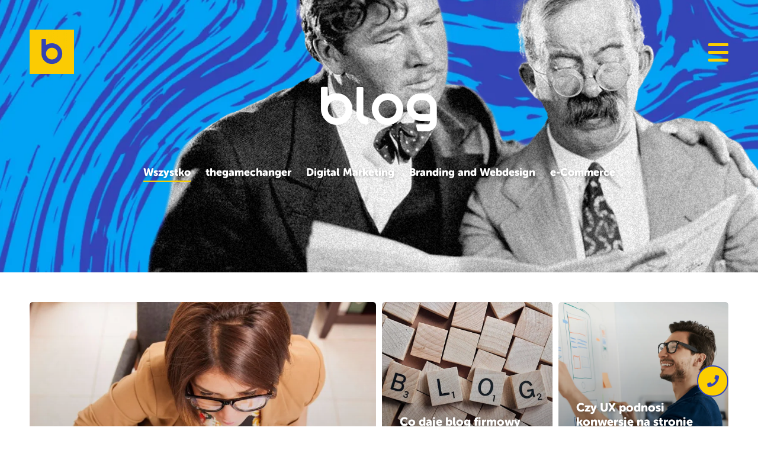

--- FILE ---
content_type: text/html; charset=UTF-8
request_url: https://brandoo.pl/blog/
body_size: 10754
content:
<!doctype html><html lang="pl-PL"><head><meta charset="utf-8"><title>Blog - Brandoo Group</title><link rel="profile" href="http://gmpg.org/xfn/11"><meta name="format-detection" content="telephone=no"><meta name="viewport" content="width=device-width, initial-scale=1, shrink-to-fit=no"><link rel="apple-touch-icon" href="https://brandoo.pl/wp-content/themes/customTemplate/img/apple-touch-icon.png"><link rel="shortcut icon" href="https://brandoo.pl/wp-content/themes/customTemplate/img/favicon.ico" /><meta name='robots' content='index, follow, max-image-preview:large, max-snippet:-1, max-video-preview:-1' /><link rel="alternate" href="https://brandoo.pl/blog/" hreflang="pl" /><link rel="alternate" href="https://brandoo.pl/en/blog-en/" hreflang="en" /><link rel="alternate" href="https://brandoo.pl/de/blog-de/" hreflang="de" /> <script data-cfasync="false" data-pagespeed-no-defer>var gtm4wp_datalayer_name = "dataLayer";
	var dataLayer = dataLayer || [];</script> <link rel="canonical" href="https://brandoo.pl/blog/" /><link rel="next" href="https://brandoo.pl/blog/page/2/" /><meta property="og:locale" content="pl_PL" /><meta property="og:locale:alternate" content="en_GB" /><meta property="og:locale:alternate" content="de_DE" /><meta property="og:type" content="article" /><meta property="og:title" content="Blog - Brandoo Group" /><meta property="og:url" content="https://brandoo.pl/blog/" /><meta property="og:site_name" content="Brandoo Group" /><meta name="twitter:card" content="summary_large_image" /> <script type="application/ld+json" class="yoast-schema-graph">{"@context":"https://schema.org","@graph":[{"@type":"Organization","@id":"https://brandoo.pl/#organization","name":"Brandoo","url":"https://brandoo.pl/","sameAs":[],"logo":{"@type":"ImageObject","@id":"https://brandoo.pl/#logo","inLanguage":"pl-PL","url":"https://brandoo.pl/wp-content/uploads/2021/10/logo-y.gif","contentUrl":"https://brandoo.pl/wp-content/uploads/2021/10/logo-y.gif","width":75,"height":75,"caption":"Brandoo"},"image":{"@id":"https://brandoo.pl/#logo"}},{"@type":"WebSite","@id":"https://brandoo.pl/#website","url":"https://brandoo.pl/","name":"Brandoo Group","description":"","publisher":{"@id":"https://brandoo.pl/#organization"},"potentialAction":[{"@type":"SearchAction","target":{"@type":"EntryPoint","urlTemplate":"https://brandoo.pl/?s={search_term_string}"},"query-input":"required name=search_term_string"}],"inLanguage":"pl-PL"},{"@type":"CollectionPage","@id":"https://brandoo.pl/blog/#webpage","url":"https://brandoo.pl/blog/","name":"Blog - Brandoo Group","isPartOf":{"@id":"https://brandoo.pl/#website"},"breadcrumb":{"@id":"https://brandoo.pl/blog/#breadcrumb"},"inLanguage":"pl-PL","potentialAction":[{"@type":"ReadAction","target":["https://brandoo.pl/blog/"]}]},{"@type":"BreadcrumbList","@id":"https://brandoo.pl/blog/#breadcrumb","itemListElement":[{"@type":"ListItem","position":1,"name":"Home","item":"https://brandoo.pl/"},{"@type":"ListItem","position":2,"name":"Blog"}]}]}</script> <link rel='dns-prefetch' href='//s.w.org' /><link rel="alternate" type="application/rss+xml" title="Brandoo Group &raquo; Blog Category Feed" href="https://brandoo.pl/blog/feed/" /><link rel='stylesheet' id='litespeed-cache-dummy-css'  href='https://brandoo.pl/wp-content/plugins/litespeed-cache/assets/css/litespeed-dummy.css' type='text/css' media='all' /><link data-optimized="1" rel='stylesheet' id='wp-block-library-css'  href='https://brandoo.pl/wp-content/litespeed/css/d7889bf06b203a9682ab58d00d62771d.css?ver=2771d' type='text/css' media='all' /><link data-optimized="1" rel='stylesheet' id='dnd-upload-cf7-css'  href='https://brandoo.pl/wp-content/litespeed/css/dd6c7a2102d2744cd792fd60fe37c182.css?ver=7c182' type='text/css' media='all' /><link data-optimized="1" rel='stylesheet' id='contact-form-7-css'  href='https://brandoo.pl/wp-content/litespeed/css/f58770fa2163346931277ef68381284a.css?ver=1284a' type='text/css' media='all' /><link data-optimized="1" rel='stylesheet' id='wpa-css-css'  href='https://brandoo.pl/wp-content/litespeed/css/fa6fa15559180da8e3a4229bfdc536b0.css?ver=536b0' type='text/css' media='all' /><link data-optimized="1" rel='stylesheet' id='customTpl-swiper-css'  href='https://brandoo.pl/wp-content/litespeed/css/640cff1d2d9ef1a893674ccf4d7ed004.css?ver=ed004' type='text/css' media='all' /><link data-optimized="1" rel='stylesheet' id='customTpl-fontawesome-css'  href='https://brandoo.pl/wp-content/litespeed/css/498339b6a2a088b66895d8c7e239c00f.css?ver=9c00f' type='text/css' media='all' /><link data-optimized="1" rel='stylesheet' id='customTpl-main-css'  href='https://brandoo.pl/wp-content/litespeed/css/8d3b8217cebc80a5b40d1f75efa6d825.css?ver=6d825' type='text/css' media='all' /><link data-optimized="1" rel='stylesheet' id='cf7cf-style-css'  href='https://brandoo.pl/wp-content/litespeed/css/2dd5344290cc08fc77761c9454576c5c.css?ver=76c5c' type='text/css' media='all' /> <script type='text/javascript' src='https://brandoo.pl/wp-includes/js/jquery/jquery.min.js' id='jquery-core-js'></script> <link rel="https://api.w.org/" href="https://brandoo.pl/wp-json/" /><link rel="alternate" type="application/json" href="https://brandoo.pl/wp-json/wp/v2/categories/1" /><link rel="EditURI" type="application/rsd+xml" title="RSD" href="https://brandoo.pl/xmlrpc.php?rsd" /><link rel="wlwmanifest" type="application/wlwmanifest+xml" href="https://brandoo.pl/wp-includes/wlwmanifest.xml" /> <script data-cfasync="false" data-pagespeed-no-defer type="text/javascript">var dataLayer_content = {"pagePostType":"post","pagePostType2":"category-post","pageCategory":["blog","branding-and-webdesign"]};
	dataLayer.push( dataLayer_content );</script> <script data-cfasync="false" data-pagespeed-no-defer type="text/javascript">(function(w,d,s,l,i){w[l]=w[l]||[];w[l].push({'gtm.start':
new Date().getTime(),event:'gtm.js'});var f=d.getElementsByTagName(s)[0],
j=d.createElement(s),dl=l!='dataLayer'?'&l='+l:'';j.async=true;j.src=
'//www.googletagmanager.com/gtm.js?id='+i+dl;f.parentNode.insertBefore(j,f);
})(window,document,'script','dataLayer','GTM-P43KW6S');</script> <link rel="icon" href="https://brandoo.pl/wp-content/uploads/2021/10/cropped-logo-y-32x32.gif" sizes="32x32" /><link rel="icon" href="https://brandoo.pl/wp-content/uploads/2021/10/cropped-logo-y-192x192.gif" sizes="192x192" /><link rel="apple-touch-icon" href="https://brandoo.pl/wp-content/uploads/2021/10/cropped-logo-y-180x180.gif" /><meta name="msapplication-TileImage" content="https://brandoo.pl/wp-content/uploads/2021/10/cropped-logo-y-270x270.gif" /><noscript><iframe data-lazyloaded="1" src="about:blank" data-src="https://www.googletagmanager.com/ns.html?id=GTM-P43KW6S" height="0" width="0" style="display:none;visibility:hidden" aria-hidden="true"></iframe><noscript><iframe src="https://www.googletagmanager.com/ns.html?id=GTM-P43KW6S" height="0" width="0" style="display:none;visibility:hidden" aria-hidden="true"></iframe></noscript></noscript></head><body class="archive category category-blog category-1"><a class="sr-only sr-only-focusable" href="#primary">Przejdź do</a><header id="masthead" class="PageColor"><div class="fixedNavbar"><div class="navbarLockup d-flex align-items-center"><div class="logoImg">
<a class="blueLogo" href="/" rel="home">
<img src="https://brandoo.pl/wp-content/uploads/2020/07/logo-y.gif" role="presentation" alt="Brandoo Group">
</a></div>
<button class="mobileBtn" aria-label="Navigation"><span></span></button></div></div><div class="slideOutNav"><div id="slideOutNavInner"><div class="menu1level navbarLockup d-flex align-items-center justify-content-start"><div class="logoImg">
<a href="/" rel="home">
<img src="https://brandoo.pl/wp-content/uploads/2020/07/logo-v.gif" role="presentation" alt="Brandoo Group">
</a></div><nav id="topMenuSlide" class="slideOutMenu d-flex align-items-center justify-content-start"><div class="menu-header"><ul id="menu-main-menu-pl" class="menu nav"><li id="menu-item-2997" class="menu-item menu-item-type-post_type_archive menu-item-object-portfolio menu-item-2997"><a href="https://brandoo.pl/portfolio/">Portfolio</a></li><li id="menu-item-2998" class="menu-item menu-item-type-post_type menu-item-object-page menu-item-2998"><a href="https://brandoo.pl/oferta/">Oferta</a></li><li id="menu-item-3001" class="menu-item menu-item-type-post_type menu-item-object-page menu-item-3001"><a href="https://brandoo.pl/o-nas/">O nas</a></li><li id="menu-item-3002" class="menu-item menu-item-type-taxonomy menu-item-object-category current-menu-item menu-item-3002"><a href="https://brandoo.pl/blog/" aria-current="page">Blog</a></li><li id="menu-item-3003" class="menu-item menu-item-type-post_type menu-item-object-page menu-item-3003"><a href="https://brandoo.pl/kontakt/">Kontakt</a></li></ul></div></nav><div class="btnWrap"><a class="btn-blue-square" href="https://brandoo.pl/brief/">Wyceń projekt</a></div>
<button class="closeBtn hideBtn" aria-label="Close"><span></span></button></div><div class="menu2level navbarLockup "><nav id="bigMenuSlide" class="slideOutMenu d-flex align-items-center justify-content-start"><div class="menu-header"><ul id="menu-menu-oferta-mini-pl" class="menu nav"><li id="menu-item-5569" class="menu-item menu-item-type-post_type menu-item-object-page menu-item-5569"><a href="https://brandoo.pl/oferta/dla-firm-i-marek/">Dla firm i marek</a></li><li id="menu-item-5570" class="menu-item menu-item-type-post_type menu-item-object-page menu-item-5570"><a href="https://brandoo.pl/oferta/dla-sklepow-online/">Dla sklepów online</a></li><li id="menu-item-5568" class="menu-item menu-item-type-post_type menu-item-object-page menu-item-5568"><a href="https://brandoo.pl/oferta/dla-agencji/">Dla agencji</a></li></ul></div></nav></div><div id="langSocialWrap" class="row navbarLockup d-flex align-items-center justify-content-between"><div id="langSocial" class="col-6"><ul class="socialIcons list-style-no"><li>
<a target="_blank" rel="nofollow" href="https://www.facebook.com/BrandooPL/">
<i class="fab fa-facebook"></i> <span>Facebook</span>
</a></li><li>
<a target="_blank" rel="nofollow" href="https://twitter.com/Brandoo_Group">
<i class="fab fa-twitter"></i> <span>Twitter</span>
</a></li><li>
<a target="_blank" rel="nofollow" href="https://www.linkedin.com/company/grupa-brandoo/">
<i class="fab fa-linkedin"></i> <span>Linkedin</span>
</a></li></ul></div><nav id="langMenu" class="col-6"></nav></div></div></div></header><div id="catHeader" class="container-fluid p-0 blogHeader d-flex align-items-center justify-content-center"><div class="catParalaxHeader" data-blx-scale="absolute" data-blx-container="">
<img class="paralaxElement" data-blx-depth="-.2" src="https://brandoo.pl/wp-content/uploads/2020/07/cat-waves-2048x624.png.webp" alt="blog" />
<img data-blx-depth="0.15" class="paralaxElement coverFront coverFront1" src="https://brandoo.pl/wp-content/uploads/2020/07/blog-front.png.webp" alt="blog" /></div><div class="catMobileHeader">
<img class="mobileCover" src="https://brandoo.pl/wp-content/uploads/2021/09/banner_mobile_blog.png.webp" alt="blog" /></div><div id="catHeaderInner" class="container"><div class="row m-0"><div class="col-12 pageHeader text-center"><h1 class="catTitle">blog</h1><div id="blogNav"><ul class="blogNavInner list-style-no"><li class="blog"><a href="/blog/">Wszystko</a></li><li class=""><a href="https://brandoo.pl/blog/thegamechanger/">thegamechanger</a></li><li class=""><a href="https://brandoo.pl/blog/digital-marketing/">Digital Marketing</a></li><li class=""><a href="https://brandoo.pl/blog/branding-and-webdesign/">Branding and Webdesign</a></li><li class=""><a href="https://brandoo.pl/blog/e-commerce/">e-Commerce</a></li></ul></div></div></div></div></div><main id="blog" class="container-grid blogWrap"><div class="blogParent"><article class="blogElement blogElement1">
<img class="lazy" data-src="https://brandoo.pl/wp-content/uploads/2021/09/3-1-800x800.jpeg.webp" role="presentation" alt="Czym jest redesign strony internetowej i kiedy należy go przeprowadzić?" width="440" height="440"><div class="blogContent lazy" data-src="https://brandoo.pl/wp-content/uploads/2021/09/3-1-800x800.jpeg">
<a class="d-flex align-items-end justify-content-start" href="https://brandoo.pl/czym-jest-redesign-strony-internetowej-i-kiedy-nalezy-go-przeprowadzic/"><div class="blogMeta"><h2 class="blogTitle">
Czym jest redesign strony internetowej i kiedy należy go przeprowadzić?</h2><div class="blogMetaWrap">
<span class="blogMetaDate">
<span>22 września, 2021</span>
</span>
|
<span class="blogMetaCat">
<span>
<span>Blog</span>			</span>
</span></div></div>		</a></div></article><article class="blogElement blogElement2">
<img class="lazy" data-src="https://brandoo.pl/wp-content/uploads/2020/01/blog-brandoo-800x800.jpg.webp" role="presentation" alt="Co daje blog firmowy na stronie WWW?" width="440" height="440"><div class="blogContent lazy" data-src="https://brandoo.pl/wp-content/uploads/2020/01/blog-brandoo-800x800.jpg">
<a class="d-flex align-items-end justify-content-start" href="https://brandoo.pl/daje-blog-firmowy-stronie-www/"><div class="blogMeta"><h2 class="blogTitle">
Co daje blog firmowy na stronie WWW?</h2><div class="blogMetaWrap">
<span class="blogMetaDate">
<span>16 września, 2021</span>
</span>
|
<span class="blogMetaCat">
<span>
<span>Blog</span>			</span>
</span></div></div>		</a></div></article><article class="blogElement blogElement3">
<img class="lazy" data-src="https://brandoo.pl/wp-content/uploads/2021/09/1-1-800x800.png.webp" role="presentation" alt="Czy UX podnosi konwersję na stronie internetowej?" width="440" height="440"><div class="blogContent lazy" data-src="https://brandoo.pl/wp-content/uploads/2021/09/1-1-800x800.png">
<a class="d-flex align-items-end justify-content-start" href="https://brandoo.pl/czy-ux-podnosi-konwersje-na-stronie-internetowej/"><div class="blogMeta"><h2 class="blogTitle">
Czy UX podnosi konwersję na stronie internetowej?</h2><div class="blogMetaWrap">
<span class="blogMetaDate">
<span>14 września, 2021</span>
</span>
|
<span class="blogMetaCat">
<span>
<span>Blog</span>			</span>
</span></div></div>		</a></div></article><article class="blogElement blogElement4">
<img class="lazy" data-src="https://brandoo.pl/wp-content/uploads/2020/02/brandoo_strony-internetowe-projekty-graficzne-www-2020-800x800.jpg.webp" role="presentation" alt="Strony internetowe w 2021 roku &#8211; trendy w projektach graficznych" width="440" height="440"><div class="blogContent lazy" data-src="https://brandoo.pl/wp-content/uploads/2020/02/brandoo_strony-internetowe-projekty-graficzne-www-2020-800x800.jpg">
<a class="d-flex align-items-end justify-content-start" href="https://brandoo.pl/strony-internetowe-2021-roku-trendy-projektach-graficznych/"><div class="blogMeta"><h2 class="blogTitle">
Strony internetowe w 2021 roku &#8211; trendy w projektach graficznych</h2><div class="blogMetaWrap">
<span class="blogMetaDate">
<span>10 września, 2021</span>
</span>
|
<span class="blogMetaCat">
<span>
<span>Blog</span>			</span>
</span></div></div>		</a></div></article><article class="blogElement blogElement5">
<img class="lazy" data-src="https://brandoo.pl/wp-content/uploads/2021/06/casestudy_sklep-800x683.jpeg.webp" role="presentation" alt="Wzrost sprzedaży o 1750% w dwa lata w branży akcesoriów dla dzieci (Część 2/3)" width="440" height="440"><div class="blogContent lazy" data-src="https://brandoo.pl/wp-content/uploads/2021/06/casestudy_sklep-800x683.jpeg">
<a class="d-flex align-items-end justify-content-start" href="https://brandoo.pl/wzrost-sprzedazy-o-1750-w-dwa-lata-w-branzy-akcesoriow-dla-dzieci-czesc-2-3/"><div class="blogMeta"><h2 class="blogTitle">
Wzrost sprzedaży o 1750% w dwa lata w branży akcesoriów dla dzieci (Część 2/3)</h2><div class="blogMetaWrap">
<span class="blogMetaDate">
<span>8 lipca, 2021</span>
</span>
|
<span class="blogMetaCat">
<span>
<span>Blog</span>			</span>
</span></div></div>		</a></div></article><article class="blogElement blogElement6">
<img class="lazy" data-src="https://brandoo.pl/wp-content/uploads/2021/06/AdobeStock_73185008-800x800.jpeg.webp" role="presentation" alt="Wzrost sprzedaży o 1750% w dwa lata w branży akcesoriów dla dzieci (Część 1/3)" width="440" height="440"><div class="blogContent lazy" data-src="https://brandoo.pl/wp-content/uploads/2021/06/AdobeStock_73185008-800x800.jpeg">
<a class="d-flex align-items-end justify-content-start" href="https://brandoo.pl/wzrost-sprzedazy-o-1750-w-dwa-lata-w-branzy-akcesoriow-dla-dzieci-czesc-1-3/"><div class="blogMeta"><h2 class="blogTitle">
Wzrost sprzedaży o 1750% w dwa lata w branży akcesoriów dla dzieci (Część 1/3)</h2><div class="blogMetaWrap">
<span class="blogMetaDate">
<span>16 czerwca, 2021</span>
</span>
|
<span class="blogMetaCat">
<span>
<span>Blog</span>			</span>
</span></div></div>		</a></div></article><article class="blogElement blogElement7">
<img class="lazy" data-src="https://brandoo.pl/wp-content/uploads/2021/09/2-1-800x800.jpeg.webp" role="presentation" alt="Jak zbudować skuteczną stronę internetową ?" width="440" height="440"><div class="blogContent lazy" data-src="https://brandoo.pl/wp-content/uploads/2021/09/2-1-800x800.jpeg">
<a class="d-flex align-items-end justify-content-start" href="https://brandoo.pl/jak-zbudowac-skuteczna-strone-internetowa/"><div class="blogMeta"><h2 class="blogTitle">
Jak zbudować skuteczną stronę internetową ?</h2><div class="blogMetaWrap">
<span class="blogMetaDate">
<span>24 marca, 2021</span>
</span>
|
<span class="blogMetaCat">
<span>
<span>Blog</span>			</span>
</span></div></div>		</a></div></article><article class="blogElement blogElement8">
<img class="lazy" data-src="https://brandoo.pl/wp-content/uploads/2018/11/logo-800x800.jpg.webp" role="presentation" alt="Jak powstaje logo?" width="440" height="440"><div class="blogContent lazy" data-src="https://brandoo.pl/wp-content/uploads/2018/11/logo-800x800.jpg">
<a class="d-flex align-items-end justify-content-start" href="https://brandoo.pl/jak-powstaje-logo/"><div class="blogMeta"><h2 class="blogTitle">
Jak powstaje logo?</h2><div class="blogMetaWrap">
<span class="blogMetaDate">
<span>15 grudnia, 2020</span>
</span>
|
<span class="blogMetaCat">
<span>
<span>Blog</span>			</span>
</span></div></div>		</a></div></article><article class="blogElement blogElement9">
<img class="lazy" data-src="https://brandoo.pl/wp-content/uploads/2018/11/slownik-pojęć-marketingowych-R-jak-rebranding-czyli-marka-w-nowej-odslonie-800x594.jpeg.webp" role="presentation" alt="Słownik pojęć marketingowych &#8211; “R” jak rebranding, czyli marka w nowej odsłonie" width="440" height="440"><div class="blogContent lazy" data-src="https://brandoo.pl/wp-content/uploads/2018/11/slownik-pojęć-marketingowych-R-jak-rebranding-czyli-marka-w-nowej-odslonie-800x594.jpeg">
<a class="d-flex align-items-end justify-content-start" href="https://brandoo.pl/slownik-pojec-marketingowych-r-rebranding-czyli-marka-nowej-odslonie/"><div class="blogMeta"><h2 class="blogTitle">
Słownik pojęć marketingowych &#8211; “R” jak rebranding, czyli marka w nowej odsłonie</h2><div class="blogMetaWrap">
<span class="blogMetaDate">
<span>29 listopada, 2020</span>
</span>
|
<span class="blogMetaCat">
<span>
<span>Blog</span>			</span>
</span></div></div>		</a></div></article><article class="blogElement blogElement10">
<img class="lazy" data-src="https://brandoo.pl/wp-content/uploads/2019/08/brandoo-800x800.jpg.webp" role="presentation" alt="Tanie projekty graficzne" width="440" height="440"><div class="blogContent lazy" data-src="https://brandoo.pl/wp-content/uploads/2019/08/brandoo-800x800.jpg">
<a class="d-flex align-items-end justify-content-start" href="https://brandoo.pl/tanie-projekty-graficzne/"><div class="blogMeta"><h2 class="blogTitle">
Tanie projekty graficzne</h2><div class="blogMetaWrap">
<span class="blogMetaDate">
<span>20 września, 2020</span>
</span>
|
<span class="blogMetaCat">
<span>
<span>Blog</span>			</span>
</span></div></div>		</a></div></article><article class="blogElement blogElement11">
<img class="lazy" data-src="https://brandoo.pl/wp-content/uploads/2020/07/strona-www.jpg.webp" role="presentation" alt="Czy warto mieć stronę internetową?" width="440" height="440"><div class="blogContent lazy" data-src="https://brandoo.pl/wp-content/uploads/2020/07/strona-www.jpg">
<a class="d-flex align-items-end justify-content-start" href="https://brandoo.pl/warto-miec-strone-internetowa/"><div class="blogMeta"><h2 class="blogTitle">
Czy warto mieć stronę internetową?</h2><div class="blogMetaWrap">
<span class="blogMetaDate">
<span>13 września, 2020</span>
</span>
|
<span class="blogMetaCat">
<span>
<span>Blog</span>			</span>
</span></div></div>		</a></div></article><article class="blogElement blogElement12">
<img class="lazy" data-src="https://brandoo.pl/wp-content/uploads/2019/03/brandoo_identyfikacja2-800x800.jpg.webp" role="presentation" alt="Identyfikacja wizualna marki, czyli jak Cię widzą, tak Cię piszą" width="440" height="440"><div class="blogContent lazy" data-src="https://brandoo.pl/wp-content/uploads/2019/03/brandoo_identyfikacja2-800x800.jpg">
<a class="d-flex align-items-end justify-content-start" href="https://brandoo.pl/identyfikacja-wizualna-marki-czyli-cie-widza-cie-pisza/"><div class="blogMeta"><h2 class="blogTitle">
Identyfikacja wizualna marki, czyli jak Cię widzą, tak Cię piszą</h2><div class="blogMetaWrap">
<span class="blogMetaDate">
<span>13 sierpnia, 2020</span>
</span>
|
<span class="blogMetaCat">
<span>
<span>Blog</span>			</span>
</span></div></div>		</a></div></article><article class="blogElement blogElement13">
<img class="lazy" data-src="https://brandoo.pl/wp-content/uploads/2020/07/grafikSzczecin-800x800.jpg.webp" role="presentation" alt="Projekty graficzne wokół nas" width="440" height="440"><div class="blogContent lazy" data-src="https://brandoo.pl/wp-content/uploads/2020/07/grafikSzczecin-800x800.jpg">
<a class="d-flex align-items-end justify-content-start" href="https://brandoo.pl/projekty-graficzne-wokol-nas/"><div class="blogMeta"><h2 class="blogTitle">
Projekty graficzne wokół nas</h2><div class="blogMetaWrap">
<span class="blogMetaDate">
<span>9 czerwca, 2020</span>
</span>
|
<span class="blogMetaCat">
<span>
<span>Blog</span>			</span>
</span></div></div>		</a></div></article><article class="blogElement blogElement14">
<img class="lazy" data-src="https://brandoo.pl/wp-content/uploads/2020/05/luksusowe_produkty_sprzedać_brandoo-800x800.jpg.webp" role="presentation" alt="Produkty luksusowe &#8211; dlaczego więcej za nie płacimy?" width="440" height="440"><div class="blogContent lazy" data-src="https://brandoo.pl/wp-content/uploads/2020/05/luksusowe_produkty_sprzedać_brandoo-800x800.jpg">
<a class="d-flex align-items-end justify-content-start" href="https://brandoo.pl/produkty-luksusowe-dlaczego-wiecej-placimy/"><div class="blogMeta"><h2 class="blogTitle">
Produkty luksusowe &#8211; dlaczego więcej za nie płacimy?</h2><div class="blogMetaWrap">
<span class="blogMetaDate">
<span>22 maja, 2020</span>
</span>
|
<span class="blogMetaCat">
<span>
<span>Blog</span>			</span>
</span></div></div>		</a></div></article></div></main><div id="blogMore" class="container-fluid blogWrap"><div class="row"><article class="col-12 col-md-6 col-lg-3 col-xl-2dot4 blogElement">
<img class="lazy" data-src="https://brandoo.pl/wp-content/uploads/2018/12/agencja-reklamowa-414x414.jpg.webp" role="presentation" alt="Jak wybrać dobrą agencję reklamową" width="440" height="440"><div class="blogContent">
<a class="d-flex align-items-end justify-content-start" href="https://brandoo.pl/wybrac-dobra-agencje-reklamowa/"><div class="blogMeta"><h2 class="blogTitle">
Jak wybrać dobrą agencję reklamową</h2><div class="blogMetaWrap">
<span class="blogMetaDate">
<span>6 marca, 2020</span>
</span>
|
<span class="blogMetaCat">
<span>
<span>Blog</span>			</span>
</span></div></div>		</a></div></article><article class="col-12 col-md-6 col-lg-3 col-xl-2dot4 blogElement">
<img class="lazy" data-src="https://brandoo.pl/wp-content/uploads/2020/02/facebook_horizon_brandoo_felieton-2-414x414.jpg.webp" role="presentation" alt="Facebook Horizon &#8211; wirtualny świat, a &#8222;wirtualny marketing&#8221;" width="440" height="440"><div class="blogContent">
<a class="d-flex align-items-end justify-content-start" href="https://brandoo.pl/facebook-horizon-wirtualny-swiat-a-wirtualny-marketing/"><div class="blogMeta"><h2 class="blogTitle">
Facebook Horizon &#8211; wirtualny świat, a &#8222;wirtualny marketing&#8221;</h2><div class="blogMetaWrap">
<span class="blogMetaDate">
<span>5 lutego, 2020</span>
</span>
|
<span class="blogMetaCat">
<span>
<span>Blog</span>			</span>
</span></div></div>		</a></div></article><article class="col-12 col-md-6 col-lg-3 col-xl-2dot4 blogElement">
<img class="lazy" data-src="https://brandoo.pl/wp-content/uploads/2020/07/pozycjonowanie1-414x414.jpg.webp" role="presentation" alt="PR i pozycjonowanie. Kilka wskazówek jak być “na topie” w sieci" width="440" height="440"><div class="blogContent">
<a class="d-flex align-items-end justify-content-start" href="https://brandoo.pl/pr-pozycjonowanie-wskazowek-byc-topie-sieci/"><div class="blogMeta"><h2 class="blogTitle">
PR i pozycjonowanie. Kilka wskazówek jak być “na topie” w sieci</h2><div class="blogMetaWrap">
<span class="blogMetaDate">
<span>6 czerwca, 2018</span>
</span>
|
<span class="blogMetaCat">
<span>
<span>Blog</span>			</span>
</span></div></div>		</a></div></article><article class="col-12 col-md-6 col-lg-3 col-xl-2dot4 blogElement">
<img class="lazy" data-src="https://brandoo.pl/wp-content/uploads/2020/07/wizytówki-414x414.jpg.webp" role="presentation" alt="Dobra wizytówka &#8211; podstawowe narzędzie identyfikacji wizualnej Twojej firmy" width="440" height="440"><div class="blogContent">
<a class="d-flex align-items-end justify-content-start" href="https://brandoo.pl/dobra-wizytowka-podstawowe-narzedzie-identyfikacji-wizualnej-twojej-firmy/"><div class="blogMeta"><h2 class="blogTitle">
Dobra wizytówka &#8211; podstawowe narzędzie identyfikacji wizualnej Twojej firmy</h2><div class="blogMetaWrap">
<span class="blogMetaDate">
<span>12 marca, 2018</span>
</span>
|
<span class="blogMetaCat">
<span>
<span>Blog</span>			</span>
</span></div></div>		</a></div></article><article class="col-12 col-md-6 col-lg-3 col-xl-2dot4 blogElement">
<img class="lazy" data-src="https://brandoo.pl/wp-content/uploads/2020/07/szablon_blog_zdjecia1-414x414.jpg.webp" role="presentation" alt="Brandoo i postanowienia na 2018 rok &#8211; więcej i mierzymy wysoko, czyli sky is the limit" width="440" height="440"><div class="blogContent">
<a class="d-flex align-items-end justify-content-start" href="https://brandoo.pl/brandoo-postanowienia-2018-wiecej-mierzymy-wysoko-czyli-sky-is-the-limit/"><div class="blogMeta"><h2 class="blogTitle">
Brandoo i postanowienia na 2018 rok &#8211; więcej i mierzymy wysoko, czyli sky is the limit</h2><div class="blogMetaWrap">
<span class="blogMetaDate">
<span>29 stycznia, 2018</span>
</span>
|
<span class="blogMetaCat">
<span>
<span>Blog</span>			</span>
</span></div></div>		</a></div></article><article class="col-12 col-md-6 col-lg-3 col-xl-2dot4 blogElement">
<img class="lazy" data-src="https://brandoo.pl/wp-content/uploads/2020/07/vr1-414x333.jpg.webp" role="presentation" alt="Kampanie marketingowe z wykorzystaniem technologii VR" width="440" height="440"><div class="blogContent">
<a class="d-flex align-items-end justify-content-start" href="https://brandoo.pl/kampanie-marketingowe-wykorzystaniem-technologii-vr/"><div class="blogMeta"><h2 class="blogTitle">
Kampanie marketingowe z wykorzystaniem technologii VR</h2><div class="blogMetaWrap">
<span class="blogMetaDate">
<span>5 czerwca, 2017</span>
</span>
|
<span class="blogMetaCat">
<span>
<span>Blog</span>			</span>
</span></div></div>		</a></div></article><article class="col-12 col-md-6 col-lg-3 col-xl-2dot4 blogElement">
<img class="lazy" data-src="https://brandoo.pl/wp-content/uploads/2020/07/VRBrandoo-414x414.jpg.webp" role="presentation" alt="Okulary VR, czyli jak w ułamku sekundy przenieść się do innej rzeczywistości (uwaga, uzależnia!)" width="440" height="440"><div class="blogContent">
<a class="d-flex align-items-end justify-content-start" href="https://brandoo.pl/okulary-vr-czyli-ulamku-sekundy-przeniesc-sie-innej-rzeczywistosci-uwaga-uzaleznia/"><div class="blogMeta"><h2 class="blogTitle">
Okulary VR, czyli jak w ułamku sekundy przenieść się do innej rzeczywistości (uwaga, uzależnia!)</h2><div class="blogMetaWrap">
<span class="blogMetaDate">
<span>24 maja, 2017</span>
</span>
|
<span class="blogMetaCat">
<span>
<span>Blog</span>			</span>
</span></div></div>		</a></div></article><article class="col-12 col-md-6 col-lg-3 col-xl-2dot4 blogElement">
<img class="lazy" data-src="https://brandoo.pl/wp-content/uploads/2020/07/dobrygrafik2-414x414.jpg.webp" role="presentation" alt="5 cech dobrego grafika komputerowego" width="440" height="440"><div class="blogContent">
<a class="d-flex align-items-end justify-content-start" href="https://brandoo.pl/5-cech-dobrego-grafika-komputerowego/"><div class="blogMeta"><h2 class="blogTitle">
5 cech dobrego grafika komputerowego</h2><div class="blogMetaWrap">
<span class="blogMetaDate">
<span>11 kwietnia, 2017</span>
</span>
|
<span class="blogMetaCat">
<span>
<span>Blog</span>			</span>
</span></div></div>		</a></div></article><article class="col-12 col-md-6 col-lg-3 col-xl-2dot4 blogElement">
<img class="lazy" data-src="https://brandoo.pl/wp-content/uploads/2020/07/burza-mozgow1-414x414.jpg.webp" role="presentation" alt="Burza mózgów, czyli co dwie głowy (lub więcej), to nie jedna" width="440" height="440"><div class="blogContent">
<a class="d-flex align-items-end justify-content-start" href="https://brandoo.pl/burza-mozgow-czyli-dwie-glowy-lub-wiecej-jedna/"><div class="blogMeta"><h2 class="blogTitle">
Burza mózgów, czyli co dwie głowy (lub więcej), to nie jedna</h2><div class="blogMetaWrap">
<span class="blogMetaDate">
<span>20 lutego, 2017</span>
</span>
|
<span class="blogMetaCat">
<span>
<span>Blog</span>			</span>
</span></div></div>		</a></div></article><article class="col-12 col-md-6 col-lg-3 col-xl-2dot4 blogElement">
<img class="lazy" data-src="https://brandoo.pl/wp-content/uploads/2020/07/tresci-marketing-414x414.jpg.webp" role="presentation" alt="Jak tworzyć teksty na stronę internetową, czyli znaczenie treści w marketingu" width="440" height="440"><div class="blogContent">
<a class="d-flex align-items-end justify-content-start" href="https://brandoo.pl/tworzyc-teksty-strone-internetowa-czyli-znaczenie-tresci-marketingu/"><div class="blogMeta"><h2 class="blogTitle">
Jak tworzyć teksty na stronę internetową, czyli znaczenie treści w marketingu</h2><div class="blogMetaWrap">
<span class="blogMetaDate">
<span>1 lutego, 2017</span>
</span>
|
<span class="blogMetaCat">
<span>
<span>Blog</span>			</span>
</span></div></div>		</a></div></article><article class="col-12 col-md-6 col-lg-3 col-xl-2dot4 blogElement">
<img class="lazy" data-src="https://brandoo.pl/wp-content/uploads/2017/01/marketing-i-poligrafia-czasem-idą-w-parze-414x414.jpeg.webp" role="presentation" alt="Marketing i poligrafia czasem idą w parze, czyli o podstawowych pojęciach poligraficznych słów kilka" width="440" height="440"><div class="blogContent">
<a class="d-flex align-items-end justify-content-start" href="https://brandoo.pl/marketing-poligrafia-ida-parze-czyli-o-podstawowych-pojeciach-poligraficznych-slow/"><div class="blogMeta"><h2 class="blogTitle">
Marketing i poligrafia czasem idą w parze, czyli o podstawowych pojęciach poligraficznych słów kilka</h2><div class="blogMetaWrap">
<span class="blogMetaDate">
<span>19 stycznia, 2017</span>
</span>
|
<span class="blogMetaCat">
<span>
<span>Blog</span>			</span>
</span></div></div>		</a></div></article><article class="col-12 col-md-6 col-lg-3 col-xl-2dot4 blogElement">
<img class="lazy" data-src="https://brandoo.pl/wp-content/uploads/2016/11/hackaton-414x414.jpeg.webp" role="presentation" alt="Hackathon Ultra Innovation 2016, prawdopodobnie najlepszy Hackathon w Polsce za nami" width="440" height="440"><div class="blogContent">
<a class="d-flex align-items-end justify-content-start" href="https://brandoo.pl/24-godziny-uczynic-swiat-internetu-prostszym-czyli-hackathon-ultra-innovation-2016-prawdopodobnie-najlepszy-hackathon-polsce-nami/"><div class="blogMeta"><h2 class="blogTitle">
Hackathon Ultra Innovation 2016, prawdopodobnie najlepszy Hackathon w Polsce za nami</h2><div class="blogMetaWrap">
<span class="blogMetaDate">
<span>28 listopada, 2016</span>
</span>
|
<span class="blogMetaCat">
<span>
<span>Blog</span>			</span>
</span></div></div>		</a></div></article><article class="col-12 col-md-6 col-lg-3 col-xl-2dot4 blogElement">
<img class="lazy" data-src="https://brandoo.pl/wp-content/uploads/2016/06/5-sprawdzonych-sposobów-414x414.jpeg.webp" role="presentation" alt="5 sprawdzonych sposobów na pozycjonowanie organiczne" width="440" height="440"><div class="blogContent">
<a class="d-flex align-items-end justify-content-start" href="https://brandoo.pl/5-sprawdzonych-sposobow-na-pozycjonowanie-organiczne/"><div class="blogMeta"><h2 class="blogTitle">
5 sprawdzonych sposobów na pozycjonowanie organiczne</h2><div class="blogMetaWrap">
<span class="blogMetaDate">
<span>13 czerwca, 2016</span>
</span>
|
<span class="blogMetaCat">
<span>
<span>Blog</span>			</span>
</span></div></div>		</a></div></article><article class="col-12 col-md-6 col-lg-3 col-xl-2dot4 blogElement">
<img class="lazy" data-src="https://brandoo.pl/wp-content/uploads/2016/05/audyt-seo-414x414.jpeg.webp" role="presentation" alt="Audyt SEO – jak może pomóc witrynie internetowej?" width="440" height="440"><div class="blogContent">
<a class="d-flex align-items-end justify-content-start" href="https://brandoo.pl/audyt-seo-jak-moze-pomoc-witrynie-internetowej/"><div class="blogMeta"><h2 class="blogTitle">
Audyt SEO – jak może pomóc witrynie internetowej?</h2><div class="blogMetaWrap">
<span class="blogMetaDate">
<span>26 maja, 2016</span>
</span>
|
<span class="blogMetaCat">
<span>
<span>Blog</span>			</span>
</span></div></div>		</a></div></article><article class="col-12 col-md-6 col-lg-3 col-xl-2dot4 blogElement">
<img class="lazy" data-src="https://brandoo.pl/wp-content/uploads/2016/03/jak-tworzyc-banery-414x414.jpeg.webp" role="presentation" alt="Jak tworzyć banery reklamowe, które sprzedają?" width="440" height="440"><div class="blogContent">
<a class="d-flex align-items-end justify-content-start" href="https://brandoo.pl/jak-tworzyc-banery-reklamowe-ktore-sprzedaja/"><div class="blogMeta"><h2 class="blogTitle">
Jak tworzyć banery reklamowe, które sprzedają?</h2><div class="blogMetaWrap">
<span class="blogMetaDate">
<span>23 marca, 2016</span>
</span>
|
<span class="blogMetaCat">
<span>
<span>Blog</span>			</span>
</span></div></div>		</a></div></article></div><div class="btnSection text-center pt-5 pb-1">
<a href="#" id="morePosts" class="btn-yellow prev d-inline-block btn-wide button-ajax" data-page="4" data-category="Blog" data-post-type="post" data-max-page="9">
<i class="fa fa-chevron-circle-down" aria-hidden="true"></i>
<span>Doczytaj więcej</span>
</a></div><div class="news_loader"><div class="news-spiner"><div></div></div></div></div><div id="callUs"><div class="callUsInner"><div class="callUsInnerWrap d-flex align-items-center justify-content-start"><div class="callUsWrap"><div class="callusTitle">Zadzwoń do nas</div>
<a href="tel:0048531 993 900"><div class="callusNumber">531 993 900</div>
</a></div><div class="callUsIcon">
<i class="fas fa-phone"></i></div></div></div></div><section id="newsletter" class="container-fluid plr25 newsletterOther"><div class="row newsletter"><div class="col-12"><div class=" d-flex align-items-center justify-content-center"><div class="newsletterDesc"><h3>Potrzebujesz pomysłów?</h3><p>Zacznijmy działać.</p></div><div class="newsletterForm"><div class="btnWrap ml-0 ml-lg-5"><a class="btn-yellow" target="_blank" href="https://brandoo.pl/kontakt/">Skontaktuj się z nami<i class="fas fa-arrow-circle-right"></i></a></div></div></div></div></div></section><footer id="footer" class="container-fluid plr25"><div class="containerFooterTop pb-5"><div class="row"><div class="footerCol footerDesc col-12 col-sm-12 col-lg-2dot4"><div class="footerLogo">
<a href="/" title="To the Top"><p>brandoo</p>
</a></div><p>ul. Żółkiewskiego 2/2<br />
70-345 Szczecin, Poland</p><p><i class="fas fa-phone"></i> <a href="tel:0048531993900">+48 531 993 900</a><br />
<i class="fas fa-envelope-open"></i> <a href="mailto:info@brandoo.pl">info@brandoo.pl</a></p><p><em><a href="https://brandoo.pl/polityka-prywatnosci/">Polityka prywatności</a></em></p></div><div class="footerCol footerMenu col-6 col-lg-2dot4"><h4>Agencja</h4><nav class="footerColMenu"><div class="menu-footer"><ul id="menu-footer-1-pl" class="menu nav"><li id="menu-item-4573" class="menu-item menu-item-type-post_type menu-item-object-page menu-item-4573"><a href="https://brandoo.pl/o-nas/">O nas</a></li><li id="menu-item-4574" class="menu-item menu-item-type-post_type menu-item-object-page menu-item-4574"><a href="https://brandoo.pl/kontakt/">Kontakt</a></li><li id="menu-item-4575" class="menu-item menu-item-type-taxonomy menu-item-object-category current-menu-item menu-item-4575"><a href="https://brandoo.pl/blog/" aria-current="page">Blog</a></li><li id="menu-item-6647" class="menu-item menu-item-type-custom menu-item-object-custom menu-item-6647"><a href="https://brandoo.pl/brief/informacje-ogolne/">Brief</a></li></ul></div></nav></div><div class="footerCol footerMenu col-6 col-lg-2dot4"><h4>Oferta</h4><nav class="footerColMenu"><div class="menu-footer"><ul id="menu-footer-2-pl" class="menu nav"><li id="menu-item-5566" class="menu-item menu-item-type-post_type menu-item-object-page menu-item-5566"><a href="https://brandoo.pl/oferta/dla-firm-i-marek/">Dla firm i marek</a></li><li id="menu-item-5567" class="menu-item menu-item-type-post_type menu-item-object-page menu-item-5567"><a href="https://brandoo.pl/oferta/dla-sklepow-online/">Dla sklepów online</a></li><li id="menu-item-5565" class="menu-item menu-item-type-post_type menu-item-object-page menu-item-5565"><a href="https://brandoo.pl/oferta/dla-agencji/">Dla agencji</a></li></ul></div></nav></div><div class="footerCol footerMenu col-6 col-lg-2dot4"><h4>Portfolio</h4><nav class="footerColMenu"><div class="menu-footer"><ul id="menu-footer-3-pl" class="menu nav"><li id="menu-item-4580" class="menu-item menu-item-type-taxonomy menu-item-object-portfolio_tax menu-item-4580"><a href="https://brandoo.pl/portfolio/typ-prac/branding/">Branding</a></li><li id="menu-item-4583" class="menu-item menu-item-type-taxonomy menu-item-object-portfolio_tax menu-item-4583"><a href="https://brandoo.pl/portfolio/typ-prac/strony-internetowe/">Strony internetowe</a></li><li id="menu-item-4581" class="menu-item menu-item-type-taxonomy menu-item-object-portfolio_tax menu-item-4581"><a href="https://brandoo.pl/portfolio/typ-prac/dtp/">DTP</a></li><li id="menu-item-4582" class="menu-item menu-item-type-taxonomy menu-item-object-portfolio_tax menu-item-4582"><a href="https://brandoo.pl/portfolio/typ-prac/logo/">Logo</a></li></ul></div></nav></div><div class="footerCol footerSocial col-6 col-lg-2dot4"><h4>We're very social</h4><ul class="socialIcons list-style-no"><li>
<a target="_blank" rel="nofollow" href="https://www.facebook.com/BrandooPL/">
<i class="fab fa-facebook"></i> <span>Facebook</span>
</a></li><li>
<a target="_blank" rel="nofollow" href="https://twitter.com/Brandoo_Group">
<i class="fab fa-twitter"></i> <span>Twitter</span>
</a></li><li>
<a target="_blank" rel="nofollow" href="https://www.linkedin.com/company/grupa-brandoo/">
<i class="fab fa-linkedin"></i> <span>Linkedin</span>
</a></li></ul></div></div></div></footer> <script src="[data-uri]" defer></script> <script type='text/javascript' src='https://brandoo.pl/wp-content/plugins/duracelltomi-google-tag-manager/dist/js/gtm4wp-contact-form-7-tracker.js' id='gtm4wp-contact-form-7-tracker-js' defer data-deferred="1"></script> <script type='text/javascript' src='https://brandoo.pl/wp-content/plugins/litespeed-cache/assets/js/instant_click.min.js' id='litespeed-cache-js'></script> <script data-no-optimize="1">window.lazyLoadOptions=Object.assign({},{threshold:300},window.lazyLoadOptions||{});!function(t,e){"object"==typeof exports&&"undefined"!=typeof module?module.exports=e():"function"==typeof define&&define.amd?define(e):(t="undefined"!=typeof globalThis?globalThis:t||self).LazyLoad=e()}(this,function(){"use strict";function e(){return(e=Object.assign||function(t){for(var e=1;e<arguments.length;e++){var n,a=arguments[e];for(n in a)Object.prototype.hasOwnProperty.call(a,n)&&(t[n]=a[n])}return t}).apply(this,arguments)}function o(t){return e({},at,t)}function l(t,e){return t.getAttribute(gt+e)}function c(t){return l(t,vt)}function s(t,e){return function(t,e,n){e=gt+e;null!==n?t.setAttribute(e,n):t.removeAttribute(e)}(t,vt,e)}function i(t){return s(t,null),0}function r(t){return null===c(t)}function u(t){return c(t)===_t}function d(t,e,n,a){t&&(void 0===a?void 0===n?t(e):t(e,n):t(e,n,a))}function f(t,e){et?t.classList.add(e):t.className+=(t.className?" ":"")+e}function _(t,e){et?t.classList.remove(e):t.className=t.className.replace(new RegExp("(^|\\s+)"+e+"(\\s+|$)")," ").replace(/^\s+/,"").replace(/\s+$/,"")}function g(t){return t.llTempImage}function v(t,e){!e||(e=e._observer)&&e.unobserve(t)}function b(t,e){t&&(t.loadingCount+=e)}function p(t,e){t&&(t.toLoadCount=e)}function n(t){for(var e,n=[],a=0;e=t.children[a];a+=1)"SOURCE"===e.tagName&&n.push(e);return n}function h(t,e){(t=t.parentNode)&&"PICTURE"===t.tagName&&n(t).forEach(e)}function a(t,e){n(t).forEach(e)}function m(t){return!!t[lt]}function E(t){return t[lt]}function I(t){return delete t[lt]}function y(e,t){var n;m(e)||(n={},t.forEach(function(t){n[t]=e.getAttribute(t)}),e[lt]=n)}function L(a,t){var o;m(a)&&(o=E(a),t.forEach(function(t){var e,n;e=a,(t=o[n=t])?e.setAttribute(n,t):e.removeAttribute(n)}))}function k(t,e,n){f(t,e.class_loading),s(t,st),n&&(b(n,1),d(e.callback_loading,t,n))}function A(t,e,n){n&&t.setAttribute(e,n)}function O(t,e){A(t,rt,l(t,e.data_sizes)),A(t,it,l(t,e.data_srcset)),A(t,ot,l(t,e.data_src))}function w(t,e,n){var a=l(t,e.data_bg_multi),o=l(t,e.data_bg_multi_hidpi);(a=nt&&o?o:a)&&(t.style.backgroundImage=a,n=n,f(t=t,(e=e).class_applied),s(t,dt),n&&(e.unobserve_completed&&v(t,e),d(e.callback_applied,t,n)))}function x(t,e){!e||0<e.loadingCount||0<e.toLoadCount||d(t.callback_finish,e)}function M(t,e,n){t.addEventListener(e,n),t.llEvLisnrs[e]=n}function N(t){return!!t.llEvLisnrs}function z(t){if(N(t)){var e,n,a=t.llEvLisnrs;for(e in a){var o=a[e];n=e,o=o,t.removeEventListener(n,o)}delete t.llEvLisnrs}}function C(t,e,n){var a;delete t.llTempImage,b(n,-1),(a=n)&&--a.toLoadCount,_(t,e.class_loading),e.unobserve_completed&&v(t,n)}function R(i,r,c){var l=g(i)||i;N(l)||function(t,e,n){N(t)||(t.llEvLisnrs={});var a="VIDEO"===t.tagName?"loadeddata":"load";M(t,a,e),M(t,"error",n)}(l,function(t){var e,n,a,o;n=r,a=c,o=u(e=i),C(e,n,a),f(e,n.class_loaded),s(e,ut),d(n.callback_loaded,e,a),o||x(n,a),z(l)},function(t){var e,n,a,o;n=r,a=c,o=u(e=i),C(e,n,a),f(e,n.class_error),s(e,ft),d(n.callback_error,e,a),o||x(n,a),z(l)})}function T(t,e,n){var a,o,i,r,c;t.llTempImage=document.createElement("IMG"),R(t,e,n),m(c=t)||(c[lt]={backgroundImage:c.style.backgroundImage}),i=n,r=l(a=t,(o=e).data_bg),c=l(a,o.data_bg_hidpi),(r=nt&&c?c:r)&&(a.style.backgroundImage='url("'.concat(r,'")'),g(a).setAttribute(ot,r),k(a,o,i)),w(t,e,n)}function G(t,e,n){var a;R(t,e,n),a=e,e=n,(t=Et[(n=t).tagName])&&(t(n,a),k(n,a,e))}function D(t,e,n){var a;a=t,(-1<It.indexOf(a.tagName)?G:T)(t,e,n)}function S(t,e,n){var a;t.setAttribute("loading","lazy"),R(t,e,n),a=e,(e=Et[(n=t).tagName])&&e(n,a),s(t,_t)}function V(t){t.removeAttribute(ot),t.removeAttribute(it),t.removeAttribute(rt)}function j(t){h(t,function(t){L(t,mt)}),L(t,mt)}function F(t){var e;(e=yt[t.tagName])?e(t):m(e=t)&&(t=E(e),e.style.backgroundImage=t.backgroundImage)}function P(t,e){var n;F(t),n=e,r(e=t)||u(e)||(_(e,n.class_entered),_(e,n.class_exited),_(e,n.class_applied),_(e,n.class_loading),_(e,n.class_loaded),_(e,n.class_error)),i(t),I(t)}function U(t,e,n,a){var o;n.cancel_on_exit&&(c(t)!==st||"IMG"===t.tagName&&(z(t),h(o=t,function(t){V(t)}),V(o),j(t),_(t,n.class_loading),b(a,-1),i(t),d(n.callback_cancel,t,e,a)))}function $(t,e,n,a){var o,i,r=(i=t,0<=bt.indexOf(c(i)));s(t,"entered"),f(t,n.class_entered),_(t,n.class_exited),o=t,i=a,n.unobserve_entered&&v(o,i),d(n.callback_enter,t,e,a),r||D(t,n,a)}function q(t){return t.use_native&&"loading"in HTMLImageElement.prototype}function H(t,o,i){t.forEach(function(t){return(a=t).isIntersecting||0<a.intersectionRatio?$(t.target,t,o,i):(e=t.target,n=t,a=o,t=i,void(r(e)||(f(e,a.class_exited),U(e,n,a,t),d(a.callback_exit,e,n,t))));var e,n,a})}function B(e,n){var t;tt&&!q(e)&&(n._observer=new IntersectionObserver(function(t){H(t,e,n)},{root:(t=e).container===document?null:t.container,rootMargin:t.thresholds||t.threshold+"px"}))}function J(t){return Array.prototype.slice.call(t)}function K(t){return t.container.querySelectorAll(t.elements_selector)}function Q(t){return c(t)===ft}function W(t,e){return e=t||K(e),J(e).filter(r)}function X(e,t){var n;(n=K(e),J(n).filter(Q)).forEach(function(t){_(t,e.class_error),i(t)}),t.update()}function t(t,e){var n,a,t=o(t);this._settings=t,this.loadingCount=0,B(t,this),n=t,a=this,Y&&window.addEventListener("online",function(){X(n,a)}),this.update(e)}var Y="undefined"!=typeof window,Z=Y&&!("onscroll"in window)||"undefined"!=typeof navigator&&/(gle|ing|ro)bot|crawl|spider/i.test(navigator.userAgent),tt=Y&&"IntersectionObserver"in window,et=Y&&"classList"in document.createElement("p"),nt=Y&&1<window.devicePixelRatio,at={elements_selector:".lazy",container:Z||Y?document:null,threshold:300,thresholds:null,data_src:"src",data_srcset:"srcset",data_sizes:"sizes",data_bg:"bg",data_bg_hidpi:"bg-hidpi",data_bg_multi:"bg-multi",data_bg_multi_hidpi:"bg-multi-hidpi",data_poster:"poster",class_applied:"applied",class_loading:"litespeed-loading",class_loaded:"litespeed-loaded",class_error:"error",class_entered:"entered",class_exited:"exited",unobserve_completed:!0,unobserve_entered:!1,cancel_on_exit:!0,callback_enter:null,callback_exit:null,callback_applied:null,callback_loading:null,callback_loaded:null,callback_error:null,callback_finish:null,callback_cancel:null,use_native:!1},ot="src",it="srcset",rt="sizes",ct="poster",lt="llOriginalAttrs",st="loading",ut="loaded",dt="applied",ft="error",_t="native",gt="data-",vt="ll-status",bt=[st,ut,dt,ft],pt=[ot],ht=[ot,ct],mt=[ot,it,rt],Et={IMG:function(t,e){h(t,function(t){y(t,mt),O(t,e)}),y(t,mt),O(t,e)},IFRAME:function(t,e){y(t,pt),A(t,ot,l(t,e.data_src))},VIDEO:function(t,e){a(t,function(t){y(t,pt),A(t,ot,l(t,e.data_src))}),y(t,ht),A(t,ct,l(t,e.data_poster)),A(t,ot,l(t,e.data_src)),t.load()}},It=["IMG","IFRAME","VIDEO"],yt={IMG:j,IFRAME:function(t){L(t,pt)},VIDEO:function(t){a(t,function(t){L(t,pt)}),L(t,ht),t.load()}},Lt=["IMG","IFRAME","VIDEO"];return t.prototype={update:function(t){var e,n,a,o=this._settings,i=W(t,o);{if(p(this,i.length),!Z&&tt)return q(o)?(e=o,n=this,i.forEach(function(t){-1!==Lt.indexOf(t.tagName)&&S(t,e,n)}),void p(n,0)):(t=this._observer,o=i,t.disconnect(),a=t,void o.forEach(function(t){a.observe(t)}));this.loadAll(i)}},destroy:function(){this._observer&&this._observer.disconnect(),K(this._settings).forEach(function(t){I(t)}),delete this._observer,delete this._settings,delete this.loadingCount,delete this.toLoadCount},loadAll:function(t){var e=this,n=this._settings;W(t,n).forEach(function(t){v(t,e),D(t,n,e)})},restoreAll:function(){var e=this._settings;K(e).forEach(function(t){P(t,e)})}},t.load=function(t,e){e=o(e);D(t,e)},t.resetStatus=function(t){i(t)},t}),function(t,e){"use strict";function n(){e.body.classList.add("litespeed_lazyloaded")}function a(){console.log("[LiteSpeed] Start Lazy Load"),o=new LazyLoad(Object.assign({},t.lazyLoadOptions||{},{elements_selector:"[data-lazyloaded]",callback_finish:n})),i=function(){o.update()},t.MutationObserver&&new MutationObserver(i).observe(e.documentElement,{childList:!0,subtree:!0,attributes:!0})}var o,i;t.addEventListener?t.addEventListener("load",a,!1):t.attachEvent("onload",a)}(window,document);</script><script data-optimized="1" src="https://brandoo.pl/wp-content/litespeed/js/220b3915c5a9a6f159cf1dcab4c36640.js?ver=73b3c" defer></script></body></html>
<!-- Page optimized by LiteSpeed Cache @2026-01-31 12:38:47 -->

<!-- Page cached by LiteSpeed Cache 7.7 on 2026-01-31 12:38:47 -->

--- FILE ---
content_type: text/css
request_url: https://brandoo.pl/wp-content/litespeed/css/8d3b8217cebc80a5b40d1f75efa6d825.css?ver=6d825
body_size: 25991
content:
@font-face{font-display:swap;font-family:'MuseoSansRounded';src:url(/wp-content/themes/customTemplate/webfonts/MuseoSansRounded100.woff2) format('woff2'),url(/wp-content/themes/customTemplate/webfonts/MuseoSansRounded100.woff) format('woff');font-weight:100;font-style:normal;font-display:swap}@font-face{font-display:swap;font-family:'MuseoSansRounded';src:url(/wp-content/themes/customTemplate/webfonts/MuseoSansRounded300.woff2) format('woff2'),url(/wp-content/themes/customTemplate/webfonts/MuseoSansRounded300.woff) format('woff');font-weight:300;font-style:normal;font-display:swap}@font-face{font-display:swap;font-family:'MuseoSansRounded';src:url(/wp-content/themes/customTemplate/webfonts/MuseoSansRounded500.woff2) format('woff2'),url(/wp-content/themes/customTemplate/webfonts/MuseoSansRounded500.woff) format('woff');font-weight:500;font-style:normal;font-display:swap}@font-face{font-display:swap;font-family:'MuseoSansRounded';src:url(/wp-content/themes/customTemplate/webfonts/MuseoSansRounded700.woff2) format('woff2'),url(/wp-content/themes/customTemplate/webfonts/MuseoSansRounded700.woff) format('woff');font-weight:700;font-style:normal;font-display:swap}@font-face{font-display:swap;font-family:'MuseoSansRounded';src:url(/wp-content/themes/customTemplate/webfonts/MuseoSansRounded900.woff2) format('woff2'),url(/wp-content/themes/customTemplate/webfonts/MuseoSansRounded900.woff) format('woff');font-weight:900;font-style:normal;font-display:swap}@font-face{font-display:swap;font-family:'Brandoo';src:url(/wp-content/themes/customTemplate/webfonts/Brandoo-Regular.woff2) format('woff2'),url(/wp-content/themes/customTemplate/webfonts/Brandoo-Regular.woff) format('woff');font-weight:400;font-style:normal;font-display:swap}body{font-family:'MuseoSansRounded',sans-serif;font-size:20px;font-weight:300;line-height:1.45;color:#000;-webkit-font-smoothing:antialiased;-webkit-text-size-adjust:100%;background-color:#fff;margin:0}*,*::before,*::after{box-sizing:border-box}html{box-sizing:border-box;-ms-overflow-style:scrollbar;font-family:sans-serif;line-height:1.15;-webkit-text-size-adjust:100%;-webkit-tap-highlight-color:#fff0}article,aside,figcaption,figure,footer,header,hgroup,main,nav,section{display:block}[tabindex="-1"]:focus:not(:focus-visible){outline:0!important}hr{box-sizing:content-box;height:0;overflow:visible}p{margin-top:0;margin-bottom:1rem}abbr[title],abbr[data-original-title]{text-decoration:underline;-webkit-text-decoration:underline dotted;text-decoration:underline dotted;cursor:help;border-bottom:0;-webkit-text-decoration-skip-ink:none;text-decoration-skip-ink:none}address{margin-bottom:1rem;font-style:normal;line-height:inherit}ol,ul,dl{margin-top:0;margin-bottom:1rem}ol ol,ul ul,ol ul,ul ol{margin-bottom:0}dt{font-weight:700}dd{margin-bottom:.5rem;margin-left:0}b,strong{font-weight:bolder}small{font-size:80%}sub,sup{position:relative;font-size:75%;line-height:0;vertical-align:baseline}sub{bottom:-.25em}sup{top:-.5em}a{color:#3545b7;text-decoration:none;transition:opacity .15s ease-in-out,color .15s ease-in-out;outline:none}a:hover{color:#203199;text-decoration:none;outline:none}a:not([href]){color:inherit;text-decoration:none}a:not([href]):hover{color:inherit;text-decoration:none}pre,code,kbd,samp{font-family:SFMono-Regular,Menlo,Monaco,Consolas,"Liberation Mono","Courier New",monospace;font-size:1em}pre{margin-top:0;margin-bottom:1rem;overflow:auto}figure{margin:0 0 1rem}img{vertical-align:middle;border-style:none}svg{overflow:hidden;vertical-align:middle}table{border-collapse:collapse}caption{padding-top:.75rem;padding-bottom:.75rem;color:#6c757d;text-align:left;caption-side:bottom}th{text-align:inherit}label{display:inline-block;margin-bottom:.5rem}button{border-radius:0}button:focus{outline:1px dotted;outline:5px auto -webkit-focus-ring-color}input,button,select,optgroup,textarea{margin:0;font-family:inherit;font-size:inherit;line-height:inherit}button,input{overflow:visible}button,select{text-transform:none}select{word-wrap:normal}button,[type="button"],[type="reset"],[type="submit"]{-webkit-appearance:button}button:not(:disabled),[type="button"]:not(:disabled),[type="reset"]:not(:disabled),[type="submit"]:not(:disabled){cursor:pointer}button::-moz-focus-inner,[type="button"]::-moz-focus-inner,[type="reset"]::-moz-focus-inner,[type="submit"]::-moz-focus-inner{padding:0;border-style:none}input[type="radio"],input[type="checkbox"]{box-sizing:border-box;padding:0}input[type="date"],input[type="time"],input[type="datetime-local"],input[type="month"]{-webkit-appearance:listbox}textarea{overflow:auto;resize:vertical}fieldset{min-width:0;padding:0;margin:0;border:0}legend{display:block;width:100%;max-width:100%;padding:0;margin-bottom:.5rem;font-size:1.5rem;line-height:inherit;color:inherit;white-space:normal}progress{vertical-align:baseline}[type="number"]::-webkit-inner-spin-button,[type="number"]::-webkit-outer-spin-button{height:auto}[type="search"]{outline-offset:-2px;-webkit-appearance:none}[type="search"]::-webkit-search-decoration{-webkit-appearance:none}::-webkit-file-upload-button{font:inherit;-webkit-appearance:button}output{display:inline-block}summary{display:list-item;cursor:pointer}template{display:none}[hidden]{display:none!important}.sr-only{position:absolute;width:1px;height:1px;padding:0;margin:-1px;overflow:hidden;clip:rect(0,0,0,0);white-space:nowrap;border:0}.sr-only-focusable:active,.sr-only-focusable:focus{position:static;width:auto;height:auto;overflow:visible;clip:auto;white-space:normal}.ls100{letter-spacing:2px}.ls50{letter-spacing:1.5px}.ls25{letter-spacing:1px}.ls20{letter-spacing:1.2px}.ls10{letter-spacing:1px}.ls-10{letter-spacing:-1px}.lh-2{line-height:2}.lh-15{line-height:1.5}.no-padding{padding-left:0;padding-right:0}.imgResponsive{max-width:100%;height:auto;display:block;max-height:100vh}.lowercase{text-transform:lowercase}.noList,.list-style-no{list-style:none;margin:0;padding:0}.list-style-inline li{display:inline-block;vertical-align:top;margin-right:5px;margin-bottom:5px}.list-style-inline li:last-child{margin-right:5px}.align-left{text-align:left}.align-right{text-align:right}.align-center{text-align:center}.text-monospace{font-family:SFMono-Regular,Menlo,Monaco,Consolas,"Liberation Mono","Courier New",monospace!important}.text-justify{text-align:justify!important}.text-wrap{white-space:normal!important;word-wrap:anywhere}.text-nowrap{white-space:nowrap!important}.text-truncate{overflow:hidden;text-overflow:ellipsis;white-space:nowrap}.text-left{text-align:left!important}.text-right{text-align:right!important}.text-center{text-align:center!important;margin-left:auto;margin-right:auto}.white{color:#fff}.yellow{color:#fcce00}.lite{font-weight:300}.aligncenter,div.aligncenter{display:block;margin:5px auto 5px auto}.alignright{float:right;margin:5px 0 20px 20px}.alignleft{float:left;margin:5px 20px 20px 0}a img.alignright{float:right;margin:5px 0 20px 20px}a img.alignleft{float:left;margin:5px 20px 20px 0}a img.aligncenter{display:block;margin-left:auto;margin-right:auto}p>b,.strong,p>strong{font-weight:700}.threeDots{overflow:hidden;white-space:nowrap;text-overflow:ellipsis}.wp-caption{background:#fff;max-width:100%;padding:0;text-align:center}.wp-caption.alignnone{margin:5px 20px 20px 0}.wp-caption.alignleft{margin:5px 20px 20px 0}.wp-caption.alignright{margin:5px 0 20px 20px}.wp-caption img{border:0 none;height:auto;margin:0;max-width:100%;padding:0;width:auto}.wp-caption p.wp-caption-text{font-size:14px;line-height:17px;margin:0;padding:10px;color:#888}.container-fluid{position:relative}.element-invisible{position:absolute;top:-999999em;left:auto;width:1px;height:1px;overflow:hidden}.hidden{display:none}.noMargin{margin:0}.noPadding{padding-left:0;padding-right:0}.popover{z-index:10001}.popoverElement{cursor:pointer;font-weight:500;color:#1e1464;text-decoration:underline}.yellowBG{background-color:#fcce00}.blackBG{background-color:#000}.height100vh{height:100vh}.height100{height:100%}.width100{width:100%}picture img{max-width:100%;height:auto}header .logoImg a{display:inline-block;vertical-align:top;outline:none;position:relative;z-index:1}header .logoImg img{width:75px;height:75px;transition:all .55s ease-in-out}header .logoImg img:hover{opacity:.7}.home #masthead .logoImg div{position:absolute;top:0;left:0;opacity:0;visibility:hidden;transition:all .25s ease-in-out}.home.bluePageColor #masthead .logoImg .blueLogo,.home.orangePageColor #masthead .logoImg .orangeLogo,.home.redPageColor #masthead .logoImg .burgundLogo,.home.greenPageColor #masthead .logoImg .greenLogo{opacity:1;visibility:visible}#menuWrap,#menuWrapAbsolute{width:calc(100% - 160px)}.fixedNavbar .navbarLockup{position:relative;max-width:calc(100% - 25px);margin-left:0;margin-right:auto;padding-left:25px;padding-right:25px}.slideOutNav .navbarLockup{margin-left:25px;margin-right:25px;transition:all .25s ease-in-out}.slideOutNav .menu1level.navbarLockup{position:relative;margin-top:25px}.fixedNavbar{position:absolute;top:25px;left:0;right:0;width:100%;z-index:1005;transition:all .25s ease-in-out}.slideOutNav{position:fixed;top:0;left:0;z-index:1005;width:100%;height:100vh;transform:translate3d(0,-30px,0);background-color:#fcce00;transition:all .45s ease;box-shadow:0 0 10px 0 rgb(240 90 36 / .05);opacity:0;visibility:hidden}.slideOutNav #slideOutNavInner{height:100%}.slideOutNav #bigMenuSlide{width:100%;margin-top:6vh;margin-bottom:7vh}.slideOutNav li a{font-weight:900;font-size:22px}body.nav-open{overflow:hidden}.nav-open .slideOutNav{transform:translate3d(0,0,0);opacity:1;visibility:visible}.slideOutNav #bigMenuSlide ul li{flex:0 0 100%;line-height:1}.slideOutNav #bigMenuSlide ul li a{font-family:Brandoo;line-height:.8;font-weight:400;line-height:initial;font-size:120px;font-size:10vh;text-transform:lowercase}.slideOutNav #langMenu ul li a{padding:6px}.slideOutNav #langMenu ul li.current-lang a{padding:6px;background-color:#3545b7;color:#fcce00}.slideOutNav ul li.current-menu-item a{padding:5px 30px;background-color:#3545b7;color:#fcce00;display:inline-block}.slideOutNav #bigMenuSlide ul li.current-menu-item{margin-bottom:5px}.slideOutNav #bigMenuSlide ul li.current-menu-item a{padding-top:0;padding-bottom:0}.closeModalBtn,.mobileBtn,.closeBtn{position:absolute;right:0;top:0;margin-top:22px;display:inline-block;padding:0;color:inherit;background:0 0;border:0;outline:none;cursor:pointer;-webkit-appearance:normal;-moz-appearance:normal;appearance:normal;z-index:1;transition:all .15s ease-in-out;opacity:1;visibility:visible}.closeModalBtn:focus,.mobileBtn:focus,.closeBtn:focus{outline:none}.mobileBtn{height:32px}.closeBtn{height:28px}.mobileBtn span{position:relative;display:block;width:34px;height:5px;border-radius:1.5px;transition:all .15s ease-in-out}.tax-portfolio_tax .mobileBtn span{background-color:#000}.mobileBtn span::after,.mobileBtn span::before{content:'';display:block;position:absolute;height:5px;right:0;width:100%;border-radius:1.5px;transition:all .15s ease-in-out}.tax-portfolio_tax .mobileBtn span::after,.tax-portfolio_tax .mobileBtn span::before{border-bottom:5px solid #000}.mobileBtn span::after{top:13px}.mobileBtn span::before{top:-13px}.closeBtn.hideBtn,.mobileBtn.hideBtn{opacity:0;visibility:hidden}.closeModalBtn span,.closeBtn span{position:relative;display:block;width:34px;height:28px;border-radius:1.5px;transition:all .15s ease-in-out}.closeModalBtn span:before,.closeBtn span::before{-webkit-transform:translateY(-2px) rotate(45deg);-ms-transform:translateY(-2px) rotate(45deg);transform:translateY(-2px) rotate(45deg)}.closeModalBtn span:after,.closeBtn span::after,.closeModalBtn span::before,.closeBtn span::before{content:'';display:block;position:absolute;height:0;right:0;top:50%;width:100%;border-bottom:5px solid #3545b7;-webkit-transform-origin:50% 50%;-ms-transform-origin:50% 50%;transform-origin:50% 50%;border-radius:1.5px;transition:all .15s ease-in-out}.closeModalBtn span:after,.closeBtn span::after{-webkit-transform:translateY(-2px) rotate(-45deg);-ms-transform:translateY(-2px) rotate(-45deg);transform:translateY(-2px) rotate(-45deg)}.closeModalBtn:hover span::after,.closeBtn:hover span::after,.closeModalBtn:hover span::before,.closeBtn:hover span::before{border-bottom-color:#888}.mobileBtn:hover span{background-color:#000}.nav{display:-ms-flexbox;display:flex;-ms-flex-wrap:wrap;flex-wrap:wrap;padding-left:0;margin-bottom:0;list-style:none}header .nav li a{color:#3545b7}.nav li.current-menu-item a,.nav li.current_page_item a,.nav li a:hover{color:#fff}.wpcf7-form-control-wrap,.wpcf7-form-control-wrap .wpcf7-checkbox{display:inline-block;width:100%;vertical-align:top}.formField{position:relative}.formBodyFor .formField,.formBodyBrief .formField{margin-bottom:20px}.formBodyBrief .formField label{margin:10px 0}.formBodyContact .formField{margin-bottom:30px}.formBodyBrief .formField>div:first-child label:first-child{margin-top:0}.formField input[type=text],.formField input[type=number],.formField input[type=email],.formField input[type=tel],.formField select,.formField textarea{-webkit-appearance:none;-moz-appearance:none;appearance:none;-webkit-tap-highlight-color:#fff0!important;-webkit-focus-ring-color:#fff0!important;transition:all .35s cubic-bezier(.694,.0482,.335,1);-moz-transition:all .35s cubic-bezier(.694,.0482,.335,1);-webkit-transition:all .35s cubic-bezier(.694,.0482,.335,1);outline:none!important;box-shadow:none!important;font-size:16px;width:100%;color:#000;background-color:#fff;border:2px solid #ddd;border-radius:5px;padding:15px 20px;position:relative}.formBodyFor .formFieldWrapAlt .formField input[type=text],.formBodyFor .formFieldWrapAlt .formField input[type=number],.formBodyFor .formFieldWrapAlt .formField input[type=email],.formBodyFor .formFieldWrapAlt .formField input[type=tel]{border-radius:0;border-top:2px solid #fff;border-left:2px solid #fff;border-right:2px solid #fff;max-width:300px}.newsletter .formField input[type=email]{border:2px solid #fff;border-radius:5px 0 0 5px;max-width:280px;padding:10px 15px}.formField textarea{-webkit-appearance:none;-moz-appearance:none;appearance:none;box-shadow:none!important;height:130px}.formField.formFieldTextarea.textareaHeigh textarea{height:260px}.formField input:focus,.formField select:focus,.formField textarea:focus{-webkit-appearance:none;-moz-appearance:none;appearance:none;outline-width:0;outline:-webkit-focus-ring-color auto 0;outline:focus-ring-color auto 0;border:2px solid #000!important;-mx-box-shadow:none!important;-webkit-box-shadow:none!important;box-shadow:none!important;-webkit-tap-highlight-color:#fff0!important;-webkit-focus-ring-color:#fff0!important;outline:none!important}.newsletter .formField input[type="email"]:focus{border:2px solid #fcce00!important}.formBody .copyWrap{color:#b2b2b2;font-size:14px}.formBody .copyWrap p{max-width:600px}.formBody .copyWrap p a{color:#b2b2b2}.formField select option{color:#ddd;background-color:#fff}.formField .contact-select:after{position:absolute;top:42px;right:15px;z-index:1;content:url("data:image/svg+xml,%3Csvg xmlns='http://www.w3.org/2000/svg' xmlns:xlink='http://www.w3.org/1999/xlink' width='11px' height='7px'%3E%3Cpath fill-rule='evenodd' fill='rgb(102, 102, 102)' d='M1.100,0.500 C0.475,0.500 0.162,1.256 0.605,1.699 L5.126,6.223 C5.400,6.498 5.846,6.498 6.121,6.223 L10.642,1.699 C11.085,1.256 10.772,0.500 10.146,0.500 L1.100,0.500 Z'/%3E%3C/svg%3E")}.formField ::-webkit-input-placeholder{color:#ddd!important;opacity:1;font-weight:400}.formField ::-moz-placeholder{color:#ddd!important;opacity:1;font-weight:400}.formField :-ms-input-placeholder{color:#ddd!important;opacity:1;font-weight:400}.formField :-moz-placeholder{color:#ddd!important;opacity:1;font-weight:400}.wpcf7-form .acceptance-send{margin-bottom:15px}.formBodyFor .formFieldDesc h3{font-size:20px}.wpcf7-form .formFieldCheckbox input[type="checkbox"],.wpcf7-form .formFieldCustomRadio input[type="radio"],.wpcf7-form .formFieldCustomRadio input[type="checkbox"],.wpcf7-form .wpcf7-acceptance input[type="checkbox"]{visibility:hidden;display:none}.wpcf7-acceptance .wpcf7-checkbox input{position:relative;visibility:hidden;margin:0 5px 0 0;font-size:16px}.wpcf7-acceptance .wpcf7-list-item-label::after,.wpcf7-acceptance .wpcf7-list-item-label::before,.wpcf7-acceptance input:checked+span.wpcf7-list-item-label::after{font-family:"Font Awesome 5 Pro";content:"\f00c";font-size:12px;font-weight:400;color:#fff;background-color:#fff;width:18px;height:18px;line-height:18px;text-align:center;position:absolute;left:0;top:0;display:inline-block;transition:.25s all ease;pointer-events:none;border-radius:3px}.wpcf7-acceptance input:checked+span.wpcf7-list-item-label::after{background-color:#fff;color:#fcce00}.wpcf7-acceptance input:checked+span.wpcf7-list-item-label::before{opacity:1;cursor:pointer;pointer-events:none}.formFieldCustomRadio.formField .wpcf7-list-item-label{margin:0;display:flex;flex-wrap:wrap;justify-content:center;align-content:center;height:46px;padding:0 25px 0 40px;border:2px solid #ddd;border-radius:5px;transition:.25s all ease}.formFieldCustomRadio .wpcf7-list-item{margin:0 20px 20px 0;text-align:left}.formFieldCustomRadio .wpcf7-list-item-label{cursor:pointer;color:#000;font-size:14px;line-height:1;margin:0}.formFieldCustomRadio .wpcf7-list-item-label::after,.formFieldCustomRadio .wpcf7-list-item-label::before{content:"";display:block;position:absolute;width:20px;height:20px;left:20px;top:18px;transition:.25s all ease}.formFieldCustomRadio .wpcf7-list-item-label::after{position:absolute;display:inline-block;font-family:"Font Awesome 5 Pro";font-weight:400;vertical-align:middle;content:"\f00c";color:#fff;font-size:18px;transition:.25s all ease}.formFieldCustomRadio input:checked+span.wpcf7-list-item-label{border-color:#000}.formFieldCustomRadio input:checked+span.wpcf7-list-item-label::after{color:#000;cursor:pointer;pointer-events:none}.formFieldCheckbox .formField .wpcf7-list-item-label{margin:0;display:flex;flex-wrap:wrap;justify-content:center;align-content:center;height:46px;padding:0 25px 0 40px;border:2px solid #ddd;border-radius:5px;transition:.25s all ease}.formFieldCheckbox .wpcf7-list-item{margin:0 20px 20px 0;text-align:left}.formFieldCheckbox .wpcf7-list-item-label{cursor:pointer;color:#000;font-size:14px;line-height:1;margin:0}.formFieldCheckbox .wpcf7-list-item-label::after,.formFieldCheckbox .wpcf7-list-item-label::before{content:"";display:block;position:absolute;width:20px;height:20px;left:20px;top:13px;transition:.25s all ease}.formFieldCheckbox .wpcf7-list-item-label::after{position:absolute;display:inline-block;font-family:"Font Awesome 5 Pro";font-weight:400;vertical-align:middle;content:"\f00c";color:#fff;font-size:18px;transition:.25s all ease}.formFieldCheckbox input:checked+span.wpcf7-list-item-label{border-color:#000}.formFieldCheckbox input:checked+span.wpcf7-list-item-label::after{color:#000;cursor:pointer;pointer-events:none}span.wpcf7-list-item{margin:0 0 0 30px}.wpcf7-list-item label{font-size:12px;color:#717171;font-weight:300;line-height:1.2;position:relative;display:block}.wpcf7-acceptance .wpcf7-list-item label{font-size:16px;margin-bottom:0}.wpcf7-list-item-label{cursor:pointer}.wpcf7-list-item-label em{color:#3545b7;display:block;margin:5px 0}.formSection .codedropz-upload-handler{background-color:#fff;border:2px solid #ddd;border-radius:5px;margin:0}.formSection .codedropz-upload-inner{position:relative;z-index:1;text-align:left;padding-left:70px;height:40px;line-height:40px;cursor:pointer}.formSection .dnd-upload-image{display:none}.formSection .dnd-upload-status .dnd-upload-details{padding:0;width:100%}.formSection .dnd-upload-status .dnd-upload-details .name{padding:5px 0 10px 0}.formSection .dnd-upload-status .dnd-upload-details .name span{color:#ddd;padding-right:20px;font-size:18px}.formSection .dnd-upload-status .dnd-upload-details .name em{color:#ddd;font-weight:400;font-size:14px;display:inline-block;font-style:initial;line-height:1;margin-top:8px}.formSection .dnd-upload-status .dnd-upload-details .remove-file{color:#ddd}.formSection .dnd-upload-status .dnd-upload-details .remove-file:hover{color:#000}.bluePageColor .formSection .dnd-upload-status .dnd-upload-details .dnd-progress-bar span{background-color:#00a3f4}.redPageColor .formSection .dnd-upload-status .dnd-upload-details .dnd-progress-bar span{background-color:#e61464}.orangePageColor .formSection .dnd-upload-status .dnd-upload-details .dnd-progress-bar span{background-color:#fc7e00}.greenPageColor .formSection .dnd-upload-status .dnd-upload-details .dnd-progress-bar span{background-color:#95c11f}.formSection .codedropz-upload-inner h3,.formSection .codedropz-upload-inner span,.formSection .codedropz-upload-inner .codedropz-btn-wrap,.formSection .codedropz-upload-inner .codedropz-btn-wrap a{display:inline-block;font-size:16px!important;color:#ddd!important;font-weight:300!important;margin:0 5px 0 0!important}.formSection .codedropz-upload-inner h3,.formSection .codedropz-upload-inner .codedropz-btn-wrap a{font-weight:700!important}.formSection .codedropz-upload-inner .codedropz-btn-wrap a:hover{text-decoration:underline}.formSection .codedropz-upload-inner:before{font-family:"Font Awesome 5 Pro";content:"\f0ee";font-size:40px;line-height:1;font-weight:300;color:#ddd;background-color:#fff;height:40px;position:absolute;left:0;top:0;display:inline-block}.formSection .dnd-upload-counter{display:none!important}select::-ms-expand{display:none}.btnWrap .wpcf7-submit{display:inline-block;vertical-align:top;text-align:center;background-color:#fcce00;border-radius:5px;transition:.25s all ease;outline:none;position:relative}.formBody .btnWrap.btnWrapArrow .btnInner,.formBody .btnWrap.btnWrapArrow{display:inline-block;position:relative}.formBody .btnWrap.btnWrapArrow .wpcf7-form-control.has-spinner.wpcf7-submit{display:none}.formBody .btnWrap.btnWrapArrow .wpcf7-spinner{position:absolute;top:23px;left:0;right:0;bottom:0;margin:0 auto}.formBody .btnWrap .wpcf7-submit{border:2px solid #fcce00;padding:15px 65px 15px 30px;font-size:16px;color:#3545b7}.formBodyBrief.formBody .btnWrapArrow .wpcf7-submit::after,.formBodyCV.formBody .btnWrapArrow .wpcf7-submit::after,.formBodyCV.formBody .btnWrap .wpcf7-submit,.formBodyBrief.formBody .btnWrap .wpcf7-submit{color:#000}.formBodyNewsletter .btnWrap .wpcf7-submit{width:100%;font-size:16px;color:#000;border:2px solid #3545b7;padding:10px 20px}.newsletterHome .btnWrap .wpcf7-submit{background-color:#3545b7;border:2px solid #3545b7;color:#fcce00}.newsletterOther .btnWrap .wpcf7-submit{background-color:#fcce00;border:2px solid #fcce00;color:#000}.patternBG .btnWrap .wpcf7-submit{background-color:#fcce00;border:2px solid #fcce00;color:#000}.patternBG .btnWrap .wpcf7-submit:hover,.btnWrap .wpcf7-submit:hover{background-color:#c3a100}.newsletterHome .btnWrap{position:relative;z-index:2}.newsletterHome .btnWrap a{min-width:248px;text-align:center}.newsletterHome .btnWrap .wpcf7-submit:hover{background-color:#203199}.formBodyNewsletter .btnWrapArrow .wpcf7-submit{padding:10px 40px 10px 20px;position:relative;z-index:1;overflow:hidden}.newsletter .btnWrap .wpcf7-submit{border-radius:0 5px 5px 0}.btnWrapArrow .wpcf7-submit:after{position:absolute;font-family:"Font Awesome 5 Pro";line-height:1;font-weight:700;z-index:1;content:"\f1d8";transform:translate3d(0,0,0);transition:.25s all ease}.formBody .btnWrapArrow .wpcf7-submit:after{color:#3545b7;font-size:20px;top:15px;right:20px}.formBodyNewsletter .btnWrapArrow .wpcf7-submit:after{color:#000;font-size:16px;top:15px;right:15px}.newsletterHome .btnWrapArrow .wpcf7-submit:after{color:#fcce00}.btnWrapArrow .wpcf7-submit:hover:after{transform:translate3d(5px,0,0)}.formFooterBtn{margin-top:15px}.formFooterBtn input{width:100%}.formFooter{position:relative;z-index:1;width:100%}.formBody .formFooter .formFieldWithCheckbox,.formFieldFull .formField{display:-ms-flexbox;display:flex;-ms-flex-wrap:wrap;flex-wrap:wrap;-ms-flex-pack:space-between!important;justify-content:space-between}.formFieldFull .formFieldRows,.formFieldFull .formField{width:100%}.ajax-loader{position:absolute!important;top:0;left:0;right:0;bottom:0;margin:auto!important;z-index:2}.btnWrap.btnWrapArrow{position:relative}div.wpcf7-response-output{position:relative;z-index:10;border-radius:5px;width:100%;color:#ff4e00;background:#fff;font-size:18px;margin:5px auto 0 auto!important;padding:10px 20px!important;border:none!important}.sent div.wpcf7-response-output{color:#c1f1d9!important;background:#00542a!important}.failed div.wpcf7-response-output,.invalid div.wpcf7-response-output{color:#ffd1d1!important;background:#ff4e00!important}.newsletterForm div.wpcf7-response-output{padding:5px!important}.wpcf7-mail-sent-ok{color:#2ca448}.wpcf7-validation-errors{color:#ff4e00}span.wpcf7-not-valid-tip{color:#ff4e00;font-size:14px;font-weight:400;display:block;position:absolute;bottom:0;left:0;background:#fff;padding:2px 0;display:none}.wpcf7-form-control-wrap>label.error{display:none!important}.wpcf7-form-control.error,.wpcf7-not-valid{border:2px solid #ff4e00!important}.formConfirm{margin-top:15px}.btn-blue-square{display:inline-block;vertical-align:top;background:#3545b7;color:#fcce00;font-size:18px;font-weight:500;line-height:1;padding:18px 25px}.btn-blue-square:hover,.btn-blue-square:active,.btn-blue-square:focus{background:#1c2a8e;color:#fcce00}.btn-yellow{display:inline-block;vertical-align:top;background:#fcce00;color:#000;border-radius:4px;font-size:20px;font-weight:500;line-height:1;padding:18px 25px;border:2px solid #fcce00}.btn-yellow:hover,.btn-yellow:active,.btn-yellow:focus{background:#d3b216;color:#000}.btn-yellow i{margin-left:10px;font-size:18px;transform:translate3d(0,0,0);transition:.25s all ease}.btn-yellow.prev i{margin:0 10px 0 0}.btn-yellow:hover i{transform:translate3d(5px,0,0)}.btn-yellow.prev:hover i{transform:translate3d(-5px,0,0)}.btn-empty{background:#fff0;border-radius:4px;color:#3545b7;font-size:18px;font-weight:500;line-height:1.25;padding:12px 30px;border:2px solid #3545b7}.btn-empty i{margin-left:5px;font-size:18px;transform:translate3d(0,0,0);transition:.25s all ease}.btn-empty:hover i{transform:translate3d(5px,0,0)}.btn-empty.arrwDn:hover i{transform:translate3d(0,5px,0)}.btn-white{display:inline-block;vertical-align:top;background:#fff;border-radius:4px;color:#000;font-size:18px;font-weight:500;line-height:1;padding:18px 25px;border:2px solid #fcce00}.btn-white i{margin-left:5px;font-size:18px;transform:translate3d(0,0,0);transition:.25s all ease}.btn-white:hover i{transform:translate3d(5px,0,0)}.btn-empty:hover,.btn-empty:active,.btn-empty:focus{border:2px solid #0c1965;color:#0c1965}.btn-link{color:#000;font-size:18px;font-weight:500;line-height:1.25;text-decoration:underline}.btn-link-small{font-size:16px}.btn-link:hover,.btn-link:active,.btn-link:focus{opacity:.7;color:#000}.btn100{width:100%;text-align:center}.smallLink{font-size:16px}.row.reversedRows{flex-direction:row-reverse}.gallery{margin-bottom:20px!important}.gallery dl{float:left;padding:0;box-sizing:border-box;margin:0 0 10px 0;padding:0 10px}.gallery dl dt a{width:auto;height:100%;display:inline-block}.gallery dl dd{padding-right:30px;font-size:12px;padding:5px 0;text-align:center;box-sizing:border-box}.gallery dl img{border:none!important;border-radius:5px;overflow:hidden;max-width:100%;height:auto;display:block;-webkit-transform:scale(1);transform:scale(1);-webkit-transition-duration:0.3s;transition-duration:0.3s;-webkit-transition-property:transform;transition-property:transform;position:relative;z-index:10}.gallery dl img:hover{z-index:11;-webkit-transform:scale(1.2);transform:scale(1.2)}#callUs{position:fixed;z-index:100;background-color:#3545b7;padding:2px;border-radius:150px;overflow:hidden;color:#fcce00;cursor:pointer}#callUs a{color:#fcce00}#callUs .callUsWrap{line-height:1;padding:3px 15px 5px 35px}#callUs .callusTitle{font-size:16px;font-weight:500;margin-bottom:3px}#callUs .callusNumber{font-size:22px;font-weight:900}#callUs .callUsIcon{position:absolute;top:2px;right:2px;border-radius:50px;overflow:hidden;background-color:#fcce00;height:49px;width:49px;padding:11px 15px}#callUs i{color:#3545b7;font-size:20px}#callUs .callUsInner{width:100%;max-width:49px;overflow:hidden;height:49px;flex-wrap:wrap;transition:all .25s ease-in-out}#callUs:hover .callUsInner{max-width:500px}#callUs .callUsInner .callUsWrap{opacity:0;visibility:hidden;transition:all .25s ease-in-out;padding-right:0}#callUs:hover .callUsInner .callUsWrap{opacity:1;visibility:visible;padding-right:70px}.headerSwiper{background-color:#fcce00;overflow:hidden}.headerSwiper .swiperBgInner{position:relative;z-index:5}.headerSwiper .swiperBG{background-position:0 0;background-repeat:no-repeat;background-size:cover;position:absolute;z-index:1;width:130%;height:130%;left:-20%;top:-20%}.swiper-slide .row>div{overflow:hidden}.headerSwiper .coverFront1{position:absolute;bottom:-80px;right:-50px;z-index:2}.headerSwiper .swiperDesc{background-color:#fcce00}.headerSwiper .swiperDescInner{width:100%}.headerSwiper .swiper-pagination{position:initial;max-width:680px;width:100%;text-align:left}.headerSwiper .reversedRows{flex-direction:row-reverse}.headerSwiper .swiperBgInner h1{font-family:Brandoo;color:#fff;font-weight:300;line-height:.8}.headerSwiper .swiperDesc h1{font-family:Brandoo;font-weight:300;line-height:.8}.headerSwiper .swiperDesc h1,.headerSwiper .swiperDesc h2,.headerSwiper .swiperDesc h3,.headerSwiper .swiperDesc h4{color:#3545b7}.headerSwiper .swiperDesc p{color:#3545b7}.headerSwiper .swiperDesc p:last-of-type{margin-bottom:0}.headerSwiper .swiper-pagination .swiper-pagination-bullet.swiper-pagination-bullet-active{background:#3545b7}.caseStudies .swiper-pagination .swiper-pagination-bullet.swiper-pagination-bullet,.blogSlider .swiper-pagination .swiper-pagination-bullet.swiper-pagination-bullet{background-color:#fff}.caseStudies .swiper-pagination .swiper-pagination-bullet.swiper-pagination-bullet-active,.blogSlider .swiper-pagination .swiper-pagination-bullet.swiper-pagination-bullet-active{background:#fcce00}.bluePageColor .headerSwiper .swiper-pagination .swiper-pagination-bullet.swiper-pagination-bullet-active{background:#3545b7}.orangePageColor .headerSwiper .swiper-pagination .swiper-pagination-bullet.swiper-pagination-bullet-active{background:red}.redPageColor .headerSwiper .swiper-pagination .swiper-pagination-bullet.swiper-pagination-bullet-active{background:#852b6f}.greenPageColor .headerSwiper .swiper-pagination .swiper-pagination-bullet.swiper-pagination-bullet-active{background:#00542a}.bluePageColor .headerSwiper .swiper-pagination .swiper-pagination-bullet{border:2px solid #3545b7}.orangePageColor .headerSwiper .swiper-pagination .swiper-pagination-bullet{border:2px solid red}.redPageColor .headerSwiper .swiper-pagination .swiper-pagination-bullet{border:2px solid #852b6f}.greenPageColor .headerSwiper .swiper-pagination .swiper-pagination-bullet{border:2px solid #00542a}.headerSwiper .bluePageColor .swiperDesc div:not(.swiperBgInner) h1,.headerSwiper .bluePageColor .btnWrap a,.headerSwiper .bluePageColor .swiperDesc h2,.headerSwiper .bluePageColor .swiperDesc p{color:#3545b7!important}.headerSwiper .bluePageColor .btnWrap a{border:2px solid #3545b7}.headerSwiper .redPageColor .swiperDesc div:not(.swiperBgInner) h1,.headerSwiper .redPageColor .btnWrap a,.headerSwiper .redPageColor .swiperDesc h2,.headerSwiper .redPageColor .swiperDesc p{color:#852b6f!important}.headerSwiper .redPageColor .btnWrap a{border:2px solid #852b6f}.headerSwiper .orangePageColor .swiperDesc div:not(.swiperBgInner) h1,.headerSwiper .orangePageColor .btnWrap a,.headerSwiper .orangePageColor .swiperDesc h2,.headerSwiper .orangePageColor .swiperDesc p{color:#ff0000!important}.headerSwiper .orangePageColor .btnWrap a{border:2px solid red}.headerSwiper .greenPageColor .swiperDesc div:not(.swiperBgInner) h1,.headerSwiper .greenPageColor .btnWrap a,.headerSwiper .greenPageColor .swiperDesc h2,.headerSwiper .greenPageColor .swiperDesc p{color:#00542a!important}.headerSwiper .greenPageColor .btnWrap a{border:2px solid #00542a}@-webkit-keyframes fadeInRight{0%{opacity:0;-webkit-transform:translate3d(-20px,0,0);transform:translate3d(-20px,0,0)}100%{opacity:1;-webkit-transform:none;transform:none}}@keyframes fadeInRight{0%{opacity:0;-webkit-transform:translate3d(-20px,0,0);transform:translate3d(-20px,0,0)}100%{opacity:1;-webkit-transform:none;transform:none}}.swiper-slide-active .fadeInRight{-webkit-animation-name:fadeInRight;animation-name:fadeInRight}.swiper-slide-active .animated{-webkit-animation-fill-mode:both;animation-fill-mode:both}.swiper-slide-active .animated02{-webkit-animation-duration:.8s;animation-duration:.8s;-webkit-animation-delay:.2s;animation-delay:.2s}.swiper-slide-active .animated03{-webkit-animation-duration:.7s;animation-duration:.7s;-webkit-animation-delay:.3s;animation-delay:.3s}.swiper-slide-active .animated05{-webkit-animation-duration:.5s;animation-duration:.5s;-webkit-animation-delay:.5s;animation-delay:.5s}.swiper-slide-active .animated07{-webkit-animation-duration:.3s;animation-duration:.3s;-webkit-animation-delay:.7s;animation-delay:.7s}.swiper-slide-active .animated09{-webkit-animation-duration:.8s;animation-duration:.8s;-webkit-animation-delay:.9s;animation-delay:.9s}.headerArrwDn{position:absolute;z-index:10;bottom:50px;left:0;right:0;margin:0 auto;background-color:rgb(0 163 244 / .45);height:75px;width:75px;border-radius:100px;line-height:75px;text-align:center}.headerArrwDn a{display:table;height:75px;width:75px}.headerArrwDn i{display:table-cell;vertical-align:middle;color:#fff;font-size:36px;transition:all .25s ease-in-out;-webkit-transform:translate3d(0,0,0);transform:translate3d(0,0,0);font-weight:400}.headerArrwDn a:hover i{-webkit-transform:translate3d(0,5px,0);transform:translate3d(0,5px,0)}.smallCaseBlocks .smallCaseBlockInner,.bigCaseBlock .bigCaseBlockInner{position:relative;z-index:1;overflow:hidden}.smallCaseBlocks .smallCaseBlockInner img,.bigCaseBlock .bigCaseBlockInner img{object-fit:cover;overflow:hidden;max-width:100%;width:100%;height:100%;display:block}.bigCaseBlock .coverBG{position:absolute;background-position:50% 50%;background-repeat:no-repeat;background-size:cover;width:100%;height:100%;left:0;top:0}.smallCaseBlocks .coverBG{position:absolute;background-position:50% 50%;background-repeat:no-repeat;background-size:cover;width:100%;height:100%;top:0;left:0}.smallCaseBlocks .wrapCaseImgs,.bigCaseBlock .wrapCaseImgs{width:100%;height:100%;overflow:hidden}.smallCaseBlocks .wrapCaseImgs a,.bigCaseBlock .wrapCaseImgs a{display:inline-block;vertical-align:top;width:100%;height:100%;overflow:hidden;position:relative;z-index:1}.bigCaseBlock .coverFront,.smallCaseBlocks .coverFront{position:absolute;max-width:100%;top:0;left:0}.bigCaseBlock .coverFront1,.smallCaseBlocks .coverFront1{z-index:2}.bigCaseBlock .coverFront2,.smallCaseBlocks .coverFront2{z-index:3}.caseStudies .wrapCaseDesc{position:absolute;bottom:30px;left:30px;width:initial;z-index:4}.caseStudies .wrapCaseDesc a{color:#fff}.caseStudies .wrapCaseDesc a:hover{opacity:.8}.caseStudies .bigBlockTitle{font-size:40px;font-weight:900;text-shadow:1.147px 1.638px 5px rgb(0 0 0 / .24);margin:0 0 10px 0;line-height:1;color:#fff}.caseStudies .smallBlockTitle{font-size:24px;font-weight:900;text-shadow:1.147px 1.638px 5px rgb(0 0 0 / .24);margin:0 0 10px 0;line-height:1}.caseStudies h4.catCaseWrap{font-size:14px;text-shadow:1.147px 1.638px 5px rgb(0 0 0 / .24);color:#fff;margin:0}.caseStudies h4.catCaseWrap span:first-child{display:none}.newsletterHome .newsletter .yellowBG{padding-top:81px;padding-bottom:81px;padding-left:30px;padding-right:30px}.patternBG.newsletter{background-image:url(/wp-content/themes/customTemplate/img/footerBG.jpg);background-position:50% 100%;background-repeat:no-repeat;background-size:cover;padding-top:45px;padding-bottom:45px}.newsletter .newsletterDesc{padding-right:30px}.newsletter .newsletterDesc *{margin:0;line-height:1;font-size:16px}.newsletterHome .newsletterDesc *{color:#3545b7}.newsletterOther .newsletterDesc *{color:#fff}.patternBG .newsletterDesc *{margin:0;line-height:1;color:#fff;font-size:16px}.newsletter .newsletterDesc p{margin-bottom:0}.newsletter .newsletterDesc h2,.newsletter .newsletterDesc h3,.newsletter .newsletterDesc h4{font-size:24px;font-weight:900;margin-bottom:5px}.newsletter .newsletterDesc h2+p,.newsletter .newsletterDesc h3+p,.newsletter .newsletterDesc h4+p,.newsletter .newsletterDesc p+h2,.newsletter .newsletterDesc p+h3,.newsletter .newsletterDesc p+h4{margin-top:5px;margin-bottom:0}.newsletter .newsletterForm{position:relative;z-index:3}.newsletter .newsletterForm .formBodyNewsletter,.newsletter .newsletterForm .formBody{position:relative;z-index:2;overflow:hidden}.newsletterOther{padding-top:40px;padding-bottom:40px;background-image:url(/wp-content/themes/customTemplate/img/footerBG.jpg);background-position:50% 100%;background-repeat:no-repeat;background-size:cover}.single-format-standard .newsletterOther{border-radius:5px}.customBaner{color:#fff;padding-top:60px;padding-bottom:60px;background-image:url(/wp-content/themes/customTemplate/img/footerBG.jpg);background-position:50% 100%;background-repeat:no-repeat;background-size:cover}.customBaner .customBanerDesc p{margin-bottom:0}.customBaner a h2,.customBaner a h3,.customBaner a h4,.customBaner a p,.customBaner .customBanerDesc h2 a,.customBaner .customBanerDesc h3 a,.customBaner .customBanerDesc h4 a,.customBaner .customBanerDesc p a{color:#fff}.customBaner a:hover{text-decoration:none}.customBaner a:hover h2,.customBaner a:hover h3,.customBaner a:hover h4,.customBaner .customBanerDesc h2 a:hover,.customBaner .customBanerDesc h3 a:hover,.customBaner .customBanerDesc h4 a:hover,.customBaner .customBanerDesc p a:hover{text-decoration:underline;color:#fff}.customBaner .customBanerDesc h2,.customBaner .customBanerDesc h3,.customBaner .customBanerDesc h4{font-size:36px;font-weight:900;margin-bottom:5px}.customBaner .customBanerDesc h2+p,.customBaner .customBanerDesc h3+p,.customBaner .customBanerDesc h4+p,.customBaner .customBanerDesc p+h2,.customBaner .customBanerDesc p+h3,.customBaner .customBanerDesc p+h4{margin-top:5px;margin-bottom:0}.ajaxSpinner{position:absolute;top:2px;right:0;width:50px;height:100%;display:none}@keyframes lds-rolling{0%{-webkit-transform:translate(-50%,-50%) rotate(0deg);transform:translate(-50%,-50%) rotate(0deg)}100%{-webkit-transform:translate(-50%,-50%) rotate(360deg);transform:translate(-50%,-50%) rotate(360deg)}}@-webkit-keyframes lds-rolling{0%{-webkit-transform:translate(-50%,-50%) rotate(0deg);transform:translate(-50%,-50%) rotate(0deg)}100%{-webkit-transform:translate(-50%,-50%) rotate(360deg);transform:translate(-50%,-50%) rotate(360deg)}}.ajaxSpinnerRolling div{position:absolute;top:23px;right:10px;width:25px;height:25px;border:2px solid #000;border-top-color:#fff0;border-radius:50%;-webkit-animation:lds-rolling 1s linear infinite;animation:lds-rolling 1s linear infinite;transform:scale(.2)}.ajaxSpinnerRolling{height:100%;width:50px;position:relative}.blogSlider{overflow:hidden}.blogSlider .blogElement img{object-fit:cover;overflow:hidden;max-width:100%;height:100%;border-radius:0;display:block}.blogSlider .blogElement>a{transition:.25s all ease}.blogSlider .blogElement>a:hover{opacity:.7}.blogSlider .blogElement h3{font-size:24px;font-weight:900;line-height:1.2}.blogSlider .blogElement .blogMetaWrap a:hover,.blogSlider .blogElement h3 a:hover{text-decoration:underline}.blogSlider .blogElement .blogBody{font-size:18px;font-weight:700}.blogSlider .blogElement .blogMetaWrap,.blogSlider .blogElement .blogMetaWrap a{font-weight:700;transition:.25s all ease}#blogMore{margin-top:10px;margin-bottom:50px;padding-right:50px;padding-left:50px}#blogMore .row{margin-right:-5px;margin-left:-5px}#blogMore .row article{padding-right:5px!important;padding-left:5px!important;margin-bottom:10px!important}.archive #blog{margin:50px 50px 0 50px}.blogElement{position:relative;color:#fff;border-radius:5px;overflow:hidden}.blogElement img{object-fit:cover;overflow:hidden;max-width:100%;width:100%;height:100%;border-radius:5px}.archive .blogElement a{color:#fff}.archive .blogContent a{display:inline-block;vertical-align:top;height:100%;width:100%}.archive .blogElement a:hover{text-decoration:underline}.single .blogSlider .blogElement .blogContent,.archive .blogElement .blogContent{position:absolute;bottom:0;left:0;width:100%;height:100%;padding:30px;z-index:5;overflow:hidden;background-position:100% 0;background-repeat:no-repeat;background-size:cover;background:-moz-linear-gradient(top,#fff0 10%,rgb(0 0 0 / .45) 100%);background:-webkit-linear-gradient(top,#fff0 10%,rgb(0 0 0 / .45) 100%);background:linear-gradient(to bottom,#fff0 10%,rgb(0 0 0 / .45) 100%);border-radius:5px}.single .blogSlider .blogElement .blogContent a{height:100%}.archive #blogMore .blogElement .blogContent{left:5px;width:calc(100% - 10px)}.archive .blogElement .blogTitle{font-size:20px;font-weight:900;line-height:1.2;margin:0 0 5px 0;text-shadow:1.147px 1.638px 5px rgb(0 0 0 / .24)}.archive #blog .blogElement:first-child .blogTitle{font-size:34px}.archive .blogElement .blogMetaWrap,.archive .blogElement .blogMetaWrap a{transition:.25s all ease;font-size:14px;font-weight:500;line-height:1;text-shadow:1.147px 1.638px 5px rgb(0 0 0 / .24)}.single #blog{position:relative;z-index:1;background-color:#fff;margin-top:19vw;max-width:1400px}.single .blogCover{position:absolute;z-index:0;top:0;left:0;right:0;width:100%;height:100%;max-height:780px;overflow:hidden}.single .blogCover picture{width:100%;display:flex}.single .blogCover picture img{object-fit:cover;overflow:hidden;max-width:100%;width:100%}.single .singleAuthor{margin-top:-200px}.single .singleAuthor img{max-height:280px}.single .authorName{font-size:30px}.single .authorTitle,.single .blogMetaWrap{font-size:14px;font-weight:500}.single .blogMetaWrap a{color:#000}.blogMetaSingle>div{margin:0 30px 15px 30px;color:#939393}.blogMetaSingle strong{font-weight:700}.blogMetaSingle .blogMetaComments a{color:#939393}.blogMetaSingle .blogMetaComments a:hover{text-decoration:underline}.pageHeaderShort,.offerPage0LDesc,.singleBlogElement{max-width:910px;margin-left:auto;margin-right:auto}.offerPage0LDesc p em,.offerPage0LDesc p strong{font-weight:900}.simplePage p a{color:#000;text-decoration:underline}.simplePage p a:hover{opacity:.8;text-decoration:none}.single-post .singleBlogElement .blogBody{max-width:908px;margin:0 auto}.wp-block-gallery,.wp-block-image,.wp-block-code,.wp-block-quote,.wp-block-embed,.singleBlogElement h2,.singleBlogElement h3,.singleBlogElement h4,.singleBlogElement h5,.singleBlogElement h6,.singleBlogElement .blogBody>p,.singleBlogElement .blogBody>ul,.singleBlogElement .blogBody>ol,.singleBlogElement iframe{margin-bottom:45px;position:relative}.singleBlogElement iframe{max-width:100%;width:100%}.singleBlogElement p>iframe{min-height:450px}.singleBlogElement img{max-width:100%;height:auto}.wp-block-embed{position:relative;padding-bottom:56.25%;overflow:hidden;max-width:100%;height:auto}.wp-block-embed .wp-block-embed__wrapper{position:initial}.wp-block-embed iframe,.wp-block-embed object,.wp-block-embed embed{position:absolute;top:0;left:0;width:100%;height:100%}.singleBlogElement .blogBody>p{line-height:1.7;word-wrap:break-word;overflow-wrap:break-word;-webkit-hyphens:auto;-moz-hyphens:auto;hyphens:auto;text-align:justify}.singleBlogElement .blogBody a:hover{text-decoration:underline}.singleBlogElement .btnSection{padding:45px 0}.single .blogSlider{padding-bottom:50px;background-color:#191919}.single .blogSlider .swiper-container{padding-top:50px}.single .blogSlider .blogElement{position:relative}.single .blogSlider .blogElement .blogContent{position:absolute;bottom:0;left:0;right:0;margin:0;padding:30px;overflow:hidden}.single .blogSlider .blogElement .blogContent a:hover,.single .blogSlider .blogElement .blogContent a{color:#fff}.single .blogSlider .blogElement .blogContent a:hover h3{text-decoration:underline}.single .blogSlider .blogElement h3{font-size:28px;text-shadow:1.147px 1.638px 5px rgb(0 0 0 / .24)}.blogSlider.blogSliderUnderTitle .blogElement a h3{color:#000}.blogSlider .blogElement a:hover h3{text-decoration:underline}.single .blogSlider .blogElement h3 a{color:#fff}.single .blogSlider .blogElement .blogMetaWrap{text-shadow:1.147px 1.638px 5px rgb(0 0 0 / .24)}.single .blogSlider .blogElement .blogMetaWrap,.single .blogSlider .blogElement .blogMetaWrap a{color:#fff;font-size:14px}.simplePageElement{max-width:860px;margin-left:auto;margin-right:auto}.simplePageElement h2,.simplePageElement h3,.simplePageElement h4,.simplePageElement h5,.simplePageElement h6,.simplePageElement p,.simplePageElement ul,.simplePageElement ol,.simplePageElement iframe{margin-bottom:25px;position:relative;color:#111}.simplePageElement img{max-width:100%;height:auto;border-radius:10px;margin-bottom:25px}.tax-portfolio_tax #catHeader,.post-type-archive #catHeader{color:#000}.post-type-archive-reviews #catHeader,.category #catHeader{height:460px;color:#fff;overflow:hidden}.archive .catParalaxHeader,.archive .catMobileHeader{position:absolute;top:0;left:0;right:0;margin:0 auto;text-align:right;z-index:0;height:100%}.catParalaxHeader .coverFront{position:absolute;top:-8vh;right:0;margin:0 auto;text-align:right;z-index:0}#catHeaderInner{position:relative;z-index:5}.catParalaxHeader>div{position:absolute;background-position:100% 0;background-repeat:no-repeat;background-size:cover;width:calc(100% + 60px);height:calc(100% + 60px);left:-30px;top:-30px}#catHeaderInner .catTitle{font-family:Brandoo;font-size:16vh;font-weight:200;line-height:.8;text-transform:lowercase;margin:0 0 45px 0}.tax-portfolio_tax #catHeaderInner .catTitle,.post-type-archive #catHeaderInner:not(.catHeaderBG) .catTitle{color:#000}#catHeaderInner .subCatTitle{font-size:18px;font-weight:900;line-height:1;margin:0}#blogNav .blogNavInner li{display:inline-block;vertical-align:top;margin-right:25px;margin-bottom:15px}#blogNav .blogNavInner li:last-child{margin-right:0}.category-blog-en #blogNav .blogNavInner li.blog,.category-blog-de #blogNav .blogNavInner li.blog,.category-blog #blogNav .blogNavInner li.blog,.category #blogNav .blogNavInner li.activeElement{border-bottom:2px solid #fcce00}.post-type-archive #blogNav .blogNavInner li.activeElement,.tax-portfolio_tax #blogNav .blogNavInner li.activeElement,.post-type-archive #blogNav .blogNavInner li:hover,.tax-portfolio_tax #blogNav .blogNavInner li:hover{border-bottom:2px solid #d2d2d2}#blogNav .blogNavInner li a{font-size:18px;font-weight:900;line-height:1}.category #blogNav .blogNavInner li a{color:#fff;text-shadow:1.147px 1.638px 5px rgb(0 0 0 / .24)}.post-type-archive #blogNav .blogNavInner li a,.tax-portfolio_tax #blogNav .blogNavInner li a{color:#000}.portfolioWrap h2{font-weight:900;margin:0}.portfolioWrap h2 a{color:#000}.portfolioWrap h2 a:hover{opacity:.7}.portfolioWrap h2 .sup{font-size:20px;display:inline-block;vertical-align:top;margin-left:10px;font-weight:900}.portfolioWrap .caseStudies{margin-bottom:35px}.portfolioWrap .rowHeader{margin-bottom:20px;position:relative;z-index:10}#portolioClient{margin-top:10px;margin-bottom:50px;padding-right:50px;padding-left:50px}.shortPortWrap{margin-bottom:15px;border-radius:5px;overflow:hidden;max-height:240px}.shortPortWrap>a{height:100%}.shortPortfolioElement h2{font-size:16px;font-weight:900}.shortPortfolioElement h2 a{color:#000}.shortPortfolioElement a:hover{color:#000;opacity:.8}.shortPortfolioElement img{max-width:100%;width:100%;object-fit:cover}.breadCrumbs span a,.smallHoverMenuWrap a,ul.smallHoverMenu li a{font-size:14px;font-weight:500;color:#000}.itemListElementLast.smallHoverMenuWrap a,.smallHoverMenuWrap a{font-weight:900}.breadCrumbs a:hover,.smallHoverMenuWrap a:hover{opacity:.65}.smallHoverMenuWrap i,.breadCrumbs i{font-size:16px;margin:0 5px}.breadCrumbs i.fal.fa-home-alt{font-weight:600}.breadCrumbs i.fas.fa-chevron-right{font-size:13px}.smallHoverMenuWrap{position:relative;z-index:1}.smallHoverMenu{opacity:0;visibility:hidden;position:absolute;top:30px;left:0;z-index:100;padding:15px 0;display:inline-block;background-color:#fff;box-shadow:0 15px 27px 0 rgb(0 0 0 / .35);border-radius:5px;transition:all .15s ease-in-out}.smallHoverMenuWrap:hover ul{opacity:1;visibility:visible}.smallHoverMenu li{padding:5px 15px;white-space:nowrap}.fa-caret-right{transform:rotate(90deg)}.filterBox.smallHoverMenuWrap{min-width:120px;text-align:right}.ajax_loader{position:absolute;z-index:10;top:0;bottom:0;left:0;right:0;margin:auto;width:100%;height:100%;background-color:rgb(255 255 255 / .9)}.ajax_loader,.news_loader{display:none}@keyframes news-spiner{0%{-webkit-transform:translate(-50%,-50%) rotate(0deg);transform:translate(-50%,-50%) rotate(0deg)}100%{-webkit-transform:translate(-50%,-50%) rotate(360deg);transform:translate(-50%,-50%) rotate(360deg)}}@-webkit-keyframes news-spiner{0%{-webkit-transform:translate(-50%,-50%) rotate(0deg);transform:translate(-50%,-50%) rotate(0deg)}100%{-webkit-transform:translate(-50%,-50%) rotate(360deg);transform:translate(-50%,-50%) rotate(360deg)}}.ajax-spiner,.news-spiner{position:relative;height:100%;width:100%}.news-spiner div,.news-spiner div::after{position:absolute;width:160px;height:160px;border:20px solid #fcce00;border-top-color:#fff0;border-radius:50%}.ajax-spiner div,.ajax-spiner div::after{position:absolute;width:100px;height:100px;border:5px solid #fcce00;border-top-color:#fff0;border-radius:50%}.ajax-spiner div,.news-spiner div{-webkit-animation:news-spiner 1s linear infinite;animation:news-spiner 1s linear infinite;transform:translateX(-50%);right:0}.news-spiner div{top:100px;left:50%}.ajax-spiner div{top:0;left:0;right:0;bottom:0;margin:auto}.ajax-spiner div::after,.news-spiner div::after{-webkit-transform:rotate(90deg);transform:rotate(90deg)}.news-spiner{height:125px!important;transform:scale(.2)}.page-template-default .pageHeader{margin-top:100px}.page-template .pageHeader{margin-top:190px}#pageTitleWrap{position:relative}#pageTitleWrap h1.pageTitle{position:absolute;bottom:0;left:0;z-index:1;margin:0}#pageTitleWrap .pageTitleImgWrap{position:relative;z-index:2;background-color:#fff}.miniHeaderMenu .navMini{list-style:none;margin:0 0 30px 0;padding:0;flex-wrap:wrap}.miniHeaderMenu .navMini li{margin:0 30px 30px 0;position:relative}.miniHeaderMenu .navMini li a{color:#000;font-size:16px;font-weight:900}.miniHeaderMenu .navMini li:after{position:absolute;z-index:1;bottom:-10px;left:0;content:"";width:100%;height:2px;margin:10px 0 0;display:inline-block}.bluePageColor .miniHeaderMenu .navMini li:hover:after,.bluePageColor .miniHeaderMenu .navMini li.current-page-ancestor:after,.bluePageColor .miniHeaderMenu .navMini li.current-menu-item:after{background-color:#00a3f4}.redPageColor .miniHeaderMenu .navMini li:hover:after,.redPageColor .miniHeaderMenu .navMini li.current-page-ancestor:after,.redPageColor .miniHeaderMenu .navMini li.current-menu-item:after{background-color:#e61464}.orangePageColor .miniHeaderMenu .navMini li:hover:after,.orangePageColor .miniHeaderMenu .navMini li.current-page-ancestor:after,.orangePageColor .miniHeaderMenu .navMini li.current-menu-item:after{background-color:#fc7e00}.greenPageColor .miniHeaderMenu .navMini li:hover:after,.greenPageColor .miniHeaderMenu .navMini li.current-page-ancestor:after,.greenPageColor .miniHeaderMenu .navMini li.current-menu-item:after{background-color:#95c11f}.bluePageColor .mobileBtn span{background:#3545b7!important}.redPageColor .mobileBtn span{background:#852b6f!important}.orangePageColor .mobileBtn span{background:#ff0000!important}.greenPageColor .mobileBtn span{background:#00542a!important}.bluePageColor .mobileBtn span::before,.bluePageColor .mobileBtn span::after{border-bottom:5px solid #3545b7!important}.redPageColor .mobileBtn span::before,.redPageColor .mobileBtn span::after{border-bottom:5px solid #852b6f!important}.orangePageColor .mobileBtn span::before,.orangePageColor .mobileBtn span::after{border-bottom:5px solid #ff0000!important}.greenPageColor .mobileBtn span::before,.greenPageColor .mobileBtn span::after{border-bottom:5px solid #00542a!important}.offerPageDesc h2{font-size:26px;margin:0;font-weight:700;line-height:1.25}.offerPage1L .pageSection h3{font-size:24px;margin:0;font-weight:900;line-height:1}.briefPage .pageSectionDesc h2{font-size:26px;margin-top:0;color:#000}.briefPage .pageSectionDesc h3{font-size:24px;margin-top:30px;margin-bottom:30px;color:#000!important}.briefPage .formSectionHeader{margin-bottom:40px;margin-top:20px}.briefPage .formSectionHeader img{max-width:100%;height:auto}.briefPage .formSection .formFieldDesc h3{font-size:24px;margin:0 0 15px 0;line-height:1;font-weight:900;color:#000!important}.briefPage .formSection{counter-increment:my-awesome-counter;position:relative}.briefPage .formSection .formFieldDesc br{margin-bottom:20px}.briefPage .formSection .formFieldDesc::before{line-height:1;font-size:30px;content:counter(my-awesome-counter) "";font-weight:900}.bluePageColor.offerPage2L .pageSectionList>ol>li::before,.bluePageColor.offerPage2L .pageSectionList p,.bluePageColor.offerPage2L .pageSectionHeader h2,.bluePageColor .pageSection h3,.bluePageColor .pageSection a{color:#3545b7}.redPageColor.offerPage2L .pageSectionList>ol>li::before,.redPageColor.offerPage2L .pageSectionList p,.redPageColor.offerPage2L .pageSectionHeader h2,.redPageColor .pageSection h3,.redPageColor .pageSection a{color:#852b6f}.orangePageColor.offerPage2L .pageSectionList>ol>li::before,.orangePageColor.offerPage2L .pageSectionList p,.orangePageColor.offerPage2L .pageSectionHeader h2,.orangePageColor .pageSection h3,.orangePageColor .pageSection a{color:red}.greenPageColor.offerPage2L .pageSectionList>ol>li::before,.greenPageColor.offerPage2L .pageSectionList p,.greenPageColor.offerPage2L .pageSectionHeader h2,.greenPageColor .pageSection h3,.greenPageColor .pageSection a{color:#00542a}.pageSection .pageSectionBtns a{display:inline-block;min-width:260px;font-size:16px;text-align:center}.pageSection .pageSectionBtns a i{margin-left:20px}.pageSection .pageSectionBtns{flex-wrap:wrap}.pageSection .pageSectionBtns a.btn-yellow{position:relative;z-index:10}.offerPage2L .pageSectionDescUnder p strong,.offerPage2L .pageSectionList p strong,.offerPage2L .pageSectionHeader h2{font-weight:900}.offerPage2L .pageSectionList>ol{list-style:none;counter-reset:my-awesome-counter;position:relative;padding:0 0 0 22px}.offerPage2L .pageSectionList ol>li{counter-increment:my-awesome-counter;margin-bottom:12px}.offerPage2L .pageSectionList ol>li::before{position:absolute;left:0;z-index:1;content:counter(my-awesome-counter) ". ";font-weight:900}.offerPage2L .pageSectionList>ol>li>ul{list-style:none;counter-reset:my-awesome-counter;position:relative;padding:12px 0 0 22px}.offerPage2L .pageSectionList>ol>li>ul>li{position:relative;z-index:1;margin-bottom:6px}.offerPage2L .pageSectionList>ol>li>ul>li::before{position:absolute;left:-20px;top:10px;font-family:"Font Awesome 5 Pro";line-height:1;font-weight:700;font-size:14px;display:inline-block;content:"\f00c";width:14px;height:14px}.bluePageColor.offerPage2L .pageSectionList>ol>li>ul li::before{color:#00a3f4!important}.redPageColor.offerPage2L .pageSectionList>ol>li>ul li::before{color:#e61464!important}.orangePageColor.offerPage2L .pageSectionList>ol>li>ul li::before{color:#fc7e00!important}.greenPageColor.offerPage2L .pageSectionList>ol>li>ul li::before{color:#95c11f!important}.bluePageColor.offerPage2L .pageSectionList{border-left:2px solid #00a3f4}.redPageColor.offerPage2L .pageSectionList{border-left:2px solid #e61464}.orangePageColor.offerPage2L .pageSectionList{border-left:2px solid #fc7e00}.greenPageColor.offerPage2L .pageSectionList{border-left:2px solid #95c11f}.portfolioCover{position:relative;z-index:1}.portfolioCoverParalax .paralaxInner{height:100vh;width:100%;position:relative;z-index:1;overflow:hidden}.portfolioCoverParalax .coverBG{background-position:0 0;background-repeat:no-repeat;background-size:cover;position:absolute;z-index:2;max-width:100%;width:100%;top:0;left:0}.portfolioCoverParalax .coverFront1{position:absolute;z-index:2;top:0;width:100%}.portfolioCoverTitle{position:absolute;z-index:10;top:0;bottom:0;left:0;right:0;margin:auto}.titleUnderCover .portfolioTitle{line-height:1}.titleUnderCover .portfolioTitle h1,.portfolioCover.portfolioCoverStatic h1,.portfolioCover.portfolioCoverParalax h1,.portfolioCover .portfolioCoverTitle h1{font-family:Brandoo;font-size:200px;font-size:20vh;font-weight:400;text-transform:lowercase;margin:45px 0;line-height:.8}.titleUnderCover .portfolioTitle h2{font-size:5vw;font-weight:900;margin:0;line-height:1}.portfolioCover.portfolioCoverStatic h1,.portfolioCover.portfolioCoverParalax h1,.portfolioCover .portfolioCoverTitle h1{color:#fff;padding-left:25px;padding-right:25px}.portfolioCover.portfolioCoverStatic h1,.portfolioCover.portfolioCoverParalax h1{position:absolute;z-index:4;left:0;right:0;bottom:0;top:0;margin:auto;height:14vh;text-align:center;text-shadow:5px 5px 20px rgb(0 0 0 / 5%)}.titleUnderCover .portfolioTitle h1{margin:40px 0 -30px 0;line-height:1.2;text-align:center}.portfolioSections{overflow-wrap:break-word;word-wrap:break-word}.portfolioSections .repSections:not(.videoSection){padding-top:60px;padding-bottom:60px}.portfolioSections .repSections.videoSection .row>div,.portfolioSections .repSections.videoSection{padding-right:0;padding-left:0}.portfolioSections .repSections.videoSection .row{margin-right:0;margin-left:0}.portfolioSections .titleCaseStudy{margin-bottom:-30px}.portfolioSections .repSections .portfolioBody h2.sectionTitle:first-child{margin-top:0}.portfolioSections .embed-container{position:relative;padding-bottom:41.5%;overflow:hidden;height:auto}.portfolioSections .embed-container video,.portfolioSections .embed-container iframe,.portfolioSections .embed-container object,.portfolioSections .embed-container embed{position:absolute;top:0;left:0;width:100%;height:100%;max-width:100%}.portfolioSections .repSections .portfolioBody>p:last-child,.portfolioSections .repSections .portfolioBody>h2:last-child,.portfolioSections .repSections .portfolioBody>h3:last-child,.portfolioSections .repSections .portfolioBody>h4:last-child,.portfolioSections .repSections .portfolioBody>h5:last-child,.portfolioSections .repSections .portfolioBody>h6:last-child,.portfolioSections .repSections .portfolioBody>ol:last-child,.portfolioSections .repSections .portfolioBody>ul:last-child{margin-bottom:0}blockquote{font-size:24px;font-weight:900;margin-top:30px;margin-bottom:30px;border-left:10px solid #fff;line-height:1.1;margin-left:5px;padding-top:15px;padding-bottom:15px}.bluePageColor blockquote{border-color:#00a3f4}.redPageColor blockquote{border-color:#e61464}.orangePageColor blockquote{border-color:#fc7e00}.greenPageColor blockquote{border-color:#95c11f}blockquote p{padding-left:20px}blockquote>p:last-child{margin-bottom:0}.portfolioSections .repSections .portfolioBody img.lazy{transition:.85s all ease;transform:translate3d(0,20px,0);opacity:0}.portfolioSections .repSections .portfolioBody img.lazy.loaded{transform:translate3d(0,0,0);opacity:1}.portfolioSections .repSections .portfolioBody>img{margin-top:60px}.portfolioSections .repSections .portfolioBody>img:first-child{margin-top:0}.portfolioBodyImg img{margin:0 auto;display:block;max-width:1400px}.portfolioBodyImg.portfolioBodyImgShadow img{box-shadow:0 0 50px 0 rgb(0 0 0 / .1)}footer.nextPost{position:relative}footer.nextPost .nextPostTitle h4,footer.nextPost .nextPostTitle h3{font-weight:initial;font-size:14vh;color:#fff;text-transform:lowercase;margin:0;line-height:.8;padding-left:25px;padding-right:25px}footer.nextPost .nextPostTitle h3{font-family:Brandoo}footer.nextPost .nextPostTitle h4{line-height:1;font-weight:700;font-size:5vh;max-width:1024px}footer.nextPost a:before{content:"";position:absolute;top:0;bottom:0;left:0;right:0;background-color:#000;display:inline-block;width:100%;height:100%;opacity:0;transition:.25s all ease}footer.nextPost a:hover:before{opacity:.2}footer.nextPost .nextPostTitle span{font-size:18px;color:#fff;line-height:1;margin:0 auto 15px auto;display:inline-block}footer.nextPost img{object-fit:cover;width:100%}.contactPage h3{font-size:32px;font-weight:900;line-height:1;margin:0 0 30px 0}.contactPage a{color:#000}.contactPage a:hover{text-decoration:underline}.contactPage .rowContactLower h3{margin-top:25px}.contactPage .rowContactLower p{font-size:16px}.contactPage .formFooter{padding-top:15px}.page-template-page-aboutus .paralaxSlide{overflow:hidden}.page-template-page-aboutus .pageSection{padding-top:60px;padding-bottom:60px}section .sectionTitle h2{font-weight:900}section .sectionTitle p{font-weight:700;line-height:1.3}section.yellowBG .sectionTitle h2{color:#3545b7}section.yellowBG .sectionTitle p{color:#3545b7}section.blackBG .sectionTitle h2{color:#fcce00}section.blackBG .sectionTitle p{color:#fff}#logotypes .logotypElement,#team .teamElement{margin-bottom:45px}#logotypes .logotypElementWrap{border-radius:3px;overflow:hidden;padding:20px}#team .teamElementWrap{position:relative;z-index:1;color:#fcce00;font-size:18px;font-weight:300;border-radius:5px}#team .teamElementHeader{position:absolute;top:0;left:0;z-index:10;padding:25px;width:100%}#team .teamElementHeader h4{font-size:26px;font-weight:900;margin:0 0 5px 0;line-height:1}#team .teamElementHeader p{font-size:18px;margin:0}#team .teamElementCover{opacity:0;visibility:hidden;position:absolute;border-radius:5px;overflow:hidden;top:0;left:0;z-index:5;padding:20px;width:100%;height:100%;background-color:#091885;transition:.25s all ease;cursor:pointer}#team .teamElementWrap:hover .teamElementCover{opacity:1;visibility:visible}#team .teamElementCoverInner{padding-top:90px}#team .teamElementCoverInner p{margin-bottom:30px;font-size:17px}#team .teamElementCover .socialIcons{position:absolute;bottom:30px;left:20px}#team .teamElementCover .socialIcons li{border:2px solid #fcce00;border-radius:100px;width:36px;height:36px;margin-right:15px}#team .teamElementCover .socialIcons li i{color:#fcce00}#team .teamElementCover .socialIcons li a:hover{opacity:.65}#references .swiper-slide{padding:0;height:auto}#references .reviewElementInner{position:relative;background-color:#fff;border-radius:5px;padding:75px 30px 30px 30px;max-width:1200px;margin:0 auto;height:100%}#references .reviewHeader p{font-size:16px}#references .reviewHeader .underline{text-decoration:underline}#references .reviewImg{position:absolute;top:-40px;left:0;right:0;margin:0 auto;text-align:center}#references .reviewDesc{max-width:768px;margin:60px auto 60px auto;font-size:16px;min-height:155px}#references .socialIcons{position:absolute;bottom:60px;left:0;right:0;margin:auto}#references .socialIcons i{color:#000;margin:10px}#references .socialIcons li a:hover{opacity:.65}#references .swiper-custom-button-next,#references .swiper-custom-button-prev{color:#000;width:24px;height:24px;line-height:24px;text-align:center;position:absolute;z-index:1;bottom:40%;display:inline-block;transition:.25s all ease;pointer-events:none}#references .swiper-custom-button-next i,#references .swiper-custom-button-prev i{font-weight:400}#references .swiper-custom-button-next:hover,#references .swiper-custom-button-prev:hover{opacity:.65}#references .swiper-custom-button-next{left:25%}#references .swiper-custom-button-prev{right:25%}#references .swiper-pagination-bullets{bottom:25px}#references .swiper-pagination-bullet{background-color:#000;opacity:1}#references .swiper-pagination-bullet-active{background-color:#fcce00}#dolacz-do-nas{background-position:100% 0;background-size:cover;background-repeat:no-repeat}#dolacz-do-nas .wpcf7{margin:0 auto;max-width:768px}#offerDoorway{background:url(/wp-content/themes/customTemplate/img/black-smear-bg.png) no-repeat 50% 0}.conainer1400{max-width:1400px;margin:0 auto}.offerBlockInner .offerBlockInnerImg,.offerBlockInner{position:relative;z-index:1}.offerBlockInner .offerBlockInnerImg:after{position:absolute;width:100%;height:100%;content:"";top:0;left:0;right:0;bottom:0}.offerBlocks:nth-child(1) .offerBlockInner .offerBlockInnerImg:after{background-color:rgb(0 84 42 / .4);mix-blend-mode:multiply}.offerBlocks:nth-child(2) .offerBlockInner .offerBlockInnerImg:after{background-color:rgb(133 43 111 / .4);mix-blend-mode:multiply}.offerBlocks:nth-child(3) .offerBlockInner .offerBlockInnerImg:after{background-color:rgb(53 69 183 / .4);mix-blend-mode:multiply}.offerBlockInner .offerBlockInnerTitle{position:absolute;z-index:2;top:30px;left:30px}.offerBlockInner .offerBlockInnerTitle h3{font-weight:900}.offerBlockInner a:hover{color:#fcce00;text-decoration:none}.offerBlockInner a:hover h3{color:#fcce00;text-decoration:underline}.offerBlockInnerBtns{position:absolute;z-index:2;bottom:30px;left:30px}.footerFaq button{background:none;border:none;outline:none;font-weight:900;text-align:left;font-size:18px;cursor:pointer}.footerFaq h3:hover button,.footerFaq h3:focus button{text-decoration:underline}.footerFaq .faqTab h3{padding-right:30px;cursor:pointer;position:relative}.footerFaq .faqTab h3:after{position:absolute;z-index:2;font-family:"Font Awesome 5 Pro";content:"\f078";font-size:20px;font-weight:900;top:0;right:0;width:20px;height:20px;transition:all .25s ease}.footerFaq .faqTab.active h3:after{content:"\f077"}.footerFaq .faqTab .faqTabInner{visibility:hidden;opacity:0;max-height:0;transition:max-height .35s ease-in-out}.footerFaq .faqTab.active .faqTabInner{max-height:1200px;visibility:visible;opacity:1;margin-top:10px}.footerFaq .faqTabInner{padding-left:15px}.bluePageColor .footerFaq .faqTabInner{border-left:3px solid #3545b7}.redPageColor .footerFaq .faqTabInner{border-left:3px solid #852b6f}.orangePageColor .footerFaq .faqTabInner{border-left:3px solid red}.greenPageColor .footerFaq .faqTabInner{border-left:3px solid #00542a}.bluePageColor .offerForm{background:url(/wp-content/themes/customTemplate/img/blue-smear-bg.png) no-repeat 50% 0}.orangePageColor .offerForm{background:url(/wp-content/themes/customTemplate/img/orange-smear-bg.png) no-repeat 50% 0}.redPageColor .offerForm{background:url(/wp-content/themes/customTemplate/img/red-smear-bg.png) no-repeat 50% 0}.greenPageColor .offerForm{background:url(/wp-content/themes/customTemplate/img/green-smear-bg.png) no-repeat 50% 0}.sectionForm{background-color:#fff;border-radius:5px;padding:30px}.bluePageColor .sectionForm{box-shadow:0 5px 38px 0 rgb(53 69 183 / .12)}.orangePageColor .sectionForm{box-shadow:0 5px 38px 0 rgb(255 0 0 / .12)}.redPageColor .sectionForm{box-shadow:0 5px 38px 0 rgb(133 43 111 / .12)}.greenPageColor .sectionForm{box-shadow:0 5px 38px 0 rgb(0 84 42 / .12)}.post-type-archive-reviews{background-color:#000}.post-type-archive-reviews .reviewElement{margin-bottom:80px}.post-type-archive-reviews .reviewElement:last-child{margin-bottom:0}.single-reviews{background-color:#191919}.single #references{margin-top:19vw}.wp-block-verse{overflow:auto}.wp-block-embed{position:relative;padding-bottom:56.25%;overflow:hidden;max-width:100%;height:auto}.wp-block-embed iframe,.wp-block-embed object,.wp-block-embed embed{position:absolute;top:0;left:0;width:100%;height:100%}.is-style-tip{background-color:#eaf5ff;box-shadow:inset 3px 0 0 0 rgb(82 165 224 / .004);padding:20px 20px 20px 55px;border-left:3px solid #52a5e0;position:relative}.is-style-tip::before{position:absolute;top:0;bottom:0;left:10px;height:25px;width:25px;margin:auto;content:url("data:image/svg+xml,%3Csvg xmlns='http://www.w3.org/2000/svg' xmlns:xlink='http://www.w3.org/1999/xlink' width='25px' height='25px'%3E%3Cpath fill-rule='evenodd' fill='rgb(82, 165, 224)' d='M12.500,-0.000 C19.404,-0.000 25.000,5.596 25.000,12.500 C25.000,19.404 19.404,25.000 12.500,25.000 C5.596,25.000 -0.000,19.404 -0.000,12.500 C-0.000,5.596 5.596,-0.000 12.500,-0.000 Z'%3E%3C/path%3E%3Cpath fill-rule='evenodd' fill='rgb(255, 255, 255)' d='M17.000,20.297 L9.000,20.297 L9.000,19.516 L9.653,19.516 C9.405,19.248 9.250,18.893 9.250,18.500 L9.250,17.000 C9.250,16.258 9.791,15.640 10.500,15.521 L10.500,13.479 C9.791,13.360 9.250,12.742 9.250,12.000 L9.250,10.500 C9.250,9.673 9.923,9.000 10.750,9.000 L10.766,9.000 C10.290,8.469 10.000,7.768 10.000,7.000 C10.000,5.346 11.346,4.000 13.000,4.000 C14.654,4.000 16.000,5.346 16.000,7.000 C16.000,7.928 15.576,8.759 14.912,9.310 C15.269,9.584 15.500,10.016 15.500,10.500 L15.500,15.521 C16.209,15.640 16.750,16.258 16.750,17.000 L16.750,18.500 C16.750,18.893 16.595,19.248 16.347,19.516 L17.000,19.516 L17.000,20.297 ZM15.000,7.000 C15.000,5.895 14.105,5.000 13.000,5.000 C11.895,5.000 11.000,5.895 11.000,7.000 C11.000,8.105 11.895,9.000 13.000,9.000 C14.105,9.000 15.000,8.105 15.000,7.000 ZM15.750,17.000 C15.750,16.724 15.526,16.500 15.250,16.500 L14.500,16.500 L14.500,10.500 C14.500,10.224 14.276,10.000 14.000,10.000 L10.750,10.000 C10.474,10.000 10.250,10.224 10.250,10.500 L10.250,12.000 C10.250,12.276 10.474,12.500 10.750,12.500 L11.500,12.500 L11.500,16.500 L10.750,16.500 C10.474,16.500 10.250,16.724 10.250,17.000 L10.250,18.500 C10.250,18.776 10.474,19.000 10.750,19.000 L15.250,19.000 C15.526,19.000 15.750,18.776 15.750,18.500 L15.750,17.000 Z'%3E%3C/path%3E%3C/svg%3E")}.is-style-warning{background-color:#fff5e2;box-shadow:inset 3px 0 0 0 rgb(255 174 0 / .004);padding:20px 20px 20px 55px;border-left:3px solid #ffae00;position:relative}.is-style-warning::before{position:absolute;top:0;bottom:0;left:10px;height:25px;width:25px;margin:auto;content:url("data:image/svg+xml,%3Csvg xmlns='http://www.w3.org/2000/svg' xmlns:xlink='http://www.w3.org/1999/xlink' width='25px' height='25px'%3E%3Cpath fill-rule='evenodd' fill='rgb(255, 174, 0)' d='M12.500,-0.000 C19.404,-0.000 25.000,5.596 25.000,12.500 C25.000,19.403 19.404,25.000 12.500,25.000 C5.596,25.000 -0.000,19.403 -0.000,12.500 C-0.000,5.596 5.596,-0.000 12.500,-0.000 Z'%3E%3C/path%3E%3Cpath fill-rule='evenodd' fill='rgb(255, 255, 255)' d='M16.000,20.297 L10.000,20.297 L10.000,19.516 L11.377,19.516 C10.551,18.981 10.000,18.055 10.000,17.000 C10.000,16.036 10.457,15.178 11.165,14.628 C10.915,14.394 10.752,14.068 10.732,13.701 L10.274,5.451 C10.230,4.664 10.858,4.000 11.646,4.000 L14.354,4.000 C15.142,4.000 15.770,4.664 15.726,5.451 L15.268,13.701 C15.248,14.068 15.085,14.394 14.835,14.628 C15.543,15.178 16.000,16.036 16.000,17.000 C16.000,18.055 15.449,18.981 14.623,19.516 L16.000,19.516 L16.000,20.297 ZM14.354,5.000 L11.646,5.000 C11.431,5.000 11.260,5.181 11.272,5.396 L11.730,13.646 C11.741,13.845 11.906,14.000 12.105,14.000 L13.895,14.000 C14.094,14.000 14.259,13.845 14.270,13.646 L14.728,5.396 C14.740,5.181 14.569,5.000 14.354,5.000 ZM15.000,17.000 C15.000,15.897 14.103,15.000 13.000,15.000 C11.897,15.000 11.000,15.897 11.000,17.000 C11.000,18.103 11.897,19.000 13.000,19.000 C14.103,19.000 15.000,18.103 15.000,17.000 Z'%3E%3C/path%3E%3C/svg%3E")}.is-style-info{background-color:#daf9e1;box-shadow:inset 3px 0 0 0 rgb(44 164 72 / .004);padding:20px 20px 20px 55px;border-left:3px solid #2ca448;position:relative}.is-style-info::before{position:absolute;top:0;bottom:0;left:10px;height:25px;width:25px;margin:auto;content:url("data:image/svg+xml,%3Csvg xmlns='http://www.w3.org/2000/svg' xmlns:xlink='http://www.w3.org/1999/xlink' width='25px' height='25px'%3E%3Cpath fill-rule='evenodd' fill='rgb(44, 164, 72)' d='M12.500,-0.000 C19.404,-0.000 25.000,5.596 25.000,12.500 C25.000,19.403 19.404,25.000 12.500,25.000 C5.596,25.000 -0.000,19.403 -0.000,12.500 C-0.000,5.596 5.596,-0.000 12.500,-0.000 Z'%3E%3C/path%3E%3Cpath fill-rule='evenodd' fill='rgb(255, 255, 255)' d='M12.500,5.000 C9.283,5.000 6.996,7.611 7.000,10.508 C7.002,11.891 7.516,13.153 8.361,14.118 C9.163,15.032 9.933,16.521 10.000,17.000 L10.002,19.349 C10.002,19.448 10.031,19.544 10.086,19.626 L10.852,20.777 C10.944,20.916 11.101,21.000 11.268,21.000 L13.732,21.000 C13.899,21.000 14.056,20.916 14.148,20.777 L14.914,19.626 C14.968,19.544 14.997,19.448 14.998,19.349 L15.000,17.000 C15.071,16.509 15.843,15.025 16.639,14.118 C17.486,13.152 18.000,11.887 18.000,10.500 C18.000,7.462 15.538,5.000 12.500,5.000 ZM13.998,19.197 L13.464,20.000 L11.536,20.000 L11.002,19.197 L11.001,19.000 L13.998,19.000 L13.998,19.197 ZM13.999,18.000 L11.000,18.000 L10.998,17.000 L14.001,17.000 L13.999,18.000 ZM15.887,13.459 C15.450,13.957 14.752,14.962 14.306,16.000 L10.694,16.000 C10.248,14.962 9.551,13.957 9.113,13.459 C8.391,12.634 8.004,11.589 8.002,10.500 C7.996,8.094 9.888,6.000 12.500,6.000 C14.981,6.000 17.000,8.019 17.000,10.500 C17.000,11.589 16.605,12.640 15.887,13.459 ZM12.500,7.000 C10.570,7.000 9.000,8.570 9.000,10.500 C9.000,10.776 9.224,11.000 9.500,11.000 C9.776,11.000 10.000,10.776 10.000,10.500 C10.000,9.122 11.121,8.000 12.500,8.000 C12.776,8.000 13.000,7.776 13.000,7.500 C13.000,7.224 12.776,7.000 12.500,7.000 Z'%3E%3C/path%3E%3C/svg%3E")}.is-style-underlay{border-radius:10px;border:1px solid #e6e6e6;box-shadow:0 0 43px 0 rgb(0 0 0 / .05);padding:20px}.is-style-underlay figcaption{margin:10px 0 0}.is-style-underlay figcaption strong{font-weight:700}.wp-block-code{color:#545454;padding:25px;background-color:#f2f2f2;border-left:3px solid #d3d3d3}.wp-block-quote{color:#666;padding:25px;background-color:#fff;border-left:3px solid #fbdcd9;border-top:1px solid #fbdcd9;border-bottom:1px solid #fbdcd9;border-right:1px solid #fbdcd9}.wp-block-pullquote blockquote p,blockquote.wp-block-quote p{margin:0;position:relative;font-style:italic}.wp-block-pullquote blockquote p::before{font-family:Arial;font-weight:400;position:absolute;top:-60px;left:0;right:0;margin:0 auto;font-size:120px;line-height:1;content:"”";color:#fbdcd9}blockquote.wp-block-quote p::before{font-family:Arial;font-weight:400;position:absolute;top:0;left:-10px;font-size:20px;line-height:1;content:"“";color:#fbdcd9}blockquote.wp-block-quote p::after{font-family:Arial;font-weight:400;font-size:20px;line-height:1;content:"”";color:#fbdcd9}.modal{position:absolute;top:0;left:0;right:0;z-index:10000;padding:0;margin:auto;padding:15px;width:100%;min-height:100vh;visibility:hidden;opacity:0;transition:all .35s ease}.modalBg{position:fixed;top:0;bottom:0;left:0;right:0;width:100%;height:100%;background-color:rgb(0 0 0 / .8);z-index:9999;visibility:hidden;opacity:0}.modal-open .modalBg,.modal-open .modal{visibility:visible;opacity:1}.modal .modalInner{background-color:#fff;max-width:1060px;padding:60px 40px;overflow:auto;max-height:100vh;position:relative}.single-extension .modal{letter-spacing:1.4px}.modal h2{font-size:36px}.modal h2,.modal h3,.modal h4,.modal h5{color:#000;margin-bottom:35px}.modal ol,.modal ul{padding:0;list-style-position:inside}.modal .innerDesc p:last-child{margin-bottom:0}.modal .closeModalBtn{display:block;position:absolute;top:30px;right:30px}.modal .closeModalBtn span:after,.modal .closeModalBtn span:before{border-bottom:5px solid #000}.modal .closeModalBtn:hover span:after,.modal .closeModalBtn:hover span:before{border-bottom:5px solid #e74c3c}#respond,#commentsWrapper{border-top:1px solid #f7f7f7;padding-top:30px}#respond h3{margin-bottom:30px;color:#000}#commentform{padding:40px;box-shadow:0 0 43px 0 rgb(0 0 0 / .06);margin-bottom:60px}#commentform textarea,#commentform p:not(.form-submit) input{border:2px solid #f0f0f0;border-radius:10px;padding:10px 20px;width:100%}#commentform textarea{height:200px}#comments .commentsInner .comment-author .avatarImgWrap{width:50%}#comments .commentsInner .comment-author.commentmetadata{width:50%}#comments .commentsInner .comment-author img{border-radius:100px}#comments .commentsInner .comment-author cite{font-size:18px;font-weight:700;color:#000;font-style:initial;margin:0 15px}#comments .commentsInner .comment-author .reply{margin-left:20px}#comments .commentsInner li{margin-bottom:60px}#comments .children{list-style:none;margin:0;padding:0 0 0 30px}#comments .comment-details{background-color:#f8f8f8;border-radius:10px;padding:20px;margin:15px 0}#comments .comment-details p{color:#666;margin-bottom:15px;font-weight:300}#comments .comment-details p:last-child{margin-bottom:0}#comments .commentmetadata a{color:#939393}#comments .reply a:hover,#comments .commentmetadata a:hover{text-decoration:underline}#pagination{display:block;width:100%;text-align:center;margin-top:45px;margin-bottom:60px;padding:0}#pagination .wp-pagenavi{display:-ms-flexbox;display:flex;-ms-flex-wrap:wrap;flex-wrap:wrap;-ms-flex-align:center!important;align-items:center!important;-ms-flex-pack:center!important;justify-content:center!important}#pagination .pages{display:none}#pagination a.page,#pagination span.current,#pagination span.extend{display:inline-block;vertical-align:top;color:#666;border:1px solid #fff0;font-size:16px;text-transform:uppercase;font-weight:300;text-decoration:none;position:relative;-webkit-border-radius:150px;border-radius:150px;padding:5px;width:35px;margin:0 5px;transition:all .15s ease-in-out}#pagination span.current{background:#e9eaea;color:#e74c3c;border:1px solid #9d9792}#pagination a.page:hover{background:#f96244;color:#fff}#pagination a.previouspostslink,#pagination a.nextpostslink,#pagination a.last,#pagination a.first{color:#666;font-size:16px;font-weight:300;line-height:1;display:inline-block;vertical-align:top;margin:0 5px}#pagination a.nextpostslink::after,#pagination a.previouspostslink::before{display:inline-block;vertical-align:middle;width:16px;height:16px}#pagination a.previouspostslink::before{content:url("data:image/svg+xml,%3Csvg xmlns='http://www.w3.org/2000/svg' xmlns:xlink='http://www.w3.org/1999/xlink' width='8px' height='14px'%3E%3Cpath fill-rule='evenodd' fill='rgb(102, 102, 102)' d='M0.171,6.465 C-0.012,6.648 -0.012,6.945 0.171,7.129 L5.906,12.910 C6.089,13.093 6.386,13.093 6.570,12.910 L7.343,12.136 C7.527,11.953 7.527,11.656 7.343,11.472 L2.714,6.797 L7.343,2.121 C7.527,1.937 7.527,1.640 7.343,1.457 L6.570,0.683 C6.386,0.500 6.089,0.500 5.906,0.683 L0.171,6.465 Z'/%3E%3C/svg%3E")}#pagination a.nextpostslink::after{content:url("data:image/svg+xml,%3Csvg xmlns='http://www.w3.org/2000/svg' xmlns:xlink='http://www.w3.org/1999/xlink' width='8px' height='14px'%3E%3Cpath fill-rule='evenodd' fill='rgb(102, 102, 102)' d='M7.343,7.129 C7.527,6.945 7.527,6.648 7.343,6.465 L1.609,0.683 C1.425,0.500 1.128,0.500 0.945,0.683 L0.171,1.457 C-0.012,1.640 -0.012,1.937 0.171,2.121 L4.800,6.797 L0.171,11.472 C-0.012,11.656 -0.012,11.953 0.171,12.136 L0.945,12.910 C1.128,13.093 1.425,13.093 1.609,12.910 L7.343,7.129 Z'/%3E%3C/svg%3E")}#pagination a.previouspostslink:hover,#pagination a.nextpostslink:hover,#pagination a.last:hover,#pagination a.first:hover{opacity:.7}.socialIcons li{display:inline-block;vertical-align:top}#langSocialWrap .socialIcons li{padding-right:2vw;line-height:1}#langSocialWrap .socialIcons li span{display:none}#langSocialWrap .socialIcons li a{color:#3545b7;font-size:32px;line-height:1}#footer .socialIcons li{margin-bottom:15px}#footer .socialIcons li a span{margin-top:-5px;display:inline-block;vertical-align:middle}#footer .socialIcons i{margin:0 5px 0 0;transition:.25s all ease}footer .socialIcons i{font-size:20px;width:20px}.socialIcons i:hover{color:#fff}#footer{color:#858585;font-size:14px;font-weight:500;background-color:#000}#footer h4{font-size:20px;font-weight:900;color:#fff;margin:0 0 25px 0}#footer ul{list-style:none;margin:0;padding:0}#footer ul li{margin-bottom:10px;display:block;width:100%}#footer a{color:#858585;font-size:14px;display:inline-block;vertical-align:top}#footer a:hover{color:#fff}#footer .footerLogo{margin-top:-15px;margin-bottom:17px}#footer .footerLogo a{font-family:Brandoo;font-size:40px;font-weight:400;color:#fff;line-height:.8}#footer .footerDesc i{color:#fff;margin-right:5px}#footer .footerSocial .btnWrap{padding-top:10px}#footer .footerSocial .btnWrap a{color:#000}#footer .footerSocial .btnWrap a i{font-size:14px}#cookie-notice{max-width:560px;min-width:initial!important;right:15px;left:initial!important;bottom:15px;border-radius:5px}#cookie-notice .cn-text-container{text-align:left;padding:15px 0}#cookie-notice .cn-text-container h4{font-size:20px;font-weight:700}#cookie-notice .cn-text-container p{font-size:14px}#cookie-notice .cn-close-icon{right:15px;top:15px;margin-top:0;width:30px;height:30px;opacity:1;background:#000;border-radius:100px;padding:10px}#cookie-notice .cn-close-icon::before,#cookie-notice .cn-close-icon::after{height:21px;width:1px;top:4px;right:15px;background-color:#fff}#cookie-notice .btn{padding:20px 60px;font-weight:700;font-size:14px;line-height:18px;text-align:center;letter-spacing:.05em;text-transform:uppercase;display:inline-block}#cookie-notice .cookie-notice-container{text-align:left}#cookie-notice #cn-accept-cookie{padding:20px 60px;font-weight:700;font-size:14px;line-height:18px;text-align:center;text-transform:uppercase;display:inline-block;background:#fcce00;color:#000;margin:0 30px 0 0}#cookie-notice #cn-accept-cookie:hover{opacity:.65}#cookie-notice #cn-more-info{color:#fff}.grecaptcha-badge{visibility:hidden;opacity:0;z-index:-1}.error404{background-color:#fcce00}.error404 .container{position:relative;z-index:5}#page404{min-height:100vh}.bgImage404{position:absolute;bottom:0;right:0;z-index:0}.error404 h1{font-size:40px;font-weight:900;margin:30px 0 0;line-height:1}.error404 .errorDesc{font-size:40px;font-weight:300;margin:0;line-height:1}.error404 .img404{width:260px;height:auto}.error404 .lineImage404{position:absolute;bottom:-120px;left:30px;z-index:1;max-width:100%}.error404 .lineImage404 img{width:600px;height:auto;max-width:100%}.error404 .bgImage404 img{width:750px;max-width:50vw;height:auto}.navigation{display:inline-block;width:100%;vertical-align:top;margin-bottom:45px}.navigation>div{position:relative;z-index:1}.navigation svg{position:absolute;width:9px;height:14px;top:22px;z-index:2}.navigation .alignleft svg{left:22px}.navigation .alignright svg{right:22px}.navigation svg .st0{fill:#fff}.container{width:100%;padding-right:15px;padding-left:15px;margin-right:auto;margin-left:auto}@media (min-width:576px){.container{max-width:540px}}@media (min-width:768px){.container{max-width:720px}}@media (min-width:992px){.container{max-width:960px}}@media (min-width:1200px){.container{max-width:1140px}}.container-fluid,.container-sm,.container-md,.container-lg,.container-xl{width:100%;padding-right:25px;padding-left:25px;margin-right:auto;margin-left:auto}@media (min-width:576px){.container,.container-sm{max-width:100%}}@media (min-width:768px){.container,.container-sm,.container-md{max-width:100%}}@media (min-width:992px){.container,.container-sm,.container-md,.container-lg{max-width:100%}}@media (min-width:1024px){.container,.container-sm,.container-md,.container-lg{max-width:100%}}@media (min-width:1200px){.container,.container-sm,.container-md,.container-lg,.container-xl{max-width:1140px}}@media (min-width:1280px){.container,.container-sm,.container-md,.container-lg,.container-xl{max-width:1200px}}.container{padding-left:25px;padding-right:25px}.row{display:-ms-flexbox;display:flex;-ms-flex-wrap:wrap;flex-wrap:wrap;margin-right:-25px;margin-left:-25px}.no-gutters{margin-right:0;margin-left:0}.no-gutters>.col,.no-gutters>[class*="col-"]{padding-right:0;padding-left:0}.col-1,.col-2,.col-3,.col-4,.col-5,.col-6,.col-7,.col-8,.col-9,.col-10,.col-11,.col-12,.col,.col-auto,.col-sm-1,.col-sm-2,.col-sm-3,.col-sm-4,.col-sm-5,.col-sm-6,.col-sm-7,.col-sm-8,.col-sm-9,.col-sm-10,.col-sm-11,.col-sm-12,.col-sm,.col-sm-auto,.col-md-1,.col-md-2,.col-md-3,.col-md-4,.col-md-5,.col-md-6,.col-md-7,.col-md-8,.col-md-9,.col-md-10,.col-md-11,.col-md-12,.col-md,.col-md-auto,.col-lg-1,.col-lg-2,.col-lg-3,.col-lg-4,.col-lg-5,.col-lg-6,.col-lg-7,.col-lg-8,.col-lg-9,.col-lg-10,.col-lg-11,.col-lg-12,.col-lg,.col-lg-auto,.col-xl-1,.col-xl-2,.col-xl-3,.col-xl-4,.col-xl-5,.col-xl-6,.col-xl-7,.col-xl-8,.col-xl-9,.col-xl-10,.col-xl-11,.col-xl-12,.col-xl,.col-xl-auto{position:relative;width:100%;padding-right:25px;padding-left:25px}.col{-ms-flex-preferred-size:0;flex-basis:0%;-ms-flex-positive:1;flex-grow:1;max-width:100%}.row-cols-1>*{-ms-flex:0 0 100%;flex:0 0 100%;max-width:100%}.row-cols-2>*{-ms-flex:0 0 50%;flex:0 0 50%;max-width:50%}.row-cols-3>*{-ms-flex:0 0 33.333333%;flex:0 0 33.333333%;max-width:33.333333%}.row-cols-4>*{-ms-flex:0 0 25%;flex:0 0 25%;max-width:25%}.row-cols-5>*{-ms-flex:0 0 20%;flex:0 0 20%;max-width:20%}.row-cols-6>*{-ms-flex:0 0 16.666667%;flex:0 0 16.666667%;max-width:16.666667%}.col-auto{-ms-flex:0 0 auto;flex:0 0 auto;width:auto;max-width:100%}.col-1{-ms-flex:0 0 8.333333%;flex:0 0 8.333333%;max-width:8.333333%}.col-2{-ms-flex:0 0 16.666667%;flex:0 0 16.666667%;max-width:16.666667%}.col-3{-ms-flex:0 0 25%;flex:0 0 25%;max-width:25%}.col-4{-ms-flex:0 0 33.333333%;flex:0 0 33.333333%;max-width:33.333333%}.col-5{-ms-flex:0 0 41.666667%;flex:0 0 41.666667%;max-width:41.666667%}.col-6{-ms-flex:0 0 50%;flex:0 0 50%;max-width:50%}.col-7{-ms-flex:0 0 58.333333%;flex:0 0 58.333333%;max-width:58.333333%}.col-8{-ms-flex:0 0 66.666667%;flex:0 0 66.666667%;max-width:66.666667%}.col-9{-ms-flex:0 0 75%;flex:0 0 75%;max-width:75%}.col-10{-ms-flex:0 0 83.333333%;flex:0 0 83.333333%;max-width:83.333333%}.col-11{-ms-flex:0 0 91.666667%;flex:0 0 91.666667%;max-width:91.666667%}.col-12{-ms-flex:0 0 100%;flex:0 0 100%;max-width:100%}.order-first{-ms-flex-order:-1;order:-1}.order-last{-ms-flex-order:13;order:13}.order-0{-ms-flex-order:0;order:0}.order-1{-ms-flex-order:1;order:1}.order-2{-ms-flex-order:2;order:2}.order-3{-ms-flex-order:3;order:3}.order-4{-ms-flex-order:4;order:4}.order-5{-ms-flex-order:5;order:5}.order-6{-ms-flex-order:6;order:6}.order-7{-ms-flex-order:7;order:7}.order-8{-ms-flex-order:8;order:8}.order-9{-ms-flex-order:9;order:9}.order-10{-ms-flex-order:10;order:10}.order-11{-ms-flex-order:11;order:11}.order-12{-ms-flex-order:12;order:12}.offset-1{margin-left:8.333333%}.offset-2{margin-left:16.666667%}.offset-3{margin-left:25%}.offset-4{margin-left:33.333333%}.offset-5{margin-left:41.666667%}.offset-6{margin-left:50%}.offset-7{margin-left:58.333333%}.offset-8{margin-left:66.666667%}.offset-9{margin-left:75%}.offset-10{margin-left:83.333333%}.offset-11{margin-left:91.666667%}@media (min-width:576px){.col-sm{-ms-flex-preferred-size:0;flex-basis:0%;-ms-flex-positive:1;flex-grow:1;max-width:100%}.row-cols-sm-1>*{-ms-flex:0 0 100%;flex:0 0 100%;max-width:100%}.row-cols-sm-2>*{-ms-flex:0 0 50%;flex:0 0 50%;max-width:50%}.row-cols-sm-3>*{-ms-flex:0 0 33.333333%;flex:0 0 33.333333%;max-width:33.333333%}.row-cols-sm-4>*{-ms-flex:0 0 25%;flex:0 0 25%;max-width:25%}.row-cols-sm-5>*{-ms-flex:0 0 20%;flex:0 0 20%;max-width:20%}.row-cols-sm-6>*{-ms-flex:0 0 16.666667%;flex:0 0 16.666667%;max-width:16.666667%}.col-sm-auto{-ms-flex:0 0 auto;flex:0 0 auto;width:auto;max-width:100%}.col-sm-1{-ms-flex:0 0 8.333333%;flex:0 0 8.333333%;max-width:8.333333%}.col-sm-2{-ms-flex:0 0 16.666667%;flex:0 0 16.666667%;max-width:16.666667%}.col-sm-3{-ms-flex:0 0 25%;flex:0 0 25%;max-width:25%}.col-sm-4{-ms-flex:0 0 33.333333%;flex:0 0 33.333333%;max-width:33.333333%}.col-sm-5{-ms-flex:0 0 41.666667%;flex:0 0 41.666667%;max-width:41.666667%}.col-sm-6{-ms-flex:0 0 50%;flex:0 0 50%;max-width:50%}.col-sm-7{-ms-flex:0 0 58.333333%;flex:0 0 58.333333%;max-width:58.333333%}.col-sm-8{-ms-flex:0 0 66.666667%;flex:0 0 66.666667%;max-width:66.666667%}.col-sm-9{-ms-flex:0 0 75%;flex:0 0 75%;max-width:75%}.col-sm-10{-ms-flex:0 0 83.333333%;flex:0 0 83.333333%;max-width:83.333333%}.col-sm-11{-ms-flex:0 0 91.666667%;flex:0 0 91.666667%;max-width:91.666667%}.col-sm-12{-ms-flex:0 0 100%;flex:0 0 100%;max-width:100%}.order-sm-first{-ms-flex-order:-1;order:-1}.order-sm-last{-ms-flex-order:13;order:13}.order-sm-0{-ms-flex-order:0;order:0}.order-sm-1{-ms-flex-order:1;order:1}.order-sm-2{-ms-flex-order:2;order:2}.order-sm-3{-ms-flex-order:3;order:3}.order-sm-4{-ms-flex-order:4;order:4}.order-sm-5{-ms-flex-order:5;order:5}.order-sm-6{-ms-flex-order:6;order:6}.order-sm-7{-ms-flex-order:7;order:7}.order-sm-8{-ms-flex-order:8;order:8}.order-sm-9{-ms-flex-order:9;order:9}.order-sm-10{-ms-flex-order:10;order:10}.order-sm-11{-ms-flex-order:11;order:11}.order-sm-12{-ms-flex-order:12;order:12}.offset-sm-0{margin-left:0}.offset-sm-1{margin-left:8.333333%}.offset-sm-2{margin-left:16.666667%}.offset-sm-3{margin-left:25%}.offset-sm-4{margin-left:33.333333%}.offset-sm-5{margin-left:41.666667%}.offset-sm-6{margin-left:50%}.offset-sm-7{margin-left:58.333333%}.offset-sm-8{margin-left:66.666667%}.offset-sm-9{margin-left:75%}.offset-sm-10{margin-left:83.333333%}.offset-sm-11{margin-left:91.666667%}}@media (min-width:768px){.col-md{-ms-flex-preferred-size:0;flex-basis:0%;-ms-flex-positive:1;flex-grow:1;max-width:100%}.row-cols-md-1>*{-ms-flex:0 0 100%;flex:0 0 100%;max-width:100%}.row-cols-md-2>*{-ms-flex:0 0 50%;flex:0 0 50%;max-width:50%}.row-cols-md-3>*{-ms-flex:0 0 33.333333%;flex:0 0 33.333333%;max-width:33.333333%}.row-cols-md-4>*{-ms-flex:0 0 25%;flex:0 0 25%;max-width:25%}.row-cols-md-5>*{-ms-flex:0 0 20%;flex:0 0 20%;max-width:20%}.row-cols-md-6>*{-ms-flex:0 0 16.666667%;flex:0 0 16.666667%;max-width:16.666667%}.col-md-auto{-ms-flex:0 0 auto;flex:0 0 auto;width:auto;max-width:100%}.col-md-1{-ms-flex:0 0 8.333333%;flex:0 0 8.333333%;max-width:8.333333%}.col-md-2{-ms-flex:0 0 16.666667%;flex:0 0 16.666667%;max-width:16.666667%}.col-md-3{-ms-flex:0 0 25%;flex:0 0 25%;max-width:25%}.col-md-4{-ms-flex:0 0 33.333333%;flex:0 0 33.333333%;max-width:33.333333%}.col-md-5{-ms-flex:0 0 41.666667%;flex:0 0 41.666667%;max-width:41.666667%}.col-md-6{-ms-flex:0 0 50%;flex:0 0 50%;max-width:50%}.col-md-7{-ms-flex:0 0 58.333333%;flex:0 0 58.333333%;max-width:58.333333%}.col-md-8{-ms-flex:0 0 66.666667%;flex:0 0 66.666667%;max-width:66.666667%}.col-md-9{-ms-flex:0 0 75%;flex:0 0 75%;max-width:75%}.col-md-10{-ms-flex:0 0 83.333333%;flex:0 0 83.333333%;max-width:83.333333%}.col-md-11{-ms-flex:0 0 91.666667%;flex:0 0 91.666667%;max-width:91.666667%}.col-md-12{-ms-flex:0 0 100%;flex:0 0 100%;max-width:100%}.order-md-first{-ms-flex-order:-1;order:-1}.order-md-last{-ms-flex-order:13;order:13}.order-md-0{-ms-flex-order:0;order:0}.order-md-1{-ms-flex-order:1;order:1}.order-md-2{-ms-flex-order:2;order:2}.order-md-3{-ms-flex-order:3;order:3}.order-md-4{-ms-flex-order:4;order:4}.order-md-5{-ms-flex-order:5;order:5}.order-md-6{-ms-flex-order:6;order:6}.order-md-7{-ms-flex-order:7;order:7}.order-md-8{-ms-flex-order:8;order:8}.order-md-9{-ms-flex-order:9;order:9}.order-md-10{-ms-flex-order:10;order:10}.order-md-11{-ms-flex-order:11;order:11}.order-md-12{-ms-flex-order:12;order:12}.offset-md-0{margin-left:0}.offset-md-1{margin-left:8.333333%}.offset-md-2{margin-left:16.666667%}.offset-md-3{margin-left:25%}.offset-md-4{margin-left:33.333333%}.offset-md-5{margin-left:41.666667%}.offset-md-6{margin-left:50%}.offset-md-7{margin-left:58.333333%}.offset-md-8{margin-left:66.666667%}.offset-md-9{margin-left:75%}.offset-md-10{margin-left:83.333333%}.offset-md-11{margin-left:91.666667%}}@media (min-width:992px){.col-lg{-ms-flex-preferred-size:0;flex-basis:0%;-ms-flex-positive:1;flex-grow:1;max-width:100%}.row-cols-lg-1>*{-ms-flex:0 0 100%;flex:0 0 100%;max-width:100%}.row-cols-lg-2>*{-ms-flex:0 0 50%;flex:0 0 50%;max-width:50%}.row-cols-lg-3>*{-ms-flex:0 0 33.333333%;flex:0 0 33.333333%;max-width:33.333333%}.row-cols-lg-4>*{-ms-flex:0 0 25%;flex:0 0 25%;max-width:25%}.row-cols-lg-5>*{-ms-flex:0 0 20%;flex:0 0 20%;max-width:20%}.row-cols-lg-6>*{-ms-flex:0 0 16.666667%;flex:0 0 16.666667%;max-width:16.666667%}.col-lg-auto{-ms-flex:0 0 auto;flex:0 0 auto;width:auto;max-width:100%}.col-lg-1{-ms-flex:0 0 8.333333%;flex:0 0 8.333333%;max-width:8.333333%}.col-lg-2{-ms-flex:0 0 16.666667%;flex:0 0 16.666667%;max-width:16.666667%}.col-lg-3{-ms-flex:0 0 25%;flex:0 0 25%;max-width:25%}.col-lg-4{-ms-flex:0 0 33.333333%;flex:0 0 33.333333%;max-width:33.333333%}.col-lg-5{-ms-flex:0 0 41.666667%;flex:0 0 41.666667%;max-width:41.666667%}.col-lg-6{-ms-flex:0 0 50%;flex:0 0 50%;max-width:50%}.col-lg-7{-ms-flex:0 0 58.333333%;flex:0 0 58.333333%;max-width:58.333333%}.col-lg-8{-ms-flex:0 0 66.666667%;flex:0 0 66.666667%;max-width:66.666667%}.col-lg-9{-ms-flex:0 0 75%;flex:0 0 75%;max-width:75%}.col-lg-10{-ms-flex:0 0 83.333333%;flex:0 0 83.333333%;max-width:83.333333%}.col-lg-11{-ms-flex:0 0 91.666667%;flex:0 0 91.666667%;max-width:91.666667%}.col-lg-12{-ms-flex:0 0 100%;flex:0 0 100%;max-width:100%}.order-lg-first{-ms-flex-order:-1;order:-1}.order-lg-last{-ms-flex-order:13;order:13}.order-lg-0{-ms-flex-order:0;order:0}.order-lg-1{-ms-flex-order:1;order:1}.order-lg-2{-ms-flex-order:2;order:2}.order-lg-3{-ms-flex-order:3;order:3}.order-lg-4{-ms-flex-order:4;order:4}.order-lg-5{-ms-flex-order:5;order:5}.order-lg-6{-ms-flex-order:6;order:6}.order-lg-7{-ms-flex-order:7;order:7}.order-lg-8{-ms-flex-order:8;order:8}.order-lg-9{-ms-flex-order:9;order:9}.order-lg-10{-ms-flex-order:10;order:10}.order-lg-11{-ms-flex-order:11;order:11}.order-lg-12{-ms-flex-order:12;order:12}.offset-lg-0{margin-left:0}.offset-lg-1{margin-left:8.333333%}.offset-lg-2{margin-left:16.666667%}.offset-lg-3{margin-left:25%}.offset-lg-4{margin-left:33.333333%}.offset-lg-5{margin-left:41.666667%}.offset-lg-6{margin-left:50%}.offset-lg-7{margin-left:58.333333%}.offset-lg-8{margin-left:66.666667%}.offset-lg-9{margin-left:75%}.offset-lg-10{margin-left:83.333333%}.offset-lg-11{margin-left:91.666667%}}@media (min-width:1200px){.col-xl{-ms-flex-preferred-size:0;flex-basis:0%;-ms-flex-positive:1;flex-grow:1;max-width:100%}.row-cols-xl-1>*{-ms-flex:0 0 100%;flex:0 0 100%;max-width:100%}.row-cols-xl-2>*{-ms-flex:0 0 50%;flex:0 0 50%;max-width:50%}.row-cols-xl-3>*{-ms-flex:0 0 33.333333%;flex:0 0 33.333333%;max-width:33.333333%}.row-cols-xl-4>*{-ms-flex:0 0 25%;flex:0 0 25%;max-width:25%}.row-cols-xl-5>*{-ms-flex:0 0 20%;flex:0 0 20%;max-width:20%}.row-cols-xl-6>*{-ms-flex:0 0 16.666667%;flex:0 0 16.666667%;max-width:16.666667%}.col-xl-auto{-ms-flex:0 0 auto;flex:0 0 auto;width:auto;max-width:100%}.col-xl-1{-ms-flex:0 0 8.333333%;flex:0 0 8.333333%;max-width:8.333333%}.col-xl-2{-ms-flex:0 0 16.666667%;flex:0 0 16.666667%;max-width:16.666667%}.col-xl-3{-ms-flex:0 0 25%;flex:0 0 25%;max-width:25%}.col-xl-4{-ms-flex:0 0 33.333333%;flex:0 0 33.333333%;max-width:33.333333%}.col-xl-5{-ms-flex:0 0 41.666667%;flex:0 0 41.666667%;max-width:41.666667%}.col-xl-6{-ms-flex:0 0 50%;flex:0 0 50%;max-width:50%}.col-xl-7{-ms-flex:0 0 58.333333%;flex:0 0 58.333333%;max-width:58.333333%}.col-xl-8{-ms-flex:0 0 66.666667%;flex:0 0 66.666667%;max-width:66.666667%}.col-xl-9{-ms-flex:0 0 75%;flex:0 0 75%;max-width:75%}.col-xl-10{-ms-flex:0 0 83.333333%;flex:0 0 83.333333%;max-width:83.333333%}.col-xl-11{-ms-flex:0 0 91.666667%;flex:0 0 91.666667%;max-width:91.666667%}.col-xl-12{-ms-flex:0 0 100%;flex:0 0 100%;max-width:100%}.order-xl-first{-ms-flex-order:-1;order:-1}.order-xl-last{-ms-flex-order:13;order:13}.order-xl-0{-ms-flex-order:0;order:0}.order-xl-1{-ms-flex-order:1;order:1}.order-xl-2{-ms-flex-order:2;order:2}.order-xl-3{-ms-flex-order:3;order:3}.order-xl-4{-ms-flex-order:4;order:4}.order-xl-5{-ms-flex-order:5;order:5}.order-xl-6{-ms-flex-order:6;order:6}.order-xl-7{-ms-flex-order:7;order:7}.order-xl-8{-ms-flex-order:8;order:8}.order-xl-9{-ms-flex-order:9;order:9}.order-xl-10{-ms-flex-order:10;order:10}.order-xl-11{-ms-flex-order:11;order:11}.order-xl-12{-ms-flex-order:12;order:12}.offset-xl-0{margin-left:0}.offset-xl-1{margin-left:8.333333%}.offset-xl-2{margin-left:16.666667%}.offset-xl-3{margin-left:25%}.offset-xl-4{margin-left:33.333333%}.offset-xl-5{margin-left:41.666667%}.offset-xl-6{margin-left:50%}.offset-xl-7{margin-left:58.333333%}.offset-xl-8{margin-left:66.666667%}.offset-xl-9{margin-left:75%}.offset-xl-10{margin-left:83.333333%}.offset-xl-11{margin-left:91.666667%}}.d-none{display:none!important}.d-inline{display:inline!important}.d-inline-block{display:inline-block!important}.d-block{display:block!important}.d-table{display:table!important}.d-table-row{display:table-row!important}.d-table-cell{display:table-cell!important}.d-flex{display:-ms-flexbox!important;display:flex!important}.d-flex-wrap{flex-wrap:wrap}.d-inline-flex{display:-ms-inline-flexbox!important;display:inline-flex!important}@media (min-width:576px){.d-sm-none{display:none!important}.d-sm-inline{display:inline!important}.d-sm-inline-block{display:inline-block!important}.d-sm-block{display:block!important}.d-sm-table{display:table!important}.d-sm-table-row{display:table-row!important}.d-sm-table-cell{display:table-cell!important}.d-sm-flex{display:-ms-flexbox!important;display:flex!important}.d-sm-inline-flex{display:-ms-inline-flexbox!important;display:inline-flex!important}}@media (min-width:768px){.d-md-none{display:none!important}.d-md-inline{display:inline!important}.d-md-inline-block{display:inline-block!important}.d-md-block{display:block!important}.d-md-table{display:table!important}.d-md-table-row{display:table-row!important}.d-md-table-cell{display:table-cell!important}.d-md-flex{display:-ms-flexbox!important;display:flex!important}.d-md-inline-flex{display:-ms-inline-flexbox!important;display:inline-flex!important}}@media (min-width:992px){.d-lg-none{display:none!important}.d-lg-inline{display:inline!important}.d-lg-inline-block{display:inline-block!important}.d-lg-block{display:block!important}.d-lg-table{display:table!important}.d-lg-table-row{display:table-row!important}.d-lg-table-cell{display:table-cell!important}.d-lg-flex{display:-ms-flexbox!important;display:flex!important}.d-lg-inline-flex{display:-ms-inline-flexbox!important;display:inline-flex!important}}@media (min-width:1200px){.d-xl-none{display:none!important}.d-xl-inline{display:inline!important}.d-xl-inline-block{display:inline-block!important}.d-xl-block{display:block!important}.d-xl-table{display:table!important}.d-xl-table-row{display:table-row!important}.d-xl-table-cell{display:table-cell!important}.d-xl-flex{display:-ms-flexbox!important;display:flex!important}.d-xl-inline-flex{display:-ms-inline-flexbox!important;display:inline-flex!important}}@media print{.d-print-none{display:none!important}.d-print-inline{display:inline!important}.d-print-inline-block{display:inline-block!important}.d-print-block{display:block!important}.d-print-table{display:table!important}.d-print-table-row{display:table-row!important}.d-print-table-cell{display:table-cell!important}.d-print-flex{display:-ms-flexbox!important;display:flex!important}.d-print-inline-flex{display:-ms-inline-flexbox!important;display:inline-flex!important}}.flex-row{-ms-flex-direction:row!important;flex-direction:row!important}.flex-column{-ms-flex-direction:column!important;flex-direction:column!important}.flex-row-reverse{-ms-flex-direction:row-reverse!important;flex-direction:row-reverse!important}.flex-column-reverse{-ms-flex-direction:column-reverse!important;flex-direction:column-reverse!important}.flex-wrap{-ms-flex-wrap:wrap!important;flex-wrap:wrap!important}.flex-nowrap{-ms-flex-wrap:nowrap!important;flex-wrap:nowrap!important}.flex-wrap-reverse{-ms-flex-wrap:wrap-reverse!important;flex-wrap:wrap-reverse!important}.flex-fill{-ms-flex:1 1 auto!important;flex:1 1 auto!important}.flex-grow-0{-ms-flex-positive:0!important;flex-grow:0!important}.flex-grow-1{-ms-flex-positive:1!important;flex-grow:1!important}.flex-shrink-0{-ms-flex-negative:0!important;flex-shrink:0!important}.flex-shrink-1{-ms-flex-negative:1!important;flex-shrink:1!important}.justify-content-start{-ms-flex-pack:start!important;justify-content:flex-start!important}.justify-content-end{-ms-flex-pack:end!important;justify-content:flex-end!important}.justify-content-center{-ms-flex-pack:center!important;justify-content:center!important}.justify-content-between{-ms-flex-pack:justify!important;justify-content:space-between!important}.justify-content-around{-ms-flex-pack:distribute!important;justify-content:space-around!important}.align-items-start{-ms-flex-align:start!important;align-items:flex-start!important}.align-items-end{-ms-flex-align:end!important;align-items:flex-end!important}.align-items-center{-ms-flex-align:center!important;align-items:center!important}.align-items-baseline{-ms-flex-align:baseline!important;align-items:baseline!important}.align-items-stretch{-ms-flex-align:stretch!important;align-items:stretch!important}.align-content-start{-ms-flex-line-pack:start!important;align-content:flex-start!important}.align-content-end{-ms-flex-line-pack:end!important;align-content:flex-end!important}.align-content-center{-ms-flex-line-pack:center!important;align-content:center!important}.align-content-between{-ms-flex-line-pack:justify!important;align-content:space-between!important}.align-content-around{-ms-flex-line-pack:distribute!important;align-content:space-around!important}.align-content-stretch{-ms-flex-line-pack:stretch!important;align-content:stretch!important}.align-self-auto{-ms-flex-item-align:auto!important;align-self:auto!important}.align-self-start{-ms-flex-item-align:start!important;align-self:flex-start!important}.align-self-end{-ms-flex-item-align:end!important;align-self:flex-end!important}.align-self-center{-ms-flex-item-align:center!important;align-self:center!important}.align-self-baseline{-ms-flex-item-align:baseline!important;align-self:baseline!important}.align-self-stretch{-ms-flex-item-align:stretch!important;align-self:stretch!important}@media (min-width:576px){.flex-sm-row{-ms-flex-direction:row!important;flex-direction:row!important}.flex-sm-column{-ms-flex-direction:column!important;flex-direction:column!important}.flex-sm-row-reverse{-ms-flex-direction:row-reverse!important;flex-direction:row-reverse!important}.flex-sm-column-reverse{-ms-flex-direction:column-reverse!important;flex-direction:column-reverse!important}.flex-sm-wrap{-ms-flex-wrap:wrap!important;flex-wrap:wrap!important}.flex-sm-nowrap{-ms-flex-wrap:nowrap!important;flex-wrap:nowrap!important}.flex-sm-wrap-reverse{-ms-flex-wrap:wrap-reverse!important;flex-wrap:wrap-reverse!important}.flex-sm-fill{-ms-flex:1 1 auto!important;flex:1 1 auto!important}.flex-sm-grow-0{-ms-flex-positive:0!important;flex-grow:0!important}.flex-sm-grow-1{-ms-flex-positive:1!important;flex-grow:1!important}.flex-sm-shrink-0{-ms-flex-negative:0!important;flex-shrink:0!important}.flex-sm-shrink-1{-ms-flex-negative:1!important;flex-shrink:1!important}.justify-content-sm-start{-ms-flex-pack:start!important;justify-content:flex-start!important}.justify-content-sm-end{-ms-flex-pack:end!important;justify-content:flex-end!important}.justify-content-sm-center{-ms-flex-pack:center!important;justify-content:center!important}.justify-content-sm-between{-ms-flex-pack:justify!important;justify-content:space-between!important}.justify-content-sm-around{-ms-flex-pack:distribute!important;justify-content:space-around!important}.align-items-sm-start{-ms-flex-align:start!important;align-items:flex-start!important}.align-items-sm-end{-ms-flex-align:end!important;align-items:flex-end!important}.align-items-sm-center{-ms-flex-align:center!important;align-items:center!important}.align-items-sm-baseline{-ms-flex-align:baseline!important;align-items:baseline!important}.align-items-sm-stretch{-ms-flex-align:stretch!important;align-items:stretch!important}.align-content-sm-start{-ms-flex-line-pack:start!important;align-content:flex-start!important}.align-content-sm-end{-ms-flex-line-pack:end!important;align-content:flex-end!important}.align-content-sm-center{-ms-flex-line-pack:center!important;align-content:center!important}.align-content-sm-between{-ms-flex-line-pack:justify!important;align-content:space-between!important}.align-content-sm-around{-ms-flex-line-pack:distribute!important;align-content:space-around!important}.align-content-sm-stretch{-ms-flex-line-pack:stretch!important;align-content:stretch!important}.align-self-sm-auto{-ms-flex-item-align:auto!important;align-self:auto!important}.align-self-sm-start{-ms-flex-item-align:start!important;align-self:flex-start!important}.align-self-sm-end{-ms-flex-item-align:end!important;align-self:flex-end!important}.align-self-sm-center{-ms-flex-item-align:center!important;align-self:center!important}.align-self-sm-baseline{-ms-flex-item-align:baseline!important;align-self:baseline!important}.align-self-sm-stretch{-ms-flex-item-align:stretch!important;align-self:stretch!important}}@media (min-width:768px){.flex-md-row{-ms-flex-direction:row!important;flex-direction:row!important}.flex-md-column{-ms-flex-direction:column!important;flex-direction:column!important}.flex-md-row-reverse{-ms-flex-direction:row-reverse!important;flex-direction:row-reverse!important}.flex-md-column-reverse{-ms-flex-direction:column-reverse!important;flex-direction:column-reverse!important}.flex-md-wrap{-ms-flex-wrap:wrap!important;flex-wrap:wrap!important}.flex-md-nowrap{-ms-flex-wrap:nowrap!important;flex-wrap:nowrap!important}.flex-md-wrap-reverse{-ms-flex-wrap:wrap-reverse!important;flex-wrap:wrap-reverse!important}.flex-md-fill{-ms-flex:1 1 auto!important;flex:1 1 auto!important}.flex-md-grow-0{-ms-flex-positive:0!important;flex-grow:0!important}.flex-md-grow-1{-ms-flex-positive:1!important;flex-grow:1!important}.flex-md-shrink-0{-ms-flex-negative:0!important;flex-shrink:0!important}.flex-md-shrink-1{-ms-flex-negative:1!important;flex-shrink:1!important}.justify-content-md-start{-ms-flex-pack:start!important;justify-content:flex-start!important}.justify-content-md-end{-ms-flex-pack:end!important;justify-content:flex-end!important}.justify-content-md-center{-ms-flex-pack:center!important;justify-content:center!important}.justify-content-md-between{-ms-flex-pack:justify!important;justify-content:space-between!important}.justify-content-md-around{-ms-flex-pack:distribute!important;justify-content:space-around!important}.align-items-md-start{-ms-flex-align:start!important;align-items:flex-start!important}.align-items-md-end{-ms-flex-align:end!important;align-items:flex-end!important}.align-items-md-center{-ms-flex-align:center!important;align-items:center!important}.align-items-md-baseline{-ms-flex-align:baseline!important;align-items:baseline!important}.align-items-md-stretch{-ms-flex-align:stretch!important;align-items:stretch!important}.align-content-md-start{-ms-flex-line-pack:start!important;align-content:flex-start!important}.align-content-md-end{-ms-flex-line-pack:end!important;align-content:flex-end!important}.align-content-md-center{-ms-flex-line-pack:center!important;align-content:center!important}.align-content-md-between{-ms-flex-line-pack:justify!important;align-content:space-between!important}.align-content-md-around{-ms-flex-line-pack:distribute!important;align-content:space-around!important}.align-content-md-stretch{-ms-flex-line-pack:stretch!important;align-content:stretch!important}.align-self-md-auto{-ms-flex-item-align:auto!important;align-self:auto!important}.align-self-md-start{-ms-flex-item-align:start!important;align-self:flex-start!important}.align-self-md-end{-ms-flex-item-align:end!important;align-self:flex-end!important}.align-self-md-center{-ms-flex-item-align:center!important;align-self:center!important}.align-self-md-baseline{-ms-flex-item-align:baseline!important;align-self:baseline!important}.align-self-md-stretch{-ms-flex-item-align:stretch!important;align-self:stretch!important}}@media (min-width:992px){.flex-lg-row{-ms-flex-direction:row!important;flex-direction:row!important}.flex-lg-column{-ms-flex-direction:column!important;flex-direction:column!important}.flex-lg-row-reverse{-ms-flex-direction:row-reverse!important;flex-direction:row-reverse!important}.flex-lg-column-reverse{-ms-flex-direction:column-reverse!important;flex-direction:column-reverse!important}.flex-lg-wrap{-ms-flex-wrap:wrap!important;flex-wrap:wrap!important}.flex-lg-nowrap{-ms-flex-wrap:nowrap!important;flex-wrap:nowrap!important}.flex-lg-wrap-reverse{-ms-flex-wrap:wrap-reverse!important;flex-wrap:wrap-reverse!important}.flex-lg-fill{-ms-flex:1 1 auto!important;flex:1 1 auto!important}.flex-lg-grow-0{-ms-flex-positive:0!important;flex-grow:0!important}.flex-lg-grow-1{-ms-flex-positive:1!important;flex-grow:1!important}.flex-lg-shrink-0{-ms-flex-negative:0!important;flex-shrink:0!important}.flex-lg-shrink-1{-ms-flex-negative:1!important;flex-shrink:1!important}.justify-content-lg-start{-ms-flex-pack:start!important;justify-content:flex-start!important}.justify-content-lg-end{-ms-flex-pack:end!important;justify-content:flex-end!important}.justify-content-lg-center{-ms-flex-pack:center!important;justify-content:center!important}.justify-content-lg-between{-ms-flex-pack:justify!important;justify-content:space-between!important}.justify-content-lg-around{-ms-flex-pack:distribute!important;justify-content:space-around!important}.align-items-lg-start{-ms-flex-align:start!important;align-items:flex-start!important}.align-items-lg-end{-ms-flex-align:end!important;align-items:flex-end!important}.align-items-lg-center{-ms-flex-align:center!important;align-items:center!important}.align-items-lg-baseline{-ms-flex-align:baseline!important;align-items:baseline!important}.align-items-lg-stretch{-ms-flex-align:stretch!important;align-items:stretch!important}.align-content-lg-start{-ms-flex-line-pack:start!important;align-content:flex-start!important}.align-content-lg-end{-ms-flex-line-pack:end!important;align-content:flex-end!important}.align-content-lg-center{-ms-flex-line-pack:center!important;align-content:center!important}.align-content-lg-between{-ms-flex-line-pack:justify!important;align-content:space-between!important}.align-content-lg-around{-ms-flex-line-pack:distribute!important;align-content:space-around!important}.align-content-lg-stretch{-ms-flex-line-pack:stretch!important;align-content:stretch!important}.align-self-lg-auto{-ms-flex-item-align:auto!important;align-self:auto!important}.align-self-lg-start{-ms-flex-item-align:start!important;align-self:flex-start!important}.align-self-lg-end{-ms-flex-item-align:end!important;align-self:flex-end!important}.align-self-lg-center{-ms-flex-item-align:center!important;align-self:center!important}.align-self-lg-baseline{-ms-flex-item-align:baseline!important;align-self:baseline!important}.align-self-lg-stretch{-ms-flex-item-align:stretch!important;align-self:stretch!important}}@media (min-width:1200px){.flex-xl-row{-ms-flex-direction:row!important;flex-direction:row!important}.flex-xl-column{-ms-flex-direction:column!important;flex-direction:column!important}.flex-xl-row-reverse{-ms-flex-direction:row-reverse!important;flex-direction:row-reverse!important}.flex-xl-column-reverse{-ms-flex-direction:column-reverse!important;flex-direction:column-reverse!important}.flex-xl-wrap{-ms-flex-wrap:wrap!important;flex-wrap:wrap!important}.flex-xl-nowrap{-ms-flex-wrap:nowrap!important;flex-wrap:nowrap!important}.flex-xl-wrap-reverse{-ms-flex-wrap:wrap-reverse!important;flex-wrap:wrap-reverse!important}.flex-xl-fill{-ms-flex:1 1 auto!important;flex:1 1 auto!important}.flex-xl-grow-0{-ms-flex-positive:0!important;flex-grow:0!important}.flex-xl-grow-1{-ms-flex-positive:1!important;flex-grow:1!important}.flex-xl-shrink-0{-ms-flex-negative:0!important;flex-shrink:0!important}.flex-xl-shrink-1{-ms-flex-negative:1!important;flex-shrink:1!important}.justify-content-xl-start{-ms-flex-pack:start!important;justify-content:flex-start!important}.justify-content-xl-end{-ms-flex-pack:end!important;justify-content:flex-end!important}.justify-content-xl-center{-ms-flex-pack:center!important;justify-content:center!important}.justify-content-xl-between{-ms-flex-pack:justify!important;justify-content:space-between!important}.justify-content-xl-around{-ms-flex-pack:distribute!important;justify-content:space-around!important}.align-items-xl-start{-ms-flex-align:start!important;align-items:flex-start!important}.align-items-xl-end{-ms-flex-align:end!important;align-items:flex-end!important}.align-items-xl-center{-ms-flex-align:center!important;align-items:center!important}.align-items-xl-baseline{-ms-flex-align:baseline!important;align-items:baseline!important}.align-items-xl-stretch{-ms-flex-align:stretch!important;align-items:stretch!important}.align-content-xl-start{-ms-flex-line-pack:start!important;align-content:flex-start!important}.align-content-xl-end{-ms-flex-line-pack:end!important;align-content:flex-end!important}.align-content-xl-center{-ms-flex-line-pack:center!important;align-content:center!important}.align-content-xl-between{-ms-flex-line-pack:justify!important;align-content:space-between!important}.align-content-xl-around{-ms-flex-line-pack:distribute!important;align-content:space-around!important}.align-content-xl-stretch{-ms-flex-line-pack:stretch!important;align-content:stretch!important}.align-self-xl-auto{-ms-flex-item-align:auto!important;align-self:auto!important}.align-self-xl-start{-ms-flex-item-align:start!important;align-self:flex-start!important}.align-self-xl-end{-ms-flex-item-align:end!important;align-self:flex-end!important}.align-self-xl-center{-ms-flex-item-align:center!important;align-self:center!important}.align-self-xl-baseline{-ms-flex-item-align:baseline!important;align-self:baseline!important}.align-self-xl-stretch{-ms-flex-item-align:stretch!important;align-self:stretch!important}}.m-0{margin:0!important}.mt-0,.my-0{margin-top:0!important}.mr-0,.mx-0{margin-right:0!important}.mb-0,.my-0{margin-bottom:0!important}.ml-0,.mx-0{margin-left:0!important}.m-1{margin:0.25rem!important}.mt-1,.my-1{margin-top:0.25rem!important}.mr-1,.mx-1{margin-right:0.25rem!important}.mb-1,.my-1{margin-bottom:0.25rem!important}.ml-1,.mx-1{margin-left:0.25rem!important}.m-2{margin:0.5rem!important}.mt-2,.my-2{margin-top:0.5rem!important}.mr-2,.mx-2{margin-right:0.5rem!important}.mb-2,.my-2{margin-bottom:0.5rem!important}.ml-2,.mx-2{margin-left:0.5rem!important}.m-3{margin:1rem!important}.mt-3,.my-3{margin-top:1rem!important}.mr-3,.mx-3{margin-right:1rem!important}.mb-3,.my-3{margin-bottom:1rem!important}.ml-3,.mx-3{margin-left:1rem!important}.m-4{margin:1.5rem!important}.mt-4,.my-4{margin-top:1.5rem!important}.mr-4,.mx-4{margin-right:1.5rem!important}.mb-4,.my-4{margin-bottom:1.5rem!important}.ml-4,.mx-4{margin-left:1.5rem!important}.m-5{margin:3rem!important}.mt-5,.my-5{margin-top:3rem!important}.mt-10{margin-top:6rem!important}.mt-20{margin-top:12rem!important}.mt-min-10{margin-top:-6rem!important}.mt-min-20{margin-top:-12rem!important}.mr-5,.mx-5{margin-right:3rem!important}.mb-5,.my-5{margin-bottom:3rem!important}.mb-10{margin-bottom:6rem!important}.mb-20{margin-bottom:12rem!important}.ml-5,.mx-5{margin-left:3rem!important}.p-0{padding:0!important}.pt-0,.py-0{padding-top:0!important}.pr-0,.px-0{padding-right:0!important}.pb-0,.py-0{padding-bottom:0!important}.pl-0,.px-0{padding-left:0!important}.p-1{padding:0.25rem!important}.pt-1,.py-1{padding-top:0.25rem!important}.pr-1,.px-1{padding-right:0.25rem!important}.pb-1,.py-1{padding-bottom:0.25rem!important}.pl-1,.px-1{padding-left:0.25rem!important}.p-2{padding:0.5rem!important}.pt-2,.py-2{padding-top:0.5rem!important}.pr-2,.px-2{padding-right:0.5rem!important}.pb-2,.py-2{padding-bottom:0.5rem!important}.pl-2,.px-2{padding-left:0.5rem!important}.p-3{padding:1rem!important}.pt-3,.py-3{padding-top:1rem!important}.pr-3,.px-3{padding-right:1rem!important}.pb-3,.py-3{padding-bottom:1rem!important}.pl-3,.px-3{padding-left:1rem!important}.p-4{padding:1.5rem!important}.pt-4,.py-4{padding-top:1.5rem!important}.pr-4,.px-4{padding-right:1.5rem!important}.pb-4,.py-4{padding-bottom:1.5rem!important}.pl-4,.px-4{padding-left:1.5rem!important}.p-5{padding:3rem!important}.pt-5,.py-5{padding-top:3rem!important}.pt-10{padding-top:6rem!important}.pt-15{padding-top:9rem!important}.pb-10{padding-bottom:6rem!important}.pt-20{padding-top:12rem!important}.pb-20{padding-bottom:12rem!important}.pr-5,.px-5{padding-right:3rem!important}.pb-5,.py-5{padding-bottom:3rem!important}.pl-5,.px-5{padding-left:3rem!important}.m-n1{margin:-0.25rem!important}.mt-n1,.my-n1{margin-top:-0.25rem!important}.mr-n1,.mx-n1{margin-right:-0.25rem!important}.mb-n1,.my-n1{margin-bottom:-0.25rem!important}.ml-n1,.mx-n1{margin-left:-0.25rem!important}.m-n2{margin:-0.5rem!important}.mt-n2,.my-n2{margin-top:-0.5rem!important}.mr-n2,.mx-n2{margin-right:-0.5rem!important}.mb-n2,.my-n2{margin-bottom:-0.5rem!important}.ml-n2,.mx-n2{margin-left:-0.5rem!important}.m-n3{margin:-1rem!important}.mt-n3,.my-n3{margin-top:-1rem!important}.mr-n3,.mx-n3{margin-right:-1rem!important}.mb-n3,.my-n3{margin-bottom:-1rem!important}.ml-n3,.mx-n3{margin-left:-1rem!important}.m-n4{margin:-1.5rem!important}.mt-n4,.my-n4{margin-top:-1.5rem!important}.mr-n4,.mx-n4{margin-right:-1.5rem!important}.mb-n4,.my-n4{margin-bottom:-1.5rem!important}.ml-n4,.mx-n4{margin-left:-1.5rem!important}.m-n5{margin:-3rem!important}.mt-n5,.my-n5{margin-top:-3rem!important}.mr-n5,.mx-n5{margin-right:-3rem!important}.mb-n5,.my-n5{margin-bottom:-3rem!important}.ml-n5,.mx-n5{margin-left:-3rem!important}.m-auto{margin:auto!important}.mt-auto,.my-auto{margin-top:auto!important}.mr-auto,.mx-auto{margin-right:auto!important}.mb-auto,.my-auto{margin-bottom:auto!important}.ml-auto,.mx-auto{margin-left:auto!important}@media (min-width:576px){.m-sm-0{margin:0!important}.mt-sm-0,.my-sm-0{margin-top:0!important}.mr-sm-0,.mx-sm-0{margin-right:0!important}.mb-sm-0,.my-sm-0{margin-bottom:0!important}.ml-sm-0,.mx-sm-0{margin-left:0!important}.m-sm-1{margin:0.25rem!important}.mt-sm-1,.my-sm-1{margin-top:0.25rem!important}.mr-sm-1,.mx-sm-1{margin-right:0.25rem!important}.mb-sm-1,.my-sm-1{margin-bottom:0.25rem!important}.ml-sm-1,.mx-sm-1{margin-left:0.25rem!important}.m-sm-2{margin:0.5rem!important}.mt-sm-2,.my-sm-2{margin-top:0.5rem!important}.mr-sm-2,.mx-sm-2{margin-right:0.5rem!important}.mb-sm-2,.my-sm-2{margin-bottom:0.5rem!important}.ml-sm-2,.mx-sm-2{margin-left:0.5rem!important}.m-sm-3{margin:1rem!important}.mt-sm-3,.my-sm-3{margin-top:1rem!important}.mr-sm-3,.mx-sm-3{margin-right:1rem!important}.mb-sm-3,.my-sm-3{margin-bottom:1rem!important}.ml-sm-3,.mx-sm-3{margin-left:1rem!important}.m-sm-4{margin:1.5rem!important}.mt-sm-4,.my-sm-4{margin-top:1.5rem!important}.mr-sm-4,.mx-sm-4{margin-right:1.5rem!important}.mb-sm-4,.my-sm-4{margin-bottom:1.5rem!important}.ml-sm-4,.mx-sm-4{margin-left:1.5rem!important}.m-sm-5{margin:3rem!important}.mt-sm-5,.my-sm-5{margin-top:3rem!important}.mr-sm-5,.mx-sm-5{margin-right:3rem!important}.mb-sm-5,.my-sm-5{margin-bottom:3rem!important}.ml-sm-5,.mx-sm-5{margin-left:3rem!important}.p-sm-0{padding:0!important}.pt-sm-0,.py-sm-0{padding-top:0!important}.pr-sm-0,.px-sm-0{padding-right:0!important}.pb-sm-0,.py-sm-0{padding-bottom:0!important}.pl-sm-0,.px-sm-0{padding-left:0!important}.p-sm-1{padding:0.25rem!important}.pt-sm-1,.py-sm-1{padding-top:0.25rem!important}.pr-sm-1,.px-sm-1{padding-right:0.25rem!important}.pb-sm-1,.py-sm-1{padding-bottom:0.25rem!important}.pl-sm-1,.px-sm-1{padding-left:0.25rem!important}.p-sm-2{padding:0.5rem!important}.pt-sm-2,.py-sm-2{padding-top:0.5rem!important}.pr-sm-2,.px-sm-2{padding-right:0.5rem!important}.pb-sm-2,.py-sm-2{padding-bottom:0.5rem!important}.pl-sm-2,.px-sm-2{padding-left:0.5rem!important}.p-sm-3{padding:1rem!important}.pt-sm-3,.py-sm-3{padding-top:1rem!important}.pr-sm-3,.px-sm-3{padding-right:1rem!important}.pb-sm-3,.py-sm-3{padding-bottom:1rem!important}.pl-sm-3,.px-sm-3{padding-left:1rem!important}.p-sm-4{padding:1.5rem!important}.pt-sm-4,.py-sm-4{padding-top:1.5rem!important}.pr-sm-4,.px-sm-4{padding-right:1.5rem!important}.pb-sm-4,.py-sm-4{padding-bottom:1.5rem!important}.pl-sm-4,.px-sm-4{padding-left:1.5rem!important}.p-sm-5{padding:3rem!important}.pt-sm-5,.py-sm-5{padding-top:3rem!important}.pr-sm-5,.px-sm-5{padding-right:3rem!important}.pb-sm-5,.py-sm-5{padding-bottom:3rem!important}.pl-sm-5,.px-sm-5{padding-left:3rem!important}.m-sm-n1{margin:-0.25rem!important}.mt-sm-n1,.my-sm-n1{margin-top:-0.25rem!important}.mr-sm-n1,.mx-sm-n1{margin-right:-0.25rem!important}.mb-sm-n1,.my-sm-n1{margin-bottom:-0.25rem!important}.ml-sm-n1,.mx-sm-n1{margin-left:-0.25rem!important}.m-sm-n2{margin:-0.5rem!important}.mt-sm-n2,.my-sm-n2{margin-top:-0.5rem!important}.mr-sm-n2,.mx-sm-n2{margin-right:-0.5rem!important}.mb-sm-n2,.my-sm-n2{margin-bottom:-0.5rem!important}.ml-sm-n2,.mx-sm-n2{margin-left:-0.5rem!important}.m-sm-n3{margin:-1rem!important}.mt-sm-n3,.my-sm-n3{margin-top:-1rem!important}.mr-sm-n3,.mx-sm-n3{margin-right:-1rem!important}.mb-sm-n3,.my-sm-n3{margin-bottom:-1rem!important}.ml-sm-n3,.mx-sm-n3{margin-left:-1rem!important}.m-sm-n4{margin:-1.5rem!important}.mt-sm-n4,.my-sm-n4{margin-top:-1.5rem!important}.mr-sm-n4,.mx-sm-n4{margin-right:-1.5rem!important}.mb-sm-n4,.my-sm-n4{margin-bottom:-1.5rem!important}.ml-sm-n4,.mx-sm-n4{margin-left:-1.5rem!important}.m-sm-n5{margin:-3rem!important}.mt-sm-n5,.my-sm-n5{margin-top:-3rem!important}.mr-sm-n5,.mx-sm-n5{margin-right:-3rem!important}.mb-sm-n5,.my-sm-n5{margin-bottom:-3rem!important}.ml-sm-n5,.mx-sm-n5{margin-left:-3rem!important}.m-sm-auto{margin:auto!important}.mt-sm-auto,.my-sm-auto{margin-top:auto!important}.mr-sm-auto,.mx-sm-auto{margin-right:auto!important}.mb-sm-auto,.my-sm-auto{margin-bottom:auto!important}.ml-sm-auto,.mx-sm-auto{margin-left:auto!important}}@media (min-width:768px){.m-md-0{margin:0!important}.mt-md-0,.my-md-0{margin-top:0!important}.mr-md-0,.mx-md-0{margin-right:0!important}.mb-md-0,.my-md-0{margin-bottom:0!important}.ml-md-0,.mx-md-0{margin-left:0!important}.m-md-1{margin:0.25rem!important}.mt-md-1,.my-md-1{margin-top:0.25rem!important}.mr-md-1,.mx-md-1{margin-right:0.25rem!important}.mb-md-1,.my-md-1{margin-bottom:0.25rem!important}.ml-md-1,.mx-md-1{margin-left:0.25rem!important}.m-md-2{margin:0.5rem!important}.mt-md-2,.my-md-2{margin-top:0.5rem!important}.mr-md-2,.mx-md-2{margin-right:0.5rem!important}.mb-md-2,.my-md-2{margin-bottom:0.5rem!important}.ml-md-2,.mx-md-2{margin-left:0.5rem!important}.m-md-3{margin:1rem!important}.mt-md-3,.my-md-3{margin-top:1rem!important}.mr-md-3,.mx-md-3{margin-right:1rem!important}.mb-md-3,.my-md-3{margin-bottom:1rem!important}.ml-md-3,.mx-md-3{margin-left:1rem!important}.m-md-4{margin:1.5rem!important}.mt-md-4,.my-md-4{margin-top:1.5rem!important}.mr-md-4,.mx-md-4{margin-right:1.5rem!important}.mb-md-4,.my-md-4{margin-bottom:1.5rem!important}.ml-md-4,.mx-md-4{margin-left:1.5rem!important}.m-md-5{margin:3rem!important}.mt-md-5,.my-md-5{margin-top:3rem!important}.mr-md-5,.mx-md-5{margin-right:3rem!important}.mb-md-5,.my-md-5{margin-bottom:3rem!important}.ml-md-5,.mx-md-5{margin-left:3rem!important}.p-md-0{padding:0!important}.pt-md-0,.py-md-0{padding-top:0!important}.pr-md-0,.px-md-0{padding-right:0!important}.pb-md-0,.py-md-0{padding-bottom:0!important}.pl-md-0,.px-md-0{padding-left:0!important}.p-md-1{padding:0.25rem!important}.pt-md-1,.py-md-1{padding-top:0.25rem!important}.pr-md-1,.px-md-1{padding-right:0.25rem!important}.pb-md-1,.py-md-1{padding-bottom:0.25rem!important}.pl-md-1,.px-md-1{padding-left:0.25rem!important}.p-md-2{padding:0.5rem!important}.pt-md-2,.py-md-2{padding-top:0.5rem!important}.pr-md-2,.px-md-2{padding-right:0.5rem!important}.pb-md-2,.py-md-2{padding-bottom:0.5rem!important}.pl-md-2,.px-md-2{padding-left:0.5rem!important}.p-md-3{padding:1rem!important}.pt-md-3,.py-md-3{padding-top:1rem!important}.pr-md-3,.px-md-3{padding-right:1rem!important}.pb-md-3,.py-md-3{padding-bottom:1rem!important}.pl-md-3,.px-md-3{padding-left:1rem!important}.p-md-4{padding:1.5rem!important}.pt-md-4,.py-md-4{padding-top:1.5rem!important}.pr-md-4,.px-md-4{padding-right:1.5rem!important}.pb-md-4,.py-md-4{padding-bottom:1.5rem!important}.pl-md-4,.px-md-4{padding-left:1.5rem!important}.p-md-5{padding:3rem!important}.pt-md-5,.py-md-5{padding-top:3rem!important}.pr-md-5,.px-md-5{padding-right:3rem!important}.pb-md-5,.py-md-5{padding-bottom:3rem!important}.pl-md-5,.px-md-5{padding-left:3rem!important}.m-md-n1{margin:-0.25rem!important}.mt-md-n1,.my-md-n1{margin-top:-0.25rem!important}.mr-md-n1,.mx-md-n1{margin-right:-0.25rem!important}.mb-md-n1,.my-md-n1{margin-bottom:-0.25rem!important}.ml-md-n1,.mx-md-n1{margin-left:-0.25rem!important}.m-md-n2{margin:-0.5rem!important}.mt-md-n2,.my-md-n2{margin-top:-0.5rem!important}.mr-md-n2,.mx-md-n2{margin-right:-0.5rem!important}.mb-md-n2,.my-md-n2{margin-bottom:-0.5rem!important}.ml-md-n2,.mx-md-n2{margin-left:-0.5rem!important}.m-md-n3{margin:-1rem!important}.mt-md-n3,.my-md-n3{margin-top:-1rem!important}.mr-md-n3,.mx-md-n3{margin-right:-1rem!important}.mb-md-n3,.my-md-n3{margin-bottom:-1rem!important}.ml-md-n3,.mx-md-n3{margin-left:-1rem!important}.m-md-n4{margin:-1.5rem!important}.mt-md-n4,.my-md-n4{margin-top:-1.5rem!important}.mr-md-n4,.mx-md-n4{margin-right:-1.5rem!important}.mb-md-n4,.my-md-n4{margin-bottom:-1.5rem!important}.ml-md-n4,.mx-md-n4{margin-left:-1.5rem!important}.m-md-n5{margin:-3rem!important}.mt-md-n5,.my-md-n5{margin-top:-3rem!important}.mr-md-n5,.mx-md-n5{margin-right:-3rem!important}.mb-md-n5,.my-md-n5{margin-bottom:-3rem!important}.ml-md-n5,.mx-md-n5{margin-left:-3rem!important}.m-md-auto{margin:auto!important}.mt-md-auto,.my-md-auto{margin-top:auto!important}.mr-md-auto,.mx-md-auto{margin-right:auto!important}.mb-md-auto,.my-md-auto{margin-bottom:auto!important}.ml-md-auto,.mx-md-auto{margin-left:auto!important}}@media (min-width:992px){.m-lg-0{margin:0!important}.mt-lg-0,.my-lg-0{margin-top:0!important}.mr-lg-0,.mx-lg-0{margin-right:0!important}.mb-lg-0,.my-lg-0{margin-bottom:0!important}.ml-lg-0,.mx-lg-0{margin-left:0!important}.m-lg-1{margin:0.25rem!important}.mt-lg-1,.my-lg-1{margin-top:0.25rem!important}.mr-lg-1,.mx-lg-1{margin-right:0.25rem!important}.mb-lg-1,.my-lg-1{margin-bottom:0.25rem!important}.ml-lg-1,.mx-lg-1{margin-left:0.25rem!important}.m-lg-2{margin:0.5rem!important}.mt-lg-2,.my-lg-2{margin-top:0.5rem!important}.mr-lg-2,.mx-lg-2{margin-right:0.5rem!important}.mb-lg-2,.my-lg-2{margin-bottom:0.5rem!important}.ml-lg-2,.mx-lg-2{margin-left:0.5rem!important}.m-lg-3{margin:1rem!important}.mt-lg-3,.my-lg-3{margin-top:1rem!important}.mr-lg-3,.mx-lg-3{margin-right:1rem!important}.mb-lg-3,.my-lg-3{margin-bottom:1rem!important}.ml-lg-3,.mx-lg-3{margin-left:1rem!important}.m-lg-4{margin:1.5rem!important}.mt-lg-4,.my-lg-4{margin-top:1.5rem!important}.mr-lg-4,.mx-lg-4{margin-right:1.5rem!important}.mb-lg-4,.my-lg-4{margin-bottom:1.5rem!important}.ml-lg-4,.mx-lg-4{margin-left:1.5rem!important}.m-lg-5{margin:3rem!important}.mt-lg-5,.my-lg-5{margin-top:3rem!important}.mr-lg-5,.mx-lg-5{margin-right:3rem!important}.mb-lg-5,.my-lg-5{margin-bottom:3rem!important}.ml-lg-5,.mx-lg-5{margin-left:3rem!important}.p-lg-0{padding:0!important}.pt-lg-0,.py-lg-0{padding-top:0!important}.pr-lg-0,.px-lg-0{padding-right:0!important}.pb-lg-0,.py-lg-0{padding-bottom:0!important}.pl-lg-0,.px-lg-0{padding-left:0!important}.p-lg-1{padding:0.25rem!important}.pt-lg-1,.py-lg-1{padding-top:0.25rem!important}.pr-lg-1,.px-lg-1{padding-right:0.25rem!important}.pb-lg-1,.py-lg-1{padding-bottom:0.25rem!important}.pl-lg-1,.px-lg-1{padding-left:0.25rem!important}.p-lg-2{padding:0.5rem!important}.pt-lg-2,.py-lg-2{padding-top:0.5rem!important}.pr-lg-2,.px-lg-2{padding-right:0.5rem!important}.pb-lg-2,.py-lg-2{padding-bottom:0.5rem!important}.pl-lg-2,.px-lg-2{padding-left:0.5rem!important}.p-lg-3{padding:1rem!important}.pt-lg-3,.py-lg-3{padding-top:1rem!important}.pr-lg-3,.px-lg-3{padding-right:1rem!important}.pb-lg-3,.py-lg-3{padding-bottom:1rem!important}.pl-lg-3,.px-lg-3{padding-left:1rem!important}.p-lg-4{padding:1.5rem!important}.pt-lg-4,.py-lg-4{padding-top:1.5rem!important}.pr-lg-4,.px-lg-4{padding-right:1.5rem!important}.pb-lg-4,.py-lg-4{padding-bottom:1.5rem!important}.pl-lg-4,.px-lg-4{padding-left:1.5rem!important}.p-lg-5{padding:3rem!important}.pt-lg-5,.py-lg-5{padding-top:3rem!important}.pr-lg-5,.px-lg-5{padding-right:3rem!important}.pb-lg-5,.py-lg-5{padding-bottom:3rem!important}.pl-lg-5,.px-lg-5{padding-left:3rem!important}.m-lg-n1{margin:-0.25rem!important}.mt-lg-n1,.my-lg-n1{margin-top:-0.25rem!important}.mr-lg-n1,.mx-lg-n1{margin-right:-0.25rem!important}.mb-lg-n1,.my-lg-n1{margin-bottom:-0.25rem!important}.ml-lg-n1,.mx-lg-n1{margin-left:-0.25rem!important}.m-lg-n2{margin:-0.5rem!important}.mt-lg-n2,.my-lg-n2{margin-top:-0.5rem!important}.mr-lg-n2,.mx-lg-n2{margin-right:-0.5rem!important}.mb-lg-n2,.my-lg-n2{margin-bottom:-0.5rem!important}.ml-lg-n2,.mx-lg-n2{margin-left:-0.5rem!important}.m-lg-n3{margin:-1rem!important}.mt-lg-n3,.my-lg-n3{margin-top:-1rem!important}.mr-lg-n3,.mx-lg-n3{margin-right:-1rem!important}.mb-lg-n3,.my-lg-n3{margin-bottom:-1rem!important}.ml-lg-n3,.mx-lg-n3{margin-left:-1rem!important}.m-lg-n4{margin:-1.5rem!important}.mt-lg-n4,.my-lg-n4{margin-top:-1.5rem!important}.mr-lg-n4,.mx-lg-n4{margin-right:-1.5rem!important}.mb-lg-n4,.my-lg-n4{margin-bottom:-1.5rem!important}.ml-lg-n4,.mx-lg-n4{margin-left:-1.5rem!important}.m-lg-n5{margin:-3rem!important}.mt-lg-n5,.my-lg-n5{margin-top:-3rem!important}.mr-lg-n5,.mx-lg-n5{margin-right:-3rem!important}.mb-lg-n5,.my-lg-n5{margin-bottom:-3rem!important}.ml-lg-n5,.mx-lg-n5{margin-left:-3rem!important}.m-lg-auto{margin:auto!important}.mt-lg-auto,.my-lg-auto{margin-top:auto!important}.mr-lg-auto,.mx-lg-auto{margin-right:auto!important}.mb-lg-auto,.my-lg-auto{margin-bottom:auto!important}.ml-lg-auto,.mx-lg-auto{margin-left:auto!important}}@media (min-width:1200px){.m-xl-0{margin:0!important}.mt-xl-0,.my-xl-0{margin-top:0!important}.mr-xl-0,.mx-xl-0{margin-right:0!important}.mb-xl-0,.my-xl-0{margin-bottom:0!important}.ml-xl-0,.mx-xl-0{margin-left:0!important}.m-xl-1{margin:0.25rem!important}.mt-xl-1,.my-xl-1{margin-top:0.25rem!important}.mr-xl-1,.mx-xl-1{margin-right:0.25rem!important}.mb-xl-1,.my-xl-1{margin-bottom:0.25rem!important}.ml-xl-1,.mx-xl-1{margin-left:0.25rem!important}.m-xl-2{margin:0.5rem!important}.mt-xl-2,.my-xl-2{margin-top:0.5rem!important}.mr-xl-2,.mx-xl-2{margin-right:0.5rem!important}.mb-xl-2,.my-xl-2{margin-bottom:0.5rem!important}.ml-xl-2,.mx-xl-2{margin-left:0.5rem!important}.m-xl-3{margin:1rem!important}.mt-xl-3,.my-xl-3{margin-top:1rem!important}.mr-xl-3,.mx-xl-3{margin-right:1rem!important}.mb-xl-3,.my-xl-3{margin-bottom:1rem!important}.ml-xl-3,.mx-xl-3{margin-left:1rem!important}.m-xl-4{margin:1.5rem!important}.mt-xl-4,.my-xl-4{margin-top:1.5rem!important}.mr-xl-4,.mx-xl-4{margin-right:1.5rem!important}.mb-xl-4,.my-xl-4{margin-bottom:1.5rem!important}.ml-xl-4,.mx-xl-4{margin-left:1.5rem!important}.m-xl-5{margin:3rem!important}.mt-xl-5,.my-xl-5{margin-top:3rem!important}.mr-xl-5,.mx-xl-5{margin-right:3rem!important}.mb-xl-5,.my-xl-5{margin-bottom:3rem!important}.ml-xl-5,.mx-xl-5{margin-left:3rem!important}.p-xl-0{padding:0!important}.pt-xl-0,.py-xl-0{padding-top:0!important}.pr-xl-0,.px-xl-0{padding-right:0!important}.pb-xl-0,.py-xl-0{padding-bottom:0!important}.pl-xl-0,.px-xl-0{padding-left:0!important}.p-xl-1{padding:0.25rem!important}.pt-xl-1,.py-xl-1{padding-top:0.25rem!important}.pr-xl-1,.px-xl-1{padding-right:0.25rem!important}.pb-xl-1,.py-xl-1{padding-bottom:0.25rem!important}.pl-xl-1,.px-xl-1{padding-left:0.25rem!important}.p-xl-2{padding:0.5rem!important}.pt-xl-2,.py-xl-2{padding-top:0.5rem!important}.pr-xl-2,.px-xl-2{padding-right:0.5rem!important}.pb-xl-2,.py-xl-2{padding-bottom:0.5rem!important}.pl-xl-2,.px-xl-2{padding-left:0.5rem!important}.p-xl-3{padding:1rem!important}.pt-xl-3,.py-xl-3{padding-top:1rem!important}.pr-xl-3,.px-xl-3{padding-right:1rem!important}.pb-xl-3,.py-xl-3{padding-bottom:1rem!important}.pl-xl-3,.px-xl-3{padding-left:1rem!important}.p-xl-4{padding:1.5rem!important}.pt-xl-4,.py-xl-4{padding-top:1.5rem!important}.pr-xl-4,.px-xl-4{padding-right:1.5rem!important}.pb-xl-4,.py-xl-4{padding-bottom:1.5rem!important}.pl-xl-4,.px-xl-4{padding-left:1.5rem!important}.p-xl-5{padding:3rem!important}.pt-xl-5,.py-xl-5{padding-top:3rem!important}.pr-xl-5,.px-xl-5{padding-right:3rem!important}.pb-xl-5,.py-xl-5{padding-bottom:3rem!important}.pl-xl-5,.px-xl-5{padding-left:3rem!important}.m-xl-n1{margin:-0.25rem!important}.mt-xl-n1,.my-xl-n1{margin-top:-0.25rem!important}.mr-xl-n1,.mx-xl-n1{margin-right:-0.25rem!important}.mb-xl-n1,.my-xl-n1{margin-bottom:-0.25rem!important}.ml-xl-n1,.mx-xl-n1{margin-left:-0.25rem!important}.m-xl-n2{margin:-0.5rem!important}.mt-xl-n2,.my-xl-n2{margin-top:-0.5rem!important}.mr-xl-n2,.mx-xl-n2{margin-right:-0.5rem!important}.mb-xl-n2,.my-xl-n2{margin-bottom:-0.5rem!important}.ml-xl-n2,.mx-xl-n2{margin-left:-0.5rem!important}.m-xl-n3{margin:-1rem!important}.mt-xl-n3,.my-xl-n3{margin-top:-1rem!important}.mr-xl-n3,.mx-xl-n3{margin-right:-1rem!important}.mb-xl-n3,.my-xl-n3{margin-bottom:-1rem!important}.ml-xl-n3,.mx-xl-n3{margin-left:-1rem!important}.m-xl-n4{margin:-1.5rem!important}.mt-xl-n4,.my-xl-n4{margin-top:-1.5rem!important}.mr-xl-n4,.mx-xl-n4{margin-right:-1.5rem!important}.mb-xl-n4,.my-xl-n4{margin-bottom:-1.5rem!important}.ml-xl-n4,.mx-xl-n4{margin-left:-1.5rem!important}.m-xl-n5{margin:-3rem!important}.mt-xl-n5,.my-xl-n5{margin-top:-3rem!important}.mr-xl-n5,.mx-xl-n5{margin-right:-3rem!important}.mb-xl-n5,.my-xl-n5{margin-bottom:-3rem!important}.ml-xl-n5,.mx-xl-n5{margin-left:-3rem!important}.m-xl-auto{margin:auto!important}.mt-xl-auto,.my-xl-auto{margin-top:auto!important}.mr-xl-auto,.mx-xl-auto{margin-right:auto!important}.mb-xl-auto,.my-xl-auto{margin-bottom:auto!important}.ml-xl-auto,.mx-xl-auto{margin-left:auto!important}}.col-3-5,.col-sm-3-5,.col-md-3-5,.col-lg-3-5,.col-xl-3-5{position:relative;width:100%;min-height:1px;padding-right:25px;padding-left:25px}.col-3-5{-webkit-box-flex:0;-ms-flex:0 0 60%;flex:0 0 60%;max-width:60%}@media (min-width:540px){.col-sm-3-5{-webkit-box-flex:0;-ms-flex:0 0 60%;flex:0 0 60%;max-width:60%}}@media (min-width:720px){.col-md-3-5{-webkit-box-flex:0;-ms-flex:0 0 60%;flex:0 0 60%;max-width:60%}}@media (min-width:960px){.col-lg-3-5{-webkit-box-flex:0;-ms-flex:0 0 60%;flex:0 0 60%;max-width:60%}}@media (min-width:1140px){.col-xl-3-5{-webkit-box-flex:0;-ms-flex:0 0 60%;flex:0 0 60%;max-width:60%}}.col-2-5,.col-sm-2-5,.col-md-2-5,.col-lg-2-5,.col-xl-2-5{position:relative;width:100%;min-height:1px;padding-right:25px;padding-left:25px}.col-2-5{-webkit-box-flex:0;-ms-flex:0 0 40%;flex:0 0 40%;max-width:40%}@media (min-width:540px){.col-sm-2-5{-webkit-box-flex:0;-ms-flex:0 0 40%;flex:0 0 40%;max-width:40%}}@media (min-width:720px){.col-md-2-5{-webkit-box-flex:0;-ms-flex:0 0 40%;flex:0 0 40%;max-width:40%}}@media (min-width:960px){.col-lg-2-5{-webkit-box-flex:0;-ms-flex:0 0 40%;flex:0 0 40%;max-width:40%}}@media (min-width:1140px){.col-xl-2-5{-webkit-box-flex:0;-ms-flex:0 0 40%;flex:0 0 40%;max-width:40%}}.col-2dot4,.col-sm-2dot4,.col-md-2dot4,.col-lg-2dot4,.col-xl-2dot4{position:relative;width:100%;min-height:1px;padding-right:25px;padding-left:25px}.col-2dot4{-webkit-box-flex:0;-ms-flex:0 0 20%;flex:0 0 20%;max-width:20%}@media (min-width:540px){.col-sm-2dot4{-webkit-box-flex:0;-ms-flex:0 0 20%;flex:0 0 20%;max-width:20%}}@media (min-width:720px){.col-md-2dot4{-webkit-box-flex:0;-ms-flex:0 0 20%;flex:0 0 20%;max-width:20%}}@media (min-width:960px){.col-lg-2dot4{-webkit-box-flex:0;-ms-flex:0 0 20%;flex:0 0 20%;max-width:20%}}@media (min-width:1140px){.col-xl-2dot4{-webkit-box-flex:0;-ms-flex:0 0 20%;flex:0 0 20%;max-width:20%}}@media (min-width:576px),(min-width:576px) and (-webkit-min-device-pixel-ratio:1.5){body:not(.single) .blogSlider{margin-bottom:100px}.newsletterHome .newsletter .yellowBG{margin-bottom:50px;border-radius:5px}.blogSlider .blogElement h3 a{color:#000}.blogSlider .blogElement .blogBody{color:#000}.blogSlider .blogElement .blogMetaWrap,.blogSlider .blogElement .blogMetaWrap a{color:#b7b7b7;font-size:14px}.blogSlider .blogElement img{border-radius:5px}.home .caseStudies{margin-top:50px;overflow-x:hidden}.bigCaseBlock{margin-bottom:50px}.rowSmallCaseBlocks>div{margin-bottom:50px}.smallCaseBlocks .smallCaseBlockInner img,.bigCaseBlock .bigCaseBlockInner img{border-radius:5px}}@media (min-width:768px),(min-width:768px) and (-webkit-min-device-pixel-ratio:1.5){#topMenuSlide{width:calc(100% - 358px)}.slideOutNav .menu1level.navbarLockup{height:75px}.menu1level .logoImg{margin-right:60px}.slideOutNav .menu1level ul li{padding:0 30px 0 0;display:inline-block}.slideOutNav .menu1level ul li a{display:inline-block;padding-top:6px;padding-bottom:6px}#bigMenuSlide.slideOutNav ul li.current-menu-item a{padding-bottom:36px}.slideOutNav #langMenu ul li{padding:0 15px 0 0}.slideOutNav ul.menu.nav>li:last-child{padding-right:0}home:not(.single) .mobileBtn span{background:#3545b7}.single .mobileBtn span{background:#fff;box-shadow:2px 2px 2px 0 rgb(0 0 0 / .2)}.mobileBtn:hover span{background:#888!important}home:not(.single) .mobileBtn span::after,home:not(.single) .mobileBtn span::before{border-bottom:5px solid #3545b7}.single .mobileBtn span::after,.single .mobileBtn span::before{border-bottom:5px solid #fff;box-shadow:2px 2px 2px 0 rgb(0 0 0 / .2)}.mobileBtn:hover span::after,.mobileBtn:hover span::before{border-bottom-color:#888!important}.btn{padding:15px 50px}.formBody .btnWrap .wpcf7-submit{font-size:24px}.formBody .btnWrapArrow .wpcf7-submit:after{font-size:24px;top:20px;right:20px}.headerSwiper .swiperDesc{padding-bottom:50px}.headerSwiper .swiper-pagination,.headerSwiper .swiperDescInner{margin-right:7vw;margin-left:5vw}.headerSwiper .swiperBgInner{margin-left:3vw}.headerSwiper .btnWrap{margin-top:15px;margin-bottom:15px}.headerSwiper .slideBody,.headerSwiper .signitureImg{margin-bottom:15px}.headerSwiper .signitureImg img{width:200px;height:auto}.headerSwiper .swiperBgInner{margin-left:3vw}.headerSwiper .swiperBgInner h1{font-size:10vh;margin:0 0 30px 0}.headerSwiper .swiperDesc h1{font-size:150px;font-size:16vh;margin:0 0 45px 0}.headerSwiper .swiperDesc h2{font-size:5vh;line-height:1;margin:0 0 15px 0}.headerSwiper .swiperDesc h3{font-size:4vh;line-height:1;margin:0 0 15px 0}.headerSwiper .swiperDesc h4{font-size:3.5vh;line-height:1;margin:0 0 15px 0}.headerSwiper .swiperPaginationWrap{position:absolute;z-index:100;bottom:30px;left:0;right:0;width:100%;margin:0 auto}.headerSwiper .swiper-pagination .swiper-pagination-bullet{background:none;border:2px solid #3545b7;border-radius:5px;width:46px;margin-right:20px;opacity:1}.blogSlider .swiper-wrapper{display:-ms-flexbox;display:flex;-ms-flex-wrap:wrap;flex-wrap:wrap;margin-right:-25px;margin-left:-25px}.blogSlider .swiper-wrapper{width:initial!important}.blogSlider article{-ms-flex:0 0 50%;flex:0 0 50%;max-width:50%;position:relative;width:100%;min-height:1px;padding-right:25px;padding-left:25px}.smallCaseBlocks .wrapCaseImgs,.bigCaseBlock .wrapCaseImgs,.smallCaseBlocks .wrapCaseImgs a,.bigCaseBlock .wrapCaseImgs a{border-radius:5px}.single .blogCover picture{transform:translate3d(0,-25vh,0)}.offerPage0LDesc p{font-size:24px}blockquote,.offerPage0LDesc blockquote p{font-size:36px;padding-left:20px}.footerFaq .faqTabInner{padding-left:35px}.footerFaq button{font-size:20px}.archive .blogParent{display:grid;gap:10px 10px;grid-template-columns:repeat(3,1fr);grid-template-rows:repeat(9,1fr)}.blogElement1{grid-area:1 / 1 / 3 / 3}.blogElement2{grid-area:1 / 3 / 2 / 4}.blogElement3{grid-area:2 / 3 / 3 / 4}.blogElement4{grid-area:3 / 2 / 5 / 4}.blogElement5{grid-area:3 / 1 / 4 / 2}.blogElement6{grid-area:4 / 1 / 5 / 2}.blogElement7{grid-area:5 / 1 / 7 / 3}.blogElement8{grid-area:5 / 3 / 6 / 4}.blogElement9{grid-area:6 / 3 / 7 / 4}.blogElement10{grid-area:7 / 2 / 9 / 4}.blogElement11{grid-area:7 / 1 / 8 / 2}.blogElement12{grid-area:8 / 1 / 9 / 2}.blogElement13{grid-area:9 / 1 / 10 / 2}.blogElement14{grid-area:9 / 2 / 10 / 4}.tax-portfolio_tax #catHeader,.post-type-archive #catHeader{min-height:410px}.customBaner .banerImg img{position:absolute;z-index:3;top:0;bottom:0;margin:auto}.pageSection .pageSectionBtns a.btn-white{margin-left:-4px}.offerPage1L .pageSection .pageSectionDesc,.offerPage1L .pageSection .pageSectionBtns{margin-left:122px}.pageSection .pageSectionHeaderIcon{min-width:75px;min-height:75px}.element-invisible-offset{margin-top:48px}.offerPage1L .pageSection h3{font-size:32px;margin:0 0 0 47px}.formField2Col .formField,.formField3Col .formField,.formField4Col .formField{flex-basis:100%;flex:1}.formField2Col .formField:first-child{margin-right:10px}.formField2Col .formField:last-child{margin-left:10px}.formField3Col .formField:first-child{margin-right:10px}.formField3Col .formField:nth-child(2){margin-right:5px;margin-left:5px}.formField3Col .formField:last-child{margin-left:10px}.briefPage .pageSectionDesc h2{font-size:36px}.briefPage .pageSectionDesc h3{font-size:26px;margin-top:60px;margin-bottom:60px}.formBodyCV .formSection,.briefPage .formSection{margin-bottom:40px}.briefPage .formSectionHeader{margin-bottom:80px}.briefPage .formSection h3{font-size:32px}.briefPage .formSection .formFieldDesc *{padding-left:80px}.briefPage .formSection .formFieldDesc::before{position:absolute;z-index:1;left:25px;font-size:50px}.sectionForm{padding:30px 15px}#cookie-law-info-bar span div.cookieDesc{display:inline-block;width:calc(100% - 210px);font-size:14px;text-align:right}#comments .children{padding:0 0 0 70px}#footer{padding-top:90px}section .sectionTitle h2{font-size:36px}section .sectionTitle p{font-size:26px}.page-template-page-aboutus .pageSection{padding-top:130px;padding-bottom:130px}#team .teamElementHeader h4{font-size:36px}#references .reviewElementInner{padding:75px 20px}#references .swiper-slide{padding:0 45px}#team .teamElement{min-height:300px}.post-type-archive-reviews #references .reviewElement{display:block;width:calc(50% - 25px);margin:0 0 60px;float:left;clear:left}.post-type-archive-reviews #references .reviewElement.right{float:right;clear:right}}@media (min-width:768px) and (max-width:1023px),(min-width:768px) and (max-width:1023px) (-webkit-min-device-pixel-ratio:1.5){.archive #blog .blogElement:nth-child(10) .blogTitle,.archive #blog .blogElement:nth-child(7) .blogTitle,.archive #blog .blogElement:nth-child(4) .blogTitle{font-size:34px}}@media (min-width:992px),(min-width:992px) and (-webkit-min-device-pixel-ratio:1.5){.fixedNavbar{top:50px}.fixedNavbar .navbarLockup{max-width:calc(100% - 50px);padding-left:50px;padding-right:50px}.slideOutNav li a{font-size:24px}.slideOutNav #bigMenuSlide ul li a{font-size:11vh}.btn-blue-square{font-size:20px}.slideOutNav .navbarLockup{margin-left:50px;margin-right:50px}.slideOutNav .menu1level.navbarLockup{margin-top:50px}body:not(.archive):not(.single) .mobileBtn span{background:#3545b7}body:not(.archive):not(.single) .mobileBtn span::after,body:not(.archive):not(.single) .mobileBtn span::before{border-bottom:5px solid #3545b7}body.page-template-page-aboutus .mobileBtn span{background:#fcce00!important}body.page-template-page-aboutus .mobileBtn span::after,body.page-template-page-aboutus .mobileBtn span::before{border-bottom:5px solid #fcce00!important}.post-type-archive-reviews .mobileBtn span,.category .mobileBtn span{background:#fcce00}.post-type-archive-reviews .mobileBtn span::after,.category .mobileBtn span::after,.post-type-archive-reviews .mobileBtn span::before,.category .mobileBtn span::before{border-bottom:5px solid #fcce00}.plr25{padding-left:50px;padding-right:50px}.swiper-slide .row>div{height:100%}.headerSwiper .swiperDesc p{font-size:20px}.catMobileHeader{display:none}.newsletterHome .newsletter .newsletterForm:before{position:absolute;bottom:-81px;right:0;content:"";width:373px;height:247px;background:url(/wp-content/themes/customTemplate/img/vader.png) no-repeat 0 0;z-index:2}.formBodyFor .formFieldDesc h3{font-size:26px}.formFieldCustomRadio.formField .wpcf7-list-item-label{height:56px;padding:0 50px}.formFieldCustomRadio .wpcf7-list-item-label{font-size:20px}.archive .blogParent{grid-template-columns:1fr 1fr 1fr 1fr;grid-template-rows:1fr 1fr 1fr 1fr}.blogElement1{grid-area:1 / 1 / 5 / 3}.blogElement2{grid-area:1 / 3 / 3 / 4}.blogElement3{grid-area:1 / 4 / 3 / 5}.blogElement4{grid-area:3 / 3 / 5 / 4}.blogElement5{grid-area:3 / 4 / 5 / 5}.blogElement6{grid-area:5 / 1 / 7 / 2}.blogElement7{grid-area:5 / 2 / 7 / 3}.blogElement8{grid-area:7 / 1 / 9 / 2}.blogElement9{grid-area:7 / 2 / 9 / 3}.blogElement10{grid-area:5 / 3 / 9 / 5}.blogElement11{grid-area:9 / 1 / 11 / 2}.blogElement12{grid-area:9 / 2 / 11 / 3}.blogElement13{grid-area:9 / 3 / 11 / 4}.blogElement14{grid-area:9 / 4 / 11 / 5}.single .blogSlider{padding-top:330px}.single #blog{margin-bottom:-330px}#references .reviewElementInner{padding:75px}#references .reviewDesc{font-size:18px}.error404 h1{font-size:60px}.error404 h2{font-size:60px}.error404 .img404{width:360px}.error404 .lineImage404 img{width:830px}}@media (min-width:1024px),(min-width:1024px) and (-webkit-min-device-pixel-ratio:1.5){#topMenuSlide{width:calc(100% - 380px);padding-right:30px}.headerSwiper .swiperDesc{padding-bottom:10vh}.headerSwiper .swiperBgInner{margin-left:5vw;margin-bottom:10vh}.headerSwiper .swiperBgInner h1{font-size:14vh}#team .teamElementHeader{padding:50px}#team .teamElementCover{padding:50px}#team .teamElementCoverInner{padding-top:110px}#team .teamElementCover .socialIcons{bottom:50px;left:50px}}@media (min-width:1140px),(min-width:1140px) and (-webkit-min-device-pixel-ratio:1.5){#topMenuSlide{width:calc(100% - 480px);padding-right:30px}.single .blogSlider .blogElement .blogContent{padding:15px}.single .blogSlider .blogElement h3{font-size:1.2vw}.blogSlider article{-webkit-box-flex:0;-ms-flex:0 0 20%;flex:0 0 20%;max-width:20%}}@media (min-width:1199px),(min-width:1199px) and (-webkit-min-device-pixel-ratio:1.5){.btn-wide{padding:28px 50px}.headerArrwDn{bottom:60px}.headerSwiper .swiper-pagination,.headerSwiper .swiperDescInner{margin-right:7vw;margin-left:5vw}.headerSwiper .btnWrap{margin-top:5vh;margin-bottom:9vh}.headerSwiper .slideBody,.headerSwiper .signitureImg{margin-bottom:5vh}.headerSwiper .swiperDesc p{font-size:22px}.headerSwiper .swiperBgInner h1{font-size:90px;font-size:7vw;margin-top:10vh;margin-bottom:10vh}.headerSwiper .swiperDesc h1{font-size:150px;font-size:10vh;margin:0 0 5vh 0}.headerSwiper .swiperDesc h2{font-size:5vh}.headerSwiper .swiperDesc h3{font-size:4vh}.headerSwiper .swiperDesc h4{font-size:3.5vh}.headerSwiper .swiperDesc p{font-size:1.6vw}.headerSwiper .swiperPaginationWrap{bottom:9vh}.blogSlider .blogElement h3{font-size:32px;font-size:1.6vw}.blogSlider .blogElement .blogBody{font-size:20px;font-size:1vw}.single .singleHeader h1{font-size:3vw;line-height:1;font-weight:900}.contactPage .rightColAddress{font-size:22px}.page-template-default .pageHeader{margin-top:110px}.page-template .pageHeader{margin-top:190px}.offerBlockInner .offerBlockInnerTitle{top:60px;left:60px}.offerPage0L .sectionTitle h2,.offerBlockInner .offerBlockInnerTitle h3{font-size:50px;line-height:1.25}.offerBlockInnerBtns{bottom:60px;left:60px;font-size:50px}.portfolioCover .paralaxInner{max-height:100vh;overflow:hidden}blockquote p{padding-left:40px}.portfolioSections .repSections:not(.videoSection){padding-top:100px;padding-bottom:100px}.portfolioSections .titleCaseStudy{margin-bottom:-60px}.portfolioSections .repSections .portfolioBody>img{margin-top:100px}.offerPage0LDesc blockquote{font-size:46px;margin-top:90px;margin-bottom:90px;margin-left:0}.offerPage0LDesc blockquote p{font-size:46px}blockquote{font-size:46px;margin-top:90px;margin-bottom:90px;margin-left:30px}.row.caseStudies .swiper-container{margin-right:-50px}}@media (min-width:1200px),(min-width:1200px) and (-webkit-min-device-pixel-ratio:1.5){#callUs{right:50px;bottom:50px}.sectionForm{padding:100px}}@media (min-width:1280px),(min-width:1280px) and (-webkit-min-device-pixel-ratio:1.5){.btn-empty{font-size:22px;padding:15px 60px}.btn-empty i{font-size:20px}.headerSwiper .swiperBgInner{margin-left:3.5vw}#pageTitleWrap .pageTitleImgWrap{min-height:114px;margin-bottom:30px}.offerPage2L .pageSection{font-size:22px}.rowContactLower .leftColData,.rowContactUpper .leftColForm{padding-right:102px;border-right:2px solid #ddd}.rowContactLower .rightColPresentation,.rowContactUpper .rightColAddress{padding-left:98px}}@media (min-width:1281px),(min-width:1281px) and (-webkit-min-device-pixel-ratio:1.5){.archive #blog .blogElement:nth-child(10) .blogTitle{font-size:34px}.headerSwiper .swiperBgInner{margin-left:6vw}}@media (min-width:1440px),(min-width:1440px) and (-webkit-min-device-pixel-ratio:1.5){.slideOutNav #bigMenuSlide ul li a{font-size:12vh}.btn-empty{font-size:24px;padding:20px 60px}.single-format-standard .newsletterOther{margin-bottom:130px}.headerSwiper .swiperBgInner{margin-left:6.5vw}}@media (min-width:1441px),(min-width:1441px) and (-webkit-min-device-pixel-ratio:1.5){.archive #blog .blogElement:nth-child(6) .blogTitle{font-size:34px}.archive #blog .blogElement:nth-child(10) .blogTitle{font-size:20px}.archive .blogParent{grid-template-columns:1fr 1fr 1fr 1fr 1fr;grid-template-rows:1fr 1fr 1fr}.blogElement1{grid-area:1 / 1 / 3 / 3}.blogElement2{grid-area:1 / 3 / 2 / 4}.blogElement3{grid-area:1 / 4 / 2 / 5}.blogElement4{grid-area:1 / 5 / 2 / 6}.blogElement5{grid-area:2 / 3 / 3 / 4}.blogElement6{grid-area:2 / 4 / 4 / 6}.blogElement7{grid-area:3 / 1 / 4 / 2}.blogElement8{grid-area:3 / 2 / 4 / 3}.blogElement9{grid-area:3 / 3 / 4 / 4}.blogElement10{grid-area:4 / 1 / 5 / 2}.blogElement11{grid-area:4 / 2 / 5 / 3}.blogElement12{grid-area:4 / 3 / 5 / 4}.blogElement13{grid-area:4 / 4 / 5 / 5}.blogElement14{grid-area:4 / 5 / 5 / 6}.portfolioSections .repSections .portfolioBody{font-size:26px}}@media (min-width:1600px),(min-width:1600px) and (-webkit-min-device-pixel-ratio:1.5){.container.simplePage,#referencesInner,.page-template .pageHeader{max-width:1450px}.container-fluid>.container{padding-left:0;padding-right:0;max-width:1400px}.headerSwiper .swiperBgInner{margin-left:5vw}}@media (min-width:1760px),(min-width:1760px) and (-webkit-min-device-pixel-ratio:1.5){.slideOutNav #bigMenuSlide ul li a{font-size:11vh}}@media (min-width:1921px),(min-width:1921px) and (-webkit-min-device-pixel-ratio:1.5){body{font-family:-apple-system,'MuseoSansRounded',sans-serif;font-size:20px;font-weight:300;line-height:1.45;color:#000;-webkit-font-smoothing:antialiased;-webkit-text-size-adjust:100%;background-color:#fff;margin:0 auto}picture img{object-fit:cover;width:100%}.catParalaxHeader .paralaxElement:not(.coverFront){width:100%;object-fit:cover;display:block}}@media (max-width:1920px),(max-width:1920px) and (-webkit-min-device-pixel-ratio:1.5){.headerSwiper .swiperDescInner{max-width:680px}}@media (max-width:1760px),(max-width:1760px) and (-webkit-min-device-pixel-ratio:1.5){.headerSwiper .coverFront1{height:100vh}}@media (max-width:1440px),(max-width:1440px) and (-webkit-min-device-pixel-ratio:1.5){body.page-template-page-aboutus .container{max-width:100%}#team .teamElementCoverInner p{font-size:16px}.portfolioBodyImg img{max-width:100%;height:auto}}@media (max-width:1366px),(max-width:1366px) and (-webkit-min-device-pixel-ratio:1.5){.portfolioSections>div,.portfolioSections>div>.row>div{padding-right:0;padding-left:0}.portfolioSections>div>.row{margin-right:0;margin-left:0}.portfolioSections .titleCaseStudy,.portfolioSections .repSections.textSection{padding-right:35px;padding-left:35px}#team .teamElementCoverInner p{font-size:14px}}@media (max-width:1280px),(max-width:1280px) and (-webkit-min-device-pixel-ratio:1.5){.height100vh{height:96vh}.single .singleHeader h1{font-size:6vw;line-height:1;font-weight:900}.portfolioSections .titleCaseStudy .portfolioTitle,.portfolioSections .repSections .portfolioBody.portfolioBodyDesc{padding-left:60px;padding-right:60px}}@media (max-width:1279px),(max-width:1279px) and (-webkit-min-device-pixel-ratio:1.5){.container-fluid>.container{padding-left:0;padding-right:0}}@media (max-width:1199px),(max-width:1199px) and (-webkit-min-device-pixel-ratio:1.5){.single #blog{margin-top:22vw}.catParalaxHeader .coverFront{max-height:50vh;width:auto;top:initial;bottom:-30px}.archive .blogElement .blogTitle{font-size:18px}.portfolioCoverParalax .paralaxInner{height:60vh}#callUs{right:25px;bottom:25px}.portfolioCover.portfolioCoverStatic h1,.portfolioCover.portfolioCoverParalax h1{font-size:12vh;height:9vh}}@media (max-width:991px),(max-width:991px) and (-webkit-min-device-pixel-ratio:1.5){.mobileBtn span{background-color:#fff;box-shadow:2px 2px 2px 0 rgb(4 8 41 / .2)}.mobileBtn:hover span{background-color:#888}.mobileBtn span::after,.mobileBtn span::before{border-bottom:5px solid #fff;box-shadow:2px 2px 2px 0 rgb(4 8 41 / .2)}.mobileBtn:hover span::after,.mobileBtn:hover span::before{border-bottom-color:#888}.swiper-slide .row>div{height:50%;padding-top:30px;padding-bottom:30px}.headerSwiper .swiperDesc{-ms-flex-align:center!important;align-items:center!important}.headerSwiper .swiperBgInner{position:absolute;left:0}.headerSwiper .coverFront1{max-height:60vh}#catHeaderInner .catTitle{font-size:13vw}.smallCaseBlocks .smallCaseBlockInner .paralaxElementRem,.bigCaseBlock .bigCaseBlockInner .paralaxElementRem,.paralaxInner,.catParalaxHeader{display:none}.catMobileHeader img{width:100%;object-fit:cover}.portfolioCover.portfolioCoverStatic h1,.portfolioCover.portfolioCoverParalax h1{height:initial;top:130px;bottom:initial}.bigHeader>div>.row{height:100%;flex-direction:column-reverse}.bigHeader>div>.row>div{height:50%;max-height:50%;padding-top:30px;padding-bottom:30px}.single #blog{margin-top:24vw}.newsletter .yellowBG{position:relative;z-index:2}.newsletter .yellowBG:before{position:absolute;bottom:0;right:0;content:"";width:373px;height:247px;background:url(/wp-content/themes/customTemplate/img/vader.png) no-repeat 0 0;z-index:2}.newsletter .newsletterDesc h2,.newsletter .newsletterDesc h3,.newsletter .newsletterDesc h4{font-size:18px}.newsletter .newsletterDesc h2,.newsletter .newsletterDesc h3,.newsletter .newsletterDesc h4{margin-bottom:15px}.formFieldCheckbox .formField .wpcf7-list-item-label{height:32px;padding:0 25px}.formFieldCheckbox .wpcf7-list-item-label::after,.formFieldCheckbox .wpcf7-list-item-label::before{width:14px;height:14px;left:10px;top:10px}.formFieldCheckbox .wpcf7-list-item{margin:0 15px 0 0}.formFieldCheckbox .wpcf7-list-item-label::after{font-size:14px}.portfolioSections .repSections .portfolioBody.portfolioBodyDesc{padding-left:30px;padding-right:30px}.portfolioCover.portfolioCoverStatic h1,.portfolioCoverParalax.portfolioCoverParalax h1,.titleUnderCover .portfolioTitle h1,.portfolioCover .portfolioCoverTitle h1{font-size:10vh;height:7vh}.portfolioCoverParalax .coverFront1{max-height:60vh}.portfolioCoverParalax .headerArrwDn{bottom:45px}footer.nextPost .nextPostTitle h3{font-size:14vw}.footerCol{margin-bottom:45px}.headerArrwDn{bottom:-37px}}@media (max-width:767px),(max-width:767px) and (-webkit-min-device-pixel-ratio:1.5){.closeModalBtn,.mobileBtn,.closeBtn{margin-top:13px}.fixedNavbar{position:fixed}.menu1level.navbarLockup{width:calc(100% - 14vw);margin-top:30px}.home .mobileBtn span{background-color:#fff!important}.home .PageColor .mobileBtn span::before,.home .PageColor .mobileBtn span::after{border-bottom:5px solid #fff!important}body:not(.home) .plr25{padding-left:25px;padding-right:25px}body{font-size:18px}.height100vh{min-height:568px}.pt-20{padding-top:6rem!important}.pb-20{padding-bottom:6rem!important}.btn,.btn-yellow,.btn-white,.formBody .btnWrap.btnWrapArrow,.btnWrap .wpcf7-submit,.btn-empty{width:100%;text-align:center;display:inline-block;vertical-align:top}.navigation>div{margin:5px 0}.navigation>div a{width:100%}.navigation .alignright{text-align:right}.headerArrwDn,.portfolioCoverArrow{display:none}.pageSection{overflow-x:hidden}header .logoImg img{width:56px;height:56px}.menu1level.navbarLockup{flex-wrap:wrap;flex-direction:column-reverse}.slideOutNav .btnWrap{width:calc(100% - 65px);text-align:left;vertical-align:bottom;padding-left:65px;margin-bottom:10px}.slideOutNav .btnWrap a{display:inline-block;vertical-align:top;padding:20px 25px;font-size:16px}.slideOutNav #topMenuSlide{margin-top:15px}.slideOutNav #topMenuSlide ul li{padding:15px 0 0;flex:0 0 100%}.slideOutNav #topMenuSlide ul li:first-child,.slideOutNav ul.menu.nav>li:first-child{padding-top:0}.slideOutNav .dropdown-menu-custom li{padding:4vh 0 0}.slideOutNav li a{font-weight:900;font-size:20px}.slideOutNav #bigMenuSlide ul li a{font-size:32px;font-size:9vw;font-weight:700}.slideOutNav #bigMenuSlide ul li.current-menu-item a{padding-top:4px}.slideOutNav .logoImg{position:absolute;top:0;left:0}.menu2level{margin-top:10vh}#langSocialWrap{width:100%;padding:0 7vw;margin:45px 0}#langSocial,#langMenu{margin-bottom:30px;padding:0}#langMenu .nav{-ms-flex-pack:end!important;justify-content:flex-end!important}.slideOutNav #langMenu ul li a{font-size:14px}.single section.plr25:not(.newsletterOther),.home section.plr25,section.plr25.blogSlider{padding-left:0;padding-right:0;overflow-x:hidden}.single section.plr25 .row,section.plr25.blogSlider .row,.home section.plr25 .row{margin-right:0;margin-left:0}.single section.plr25 .col-12,section.plr25.blogSlider .col-12,.home section.plr25 .col-12{padding-right:0;padding-left:0}.swiper-container-horizontal>.swiper-pagination-bullets,.swiper-pagination-custom,.swiper-pagination-fraction{bottom:18px}.swiper-slide .row>div{height:50%}.headerSwiper .swiperBG{padding-bottom:50px}.headerSwiper .swiperDesc{padding-bottom:30px}.headerSwiper .swiper-pagination,.headerSwiper .swiperDescInner{margin-right:30px;margin-left:30px;text-align:center;width:100%}.headerSwiper .swiperBgInner{margin-left:25px;margin-bottom:20px}.headerSwiper .btnWrap{margin-top:15px;margin-bottom:15px}.headerSwiper .slideBody,.headerSwiper .signitureImg{margin-bottom:15px}.headerSwiper .signitureImg img{width:140px;height:auto}.headerSwiper .swiperBgInner h1{font-size:70px;margin-bottom:0}.headerSwiper .swiperDesc h1{font-size:50px;margin:0 0 30px 0}.headerSwiper .swiperDesc h2{font-size:24px;line-height:1}.headerSwiper .swiperDesc h3{font-size:22px;line-height:1}.headerSwiper .swiperDesc h4{font-size:20px;line-height:1}.headerSwiper .swiperDesc p{font-size:16px}.headerSwiper .swiperPaginationWrap{position:absolute;z-index:100;bottom:25px;left:0;right:0;width:100%;margin:0 auto}.swiper-pagination,.swiper-pagination-fraction{text-align:center}.swiper-pagination .swiper-pagination-bullet{background:none;border-radius:5px;width:8px;height:8px;margin-right:5px;opacity:1}.headerSwiper .swiper-pagination .swiper-pagination-bullet{width:40px}.blogSlider .swiper-container{margin-left:auto;margin-right:auto;position:relative;overflow:hidden;list-style:none;padding:0;z-index:1}.blogSlider .swiper-wrapper{position:relative;width:100%;height:100%;z-index:1;display:flex;padding-left:25px;transition-property:transform;box-sizing:content-box}.blogSlider .swiper-slide{flex-shrink:0;width:100%;height:100%;position:relative;transition-property:transform}.archive #blog .blogElement:first-child .blogTitle{font-size:24px}#blogNav .blogNavInner{display:flex;flex-wrap:nowrap;overflow:auto}.category #blogNav .blogNavInner li a{white-space:nowrap}#blogMore .row article{margin-bottom:25px!important}.portfolioSections .repSections .portfolioBody.portfolioBodyDesc{padding-left:0;padding-right:0}.portfolioSections .repSections .portfolioBody>img{margin-top:0}#blogNav .blogNavInner li{margin-right:15px}#blogNav .blogNavInner li a{font-size:16px}.portfolioCover{height:initial}.portfolioSections .repSections:not(.videoSection){padding-top:35px;padding-bottom:35px}.portfolioSections .titleCaseStudy{margin-bottom:-10px}.portfolioSections .repSections.imgSection{padding-top:0;padding-bottom:0}.portfolioSections .titleCaseStudy .portfolioTitle{padding-left:0;padding-right:0}.titleUnderCover .portfolioTitle h2{margin:15px 0 0;font-size:32px}footer.nextPost .nextPostTitle span{font-size:16px}.portfolioSections .repSections.textSection{padding-top:35px!important;padding-bottom:35px!important}.post-type-archive-reviews #catHeader,.category #catHeader{height:80vh}.post-type-archive-reviews #catHeader,#catHeader.blogHeader{-ms-flex-align:start!important;align-items:start!important}#catHeader.refHeader .catTitle,#catHeader.blogHeader .catTitle{margin-top:130px}.blogSlider.blogSliderUnderTitle .blogElement a h3{color:#fff}.newsletter .yellowBG:before{bottom:0;right:-70px}.newsletter .d-flex{flex-wrap:wrap}.newsletter .newsletterDesc{margin-bottom:30px;position:relative;z-index:3}.newsletter .formField input[type="email"]{padding:17px 20px;height:61px}.newsletter .wpcf7-submit{width:61px;height:61px}.newsletter .btnWrap .wpcf7-submit{padding:17px 20px;font-size:0}.newsletter .yellowBG .btnWrap .wpcf7-submit{color:#3545b7}.newsletter .newsletterForm{width:100%}.newsletterForm .formField{width:calc(100% - 62px)}.newsletter .formField input[type="email"]{max-width:100%}.newsletterForm .btnWrapArrow{width:62px}.formBodyNewsletter .btnWrapArrow .wpcf7-submit::after{top:20px;right:20px}.btnWrap .wpcf7-submit:hover{color:#3545b7}.btnWrapArrow .wpcf7-submit:after{top:17px;right:16px;font-size:22px}#callUs{right:20px;bottom:20px}.archive #blog{margin-left:25px;margin-right:25px}.archive #blogMore{padding-right:25px;padding-left:25px}.archive .blogElement{margin-bottom:25px;height:calc(100vw - 50px)}.single #blog{margin-top:100vw}.single .singleAuthor{margin-top:-100px}.single .singleAuthor img{max-height:100px}.single .authorName{font-size:20px}.single .singleHeader h1{font-size:10vw}#catHeaderInner .catTitle{margin:45px 0 20px 0}#catHeaderInner .catTitle{font-size:12vw;padding:0 55px}.filterBox.smallHoverMenuWrap{display:none}.smallHoverMenuWrap{position:initial}.smallHoverMenu,.filterBox .smallHoverMenu{top:48px;right:-2px;left:initial}.smallHoverMenuWrap i.fa-caret-right{transform:rotate(90deg) translate3d(4px,0,0)}.smallHoverMenuWrap i.fa-caret-right:before{font-size:22px}#portolioClient{padding-right:25px;padding-left:25px}#offerDoorway{background-color:#000}.customBaner .banerImg img{max-width:100%;height:auto;margin-top:45px;margin-bottom:-110px}.offerBlockInner .offerBlockInnerBtns,.offerBlockInner .offerBlockInnerTitle h3{font-size:40px}.pageSection>.btnWrap{padding-left:25px;padding-right:25px}.pageSection .pageSectionBtns a.btn-white{margin-top:30px}.pageSection .pageSectionHeader{margin-bottom:30px;-ms-flex-align:center!important;align-items:center!important}.pageSection .pageSectionHeaderIcon{margin-right:45px}.formSection .formField2Col .formField{margin-top:30px;width:100%}.formSection .formField2Col .formField:first-child{margin-top:0}.formBodyCV .formSection,.briefPage .formSection{margin-bottom:30px}.briefPage .formSection .formFieldDesc::before{float:left;padding:0 10px 0 0}.briefPage .formSection p{font-size:16px}body:not(.single) .blogSlider{margin-top:25px;margin-bottom:25px}.newsletter .newsletterDesc{padding-right:0}.newsletter .newsletterDesc *{text-align:center!important}.formBodyFor .formSection .formFieldDesc{text-align:left!important}#logotypes .logotypesRow{padding-left:12.5px;padding-right:12.5px}#logotypes .logotypElement{margin-bottom:25px;padding-right:12.5px;padding-left:12.5px}#team .teamElement{margin-bottom:25px}#team .teamElement:last-child{margin-bottom:0}.page-template-page-aboutus .pageSection{padding-top:30px;padding-bottom:30px}#references .swiper-slide{width:78vw!important;margin:0 auto}#references .reviewDesc p{font-size:15px}#commentform{padding:20px}.blogMetaSingle{flex-wrap:wrap}.blogMetaSingle>div{text-align:left;margin:0 10px 15px 10px}#comments .commentsInner .comment-author .avatarImgWrap{width:100%;position:relative}#comments .commentsInner .comment-author.commentmetadata{width:60%}#comments .commentsInner .avatarImg{width:100%}#comments .commentsInner .comment-author .reply{display:none}#comments .commentsInner .comment-author cite{width:auto}#commentform .btn{width:100%;text-align:center}.formSection .codedropz-upload-inner h3,.formSection .codedropz-upload-inner span{display:none}.contactPage .leftColForm{margin-bottom:45px}.error404 .lineImage404 img{display:none}.error404 h1{margin-bottom:45px}.error404 .errorDesc{font-size:30px}#cookie-law-info-bar span div.cookieDesc{display:inline-block;width:100%;font-size:12px;text-align:justify;padding:0 0 30px 0}#footer{padding-top:50px}#footer .footerSocial .btnWrap a{width:100%;font-size:18px;text-align:center}#footer .footerSocial .btnWrap{margin-top:30px}footer.nextPost .nextPostTitle h4{font-size:24px}}@media (max-width:575px),(max-width:575px) and (-webkit-min-device-pixel-ratio:1.5){body:not(.single) .blogSlider .blogElement{position:relative}body:not(.single) .blogSlider .blogElement .blogContent{position:absolute;bottom:0;left:0;right:0;margin:0;padding:30px;background-position:100% 0;background-repeat:no-repeat;background-size:cover;background:-moz-linear-gradient(top,#fff0 10%,rgb(0 0 0 / .45) 100%);background:-webkit-linear-gradient(top,#fff0 10%,rgb(0 0 0 / .45) 100%);background:linear-gradient(to bottom,#fff0 10%,rgb(0 0 0 / .45) 100%)}body:not(.single) .blogSlider .blogElement h3 a{color:#fff}body:not(.single) .blogSlider .blogElement .blogMetaWrap{text-shadow:1.147px 1.638px 5px rgb(0 0 0 / .24)}body:not(.single) .blogSlider .blogElement .blogMetaWrap,body:not(.single) .blogSlider .blogElement .blogMetaWrap a{color:#fff;font-size:16px}.home section.plr25 .row,section.plr25.blogSlider .row,.smallCaseBlocks .smallCaseBlockInner img,.bigCaseBlock .bigCaseBlockInner img{width:100%}.row.rowSmallCaseBlocks:not(.noSwiper),.swiper-wrapper.row{flex-wrap:initial}.archive .smallCaseBlocks{margin-top:25px;margin-bottom:25px}.archive .row.rowSmallCaseBlocks:not(.noSwiper),.archive .swiper-wrapper.row{padding-left:0;padding-right:0;margin:0}.archive .row.rowSmallCaseBlocks.noSwiper>div{margin-bottom:25px}.archive .smallCaseBlocks .swiper-slide{padding:0}.caseStudies .wrapCaseDesc{bottom:40px}.single .blogSlider{padding-bottom:0}.headerSwiper .slideBody,.headerSwiper .signitureImg{margin-bottom:0}.headerSwiper .slideBody p+p:last-of-type,.headerSwiper .signitureImg{display:none!important}.headerSwiper .btnWrap .btn-empty{padding:15px 10px}}@media (max-width:414px),(max-width:414px) and (-webkit-min-device-pixel-ratio:1.5){.page-template .pageHeader{margin-top:120px}#pageTitleWrap h1.pageTitle{font-size:20px}}@media (max-width:320px),(width-max:320px) and (-webkit-min-device-pixel-ratio:1.5){.headerSwiper .signitureImg{display:none!important}.headerSwiper .swiperBgInner h1{font-size:50px}.btn-yellow,.btn-white,.btn-empty{font-size:16px;padding:6px 10px}.slideOutNav #bigMenuSlide,.slideOutNav .navbarLockup{margin-top:10px}.slideOutNav .btnWrap a{padding:20px 15px}#blogNav .blogNavInner li{margin-right:10px}#blogNav .blogNavInner li a{font-size:15px}#catHeaderInner .catTitle{font-size:8vw}}@media (min-width:768px) and (max-width:1139px),(min-width:768px) and (max-width:1139px) and (-webkit-min-device-pixel-ratio:1.5){.single .blogSlider article{margin-bottom:50px}.single .blogSlider article:last-child{display:none}.home .smallCaseBlocks .swiper-container{margin-right:-50px}}@media (max-height:768px){.modal h2,.modal h3,.modal h4,.modal h5{margin-bottom:20px}.modal .innerDesc p,.modal .innerDesc ul li,.modal .innerDesc ol li{margin-bottom:10px}.modal .mb-5,.modal .my-5{margin-bottom:1.5rem!important}}

--- FILE ---
content_type: text/plain
request_url: https://www.google-analytics.com/j/collect?v=1&_v=j102&a=368295782&t=pageview&_s=1&dl=https%3A%2F%2Fbrandoo.pl%2Fblog%2F&ul=en-us%40posix&dt=Blog%20-%20Brandoo%20Group&sr=1280x720&vp=1280x720&_u=IEBAAEABAAAAACAAI~&jid=1282269116&gjid=1574269960&cid=636301867.1769902230&tid=UA-71607291-1&_gid=51857000.1769902230&_r=1&_slc=1&z=1282800510
body_size: -449
content:
2,cG-TWWX0ZW01H